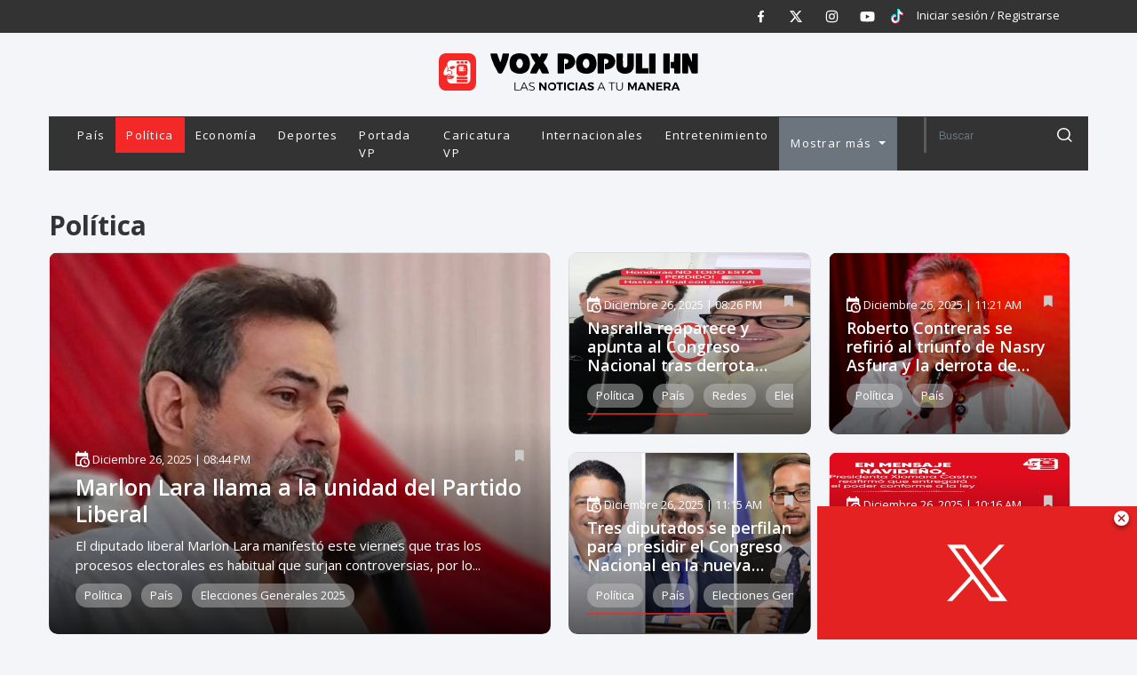

--- FILE ---
content_type: text/html; charset=UTF-8
request_url: https://www.voxpopulihn.com/news/main-category/4
body_size: 10297
content:
<!DOCTYPE html>
<html lang="es">

<head>
    <meta charset="UTF-8">
    <link rel="icon" href="/img/favicon.ico" type="image/gif" sizes="16x16">
    <meta name="description" content="Vox Populi es un medio de comunicación alternativo que informa sobre lo ultimo en noticias de Honduras y el Mundo. Brinda una experiencia única a sus usuarios al permitirle escoger los temas de su interés para que sean las únicas noticias que vean en su perfil. Puede agregar y borrar diferentes categorías de noticias para que sea la información y artículos que salgan en su perfil y pagina de inicio.">
    <meta name="keywords" content="Vox Populi, News, article">

    <meta property="og:image" content="https://www.voxpopulihn.com/img/logo.png?r=6565" />
    <meta property="og:title" content="Vox Populi" />
    <meta name="og:image" content="https://www.voxpopulihn.com/img/logo.png?r=6908" />
    <meta property="og:url" content="https://www.voxpopulihn.com/" />

    <meta name="twitter:card" content="summary_large_image" />
    <meta name="twitter:title" content="Vox Populi" />
    <meta name="twitter:image" content="https://www.voxpopulihn.com/img/logo.png?r=9220" />
    
    <meta property="og:description" content="Vox Populi es un medio de comunicación alternativo que informa sobre lo ultimo en noticias de Honduras y el Mundo. Brinda una experiencia única a sus usuarios al permitirle escoger los temas de su interés para que sean las únicas noticias que vean en su perfil. Puede agregar y borrar diferentes categorías de noticias para que sea la información y artículos que salgan en su perfil y pagina de inicio." />
    <meta property="og:type" content="article" /> 
    <!-- <meta name="viewport" content="width=device-width, initial-scale=1"> -->
    <meta name="viewport" content="width=device-width, initial-scale=1.0, maximum-scale=1.0, user-scalable=0" />
         <title>Vox Populi</title>
    <!-- Google Tag Manager -->
    <script>(function(w,d,s,l,i){w[l]=w[l]||[];w[l].push({'gtm.start':
    new Date().getTime(),event:'gtm.js'});var f=d.getElementsByTagName(s)[0],
    j=d.createElement(s),dl=l!='dataLayer'?'&l='+l:'';j.async=true;j.src=
    'https://www.googletagmanager.com/gtm.js?id='+i+dl;f.parentNode.insertBefore(j,f);
    })(window,document,'script','dataLayer','GTM-PBBZD9ZF');</script>
    <!-- End Google Tag Manager -->
    <meta name="csrf-param" content="_csrf-frontend">
<meta name="csrf-token" content="FkVcjmjmtM8Kn62MWcE58DVdjO65WBCg7Aatf8180JlDGg74Cr_dnmbt7_81o3iBT3Dhp_gqKdq1ZZQRhx6UyA==">

<link href="/assets/b95be302/css/bootstrap.css" rel="stylesheet">
<link href="/css/site.css" rel="stylesheet">
<link href="/css/bootstrap.min.css" rel="stylesheet">
<link href="/css/owl.carousel.min.css" rel="stylesheet">
<link href="/css/style.css" rel="stylesheet">
<link href="https://fonts.googleapis.com/css?family=Open+Sans:400,600,700&amp;display=swap rel=&quot;stylesheet&quot;" rel="stylesheet">
<link href="https://cdnjs.cloudflare.com/ajax/libs/font-awesome/5.11.2/css/all.min.css" rel="stylesheet">
<link href="/css/jquery.mCustomScrollbar.css?v=1" rel="stylesheet">
<link href="/css/jquery-ui.min.css" rel="stylesheet">
<link href="/css/mystyle.css" rel="stylesheet">
<link href="/css/responsive.css" rel="stylesheet">
<link href="/css/developer.css" rel="stylesheet"></head>


    <!-- Google Tag Manager (noscript) -->
    <noscript><iframe src="https://www.googletagmanager.com/ns.html?id=GTM-PBBZD9ZF"
    height="0" width="0" style="display:none;visibility:hidden"></iframe></noscript>
    <!-- End Google Tag Manager (noscript) -->
    <div class="custom-loader-div">
        <div class="loader"></div>
            </div>
    <div class="">
       <!--  <header>
            <nav class="navbar navbar-inverse">
                <div class="container">
                    
                    <div class="navbar-header">
                        <button type="button" class="navbar-toggle collapsed" data-toggle="collapse" data-target="#navbarCollapse" aria-expanded="false">
                            <span class="sr-only">Toggle navigation</span>
                            <span class="icon-bar"></span>
                            <span class="icon-bar"></span>
                            <span class="icon-bar"></span>
                        </button>
                        <a class="navbar-brand goUrlbyButton" data-href="/">
                            <img class="logoImage" src="/img/logo.svg" alt="Logo">                        </a>
                    </div>

                  
                    <div class="collapse navbar-collapse" id="navbarCollapse">
                        <ul class="nav navbar-nav navbar-right">
                            <li class="social-icons"><a target="_blank" href="https://www.facebook.com/voxpopulihn"><i class="fab fa-facebook-f"></i></a></li>
                            <li class="social-icons"><a target="_blank" href="https://twitter.com/voxpopulihn"><i class="fab fa-twitter"></i></a></li>
                            <li class="social-icons"><a target="_blank" href="https://www.instagram.com/voxpopulihn/"><i class="fab fa-instagram"></i></a></li>
                            <li class="social-icons"><a target="_blank" href="https://www.youtube.com/channel/UCnxGH49EIV54k6UUNyOa4wA?view_as=subscriber"><i class="fab fa-youtube"></i></a></li>
                            <li>
                                                                   
                                    <button type="button" class="btn btn-danger poplink authBtn" data-toggle="modal" data-target="#ajaxModel" href="/site/login">
                                        Iniciar sesión / Registrarse                                    </button>
                                     <button type="button" class="btn btn-danger authBtn" data-toggle="modal" data-target="#forgotPwdModal"> 
                                        Forgot Password
                                    </button>
                                                            </li>

                            
                        </ul>
                    </div>
                </div>
            </nav>
        </header> -->

        <header class="header-section">
            <div class="header-first">
                <div class="container">
                  <div class="row">
                    <div class="col-md-6">
                      <div class="header-first-left">
                        <!-- <span class="header-cloud-icon">
                          <svg xmlns="http://www.w3.org/2000/svg" width="17.85" height="14.28" viewBox="0 0 17.85 14.28">
                            <g id="Icon_ionic-ios-partly-sunny" data-name="Icon ionic-ios-partly-sunny" transform="translate(-1.125 -4.5)">
                              <g id="Group_1688" data-name="Group 1688" transform="translate(1.125 4.5)">
                                <path id="Path_3970" data-name="Path 3970" d="M11.293,4.5h-.011a.589.589,0,0,0-.587.587V6.214a.589.589,0,0,0,.587.587h.011a.589.589,0,0,0,.587-.587V5.087A.589.589,0,0,0,11.293,4.5Z" transform="translate(-5.634 -4.5)" fill="#fff"/>
                                <path id="Path_3971" data-name="Path 3971" d="M3.467,14.668v-.011a.589.589,0,0,0-.587-.587H1.712a.589.589,0,0,0-.587.587v.011a.589.589,0,0,0,.587.587H2.876A.589.589,0,0,0,3.467,14.668Z" transform="translate(-1.125 -9.009)" fill="#fff"/>
                                <path id="Path_3972" data-name="Path 3972" d="M4.78,8.9a.588.588,0,1,0,.833-.829l-.755-.762a.588.588,0,0,0-.416-.175h0a.589.589,0,0,0-.416,1Z" transform="translate(-2.411 -5.743)" fill="#fff"/>
                                <path id="Path_3973" data-name="Path 3973" d="M17.488,7.241a.588.588,0,0,0-.416-.175h0a.588.588,0,0,0-.416.175L15.9,8a.59.59,0,0,0,0,.829l.011.011h0a.578.578,0,0,0,.4.16.588.588,0,0,0,.416-.175l.755-.758A.586.586,0,0,0,17.488,7.241Z" transform="translate(-8.008 -5.709)" fill="#fff"/>
                                <path id="Path_3974" data-name="Path 3974" d="M5.337,19.216h0a.588.588,0,0,0-.416.175l-.755.762A.588.588,0,1,0,5,20.982l.755-.762a.589.589,0,0,0-.416-1Z" transform="translate(-2.478 -11.435)" fill="#fff"/>
                              </g>
                              <path id="Path_3975" data-name="Path 3975" d="M18.4,15.316h-.089a2.464,2.464,0,0,0-.335.015,4.177,4.177,0,0,0-5.618-2.985,4.112,4.112,0,0,0-.547.264A4.194,4.194,0,0,0,9.72,16.015c0,.078-.007.152-.007.231,0,.126.007.253.019.376,0,.015,0,.03,0,.041a2.849,2.849,0,0,0,.249,5.677H18.4a3.512,3.512,0,0,0,0-7.023Z" transform="translate(-2.873 -3.559)" fill="#fff"/>
                              <path id="Path_3976" data-name="Path 3976" d="M8.641,15.133v-.011c-.011-.126-.019-.253-.019-.379,0-.078,0-.156.007-.234a4.262,4.262,0,0,1,2.127-3.461,4,4,0,0,1,.554-.268h0a2.724,2.724,0,1,0-2.673,4.354Z" transform="translate(-2.508 -2.468)" fill="#fff"/>
                            </g>
                          </svg>
                        </span> -->
                        <!-- <span class="header-gap">26.9 <sup>0</sup> C</span> <span class="header-gap">New York</span> 
                        <span class="font-bold">Mon, Sep 27, 2022 | 12:45 PM</span> -->
                      </div>
                    </div>
                    <div class="col-md-6">
                        <div class="header-first-right">
                            <div class="header-social-icon">
                                <a href="https://www.facebook.com/voxpopulihn"><img class="" src="/img/facebook-white.svg" alt="facebook">                                </a>
                                <a href="https://twitter.com/voxpopulihn"><img class="" src="/img/twitter-white.svg" alt="facebook">                                </a>
                                <a href="https://www.instagram.com/voxpopulihn/"><img class="" src="/img/instagram-white.svg" alt="facebook">                                </a>
                                <a href="https://www.youtube.com/channel/UCnxGH49EIV54k6UUNyOa4wA?view_as=subscriber"><img class="" src="/img/youtube-white.svg" alt="facebook">                                </a>
                                <a href="https://www.tiktok.com/@voxpopulihn" class="tiktokImgA"><img class="tiktokImg" src="/img/tik-tok-new.svg" alt="Tik-top">                                </a>
                                                                <!-- Button trigger modal -->
                                <!-- <button type="button" class="btn btn-danger poplink authBtn" data-toggle="modal" data-target="#ajaxModel" href="/site/login">
                                Iniciar sesión / Registrarse                                </button> -->
                                <a class="authBtn newAuthBtn" data-toggle="modal" data-target="#ajaxModel" href="/site/login">
                                Iniciar sesión / Registrarse</a>  
                                <!-- <a href="">Register</a> -->
                                <!-- <button type="button" class="btn btn-danger authBtn" data-toggle="modal" data-target="#forgotPwdModal"> 
                                                                        Forgot Password
                                </button>-->
                                
                                                            </div>
                        </div>
                    </div>
                  </div>
                </div>
            </div>
            <div class="header-second">
                <div class="container">
                    <div class="row">
                        <div class="col-md-12 home-logo text-center">
                            <a class="goUrlbyButton" data-href="/">
                                <img class="" src="/img/logo-latest-black.svg" alt="Logo">                            </a>
                        </div>
                        <!-- <div class="col-md-6">
                             <div class="header-second-right">
                                <p>1 USD = <span class="font-bold">24.6338 HNL</span></p>
                                <p>Need Help = <span class="font-bold">512-8732156</span></p>
                            </div>
                        </div> -->
                    </div>
                </div>
            </div>
            <nav class="navbar navbar-expand-lg header-menu-cover">
                <div class="container">
                    <div class="header-menu">
                        <div class="row">
                            <div class="col-md-4 col-2">
                                <button class="navbar-toggler" type="button" data-bs-toggle="collapse" data-bs-target="#navbarSupportedContent" aria-controls="navbarSupportedContent" aria-expanded="false" aria-label="Toggle navigation">
                                <span class="navbar-toggler-icon"></span>
                                </button>
                            </div>
                            <div class="col-md-8 col-lg-2 col-10 desktop-order3">
                                <form class="d-flex header-search-cover" role="search">
                                  <input class="form-control me-2" type="search" placeholder="Buscar" aria-label="Search" id='newsSearch'>
                                  <!-- <select class='form-control me-2' id="newsSearch2"></select> -->
                                  <button class="btn" type="submit">
                                      <svg xmlns="http://www.w3.org/2000/svg" width="16.311" height="16.311" viewBox="0 0 16.311 16.311">
                                          <g id="Icon_feather-search" data-name="Icon feather-search" transform="translate(-3.75 -3.75)">
                                            <path id="Path_3977" data-name="Path 3977" d="M17.389,10.944A6.444,6.444,0,1,1,10.944,4.5,6.444,6.444,0,0,1,17.389,10.944Z" fill="none" stroke="#fff" stroke-linecap="round" stroke-linejoin="round" stroke-width="1.5"/>
                                            <path id="Path_3978" data-name="Path 3978" d="M28.479,28.479l-3.5-3.5" transform="translate(-9.479 -9.479)" fill="none" stroke="#fff" stroke-linecap="round" stroke-linejoin="round" stroke-width="1.5"/>
                                          </g>
                                        </svg>
                                  </button>
                                </form>
                            </div>
                            <div class="col-md-12 col-lg-10">
                                <div class="collapse navbar-collapse" id="navbarSupportedContent">
                                    <ul class="navbar-nav ">
                                    
                                        <li class="nav-item ">
                                            <a class="nav-link " aria-current="page" href="/news/main-category/3" data-toggle="tooltip" data-placement="top" data-original-title="País " title="País ">
                                                <span class="hide-992">País </span>
                                                <span class="show-992">País </span>
                                            </a>
                                        </li>

                                        
                                        <li class="nav-item ">
                                            <a class="nav-link active" aria-current="page" href="/news/main-category/4" data-toggle="tooltip" data-placement="top" data-original-title="Política" title="Política">
                                                <span class="hide-992">Política</span>
                                                <span class="show-992">Política</span>
                                            </a>
                                        </li>

                                        
                                        <li class="nav-item ">
                                            <a class="nav-link " aria-current="page" href="/news/main-category/5" data-toggle="tooltip" data-placement="top" data-original-title="Economía" title="Economía">
                                                <span class="hide-992">Economía</span>
                                                <span class="show-992">Economía</span>
                                            </a>
                                        </li>

                                        
                                        <li class="nav-item ">
                                            <a class="nav-link " aria-current="page" href="/news/main-category/6" data-toggle="tooltip" data-placement="top" data-original-title="Deportes" title="Deportes">
                                                <span class="hide-992">Deportes</span>
                                                <span class="show-992">Deportes</span>
                                            </a>
                                        </li>

                                        
                                        <li class="nav-item ">
                                            <a class="nav-link " aria-current="page" href="/news/main-category/7" data-toggle="tooltip" data-placement="top" data-original-title="Portada VP" title="Portada VP">
                                                <span class="hide-992">Portada VP</span>
                                                <span class="show-992">Portada VP</span>
                                            </a>
                                        </li>

                                        
                                        <li class="nav-item ">
                                            <a class="nav-link " aria-current="page" href="/news/main-category/8" data-toggle="tooltip" data-placement="top" data-original-title="Caricatura VP " title="Caricatura VP ">
                                                <span class="hide-992">Caricatura VP </span>
                                                <span class="show-992">Caricatura VP </span>
                                            </a>
                                        </li>

                                        
                                        <li class="nav-item ">
                                            <a class="nav-link " aria-current="page" href="/news/main-category/10" data-toggle="tooltip" data-placement="top" data-original-title="Internacionales" title="Internacionales">
                                                <span class="hide-992">Internacionales</span>
                                                <span class="show-992">Internacionales</span>
                                            </a>
                                        </li>

                                        
                                        <li class="nav-item ">
                                            <a class="nav-link " aria-current="page" href="/news/main-category/11" data-toggle="tooltip" data-placement="top" data-original-title="Entretenimiento" title="Entretenimiento">
                                                <span class="hide-992">Entretenimiento</span>
                                                <span class="show-992">Entretenimiento</span>
                                            </a>
                                        </li>

                                        
                                        <li class="nav-item show-992">
                                            <a class="nav-link " aria-current="page" href="/news/main-category/12" data-toggle="tooltip" data-placement="top" data-original-title="Columnistas" title="Columnistas">
                                                <span class="hide-992">Columnistas</span>
                                                <span class="show-992">Columnistas</span>
                                            </a>
                                        </li>

                                                                                                                    <div class="dropdown nav-item nav-item-more hide-992">
                                            <button class="btn btn-secondary dropdown-toggle" type="button" id="dropdownMenuButton" data-toggle="dropdown" aria-haspopup="true" aria-expanded="false">
                                                Mostrar más                                            </button>
                                            <div class="dropdown-menu" aria-labelledby="dropdownMenuButton">
                                                <!-- <a class="dropdown-item" href="#">Action</a> -->
                                                                                                    <a class="dropdown-item " aria-current="page" href="/news/main-category/12">
                                                        Columnistas                                                    </a>

                                                    
                                            </div>
                                        </div>
                                                                        </ul>
                                    
                                </div>
                            </div>
                            
                        </div>
                    </div>
                </div>
            </nav>
        </header>
        <div class="container">
                                                                    
<style type="text/css">
    #pjax-dashboard-grid-view {
        width: 100% !important;
    }
</style>

<div class="page-wrapper frontPage">
    <div class="row pageHeadingRow">
        <div class="col-sm-7 col-md-8">
            <h2 class="pageTitle">Política</h2>
        </div>
    </div>

    
    <div class="row">
    <!-- latest 5 news block start-->
    <div class="row flexRow">
    
            <div class="col-xs-12 col-md-6">
            <div class="home-tiles">
                <div class="home-tiles-img">
                    
                    
    <!-- this icon only for media type video -->
    <img type="image/webp" class="cardImage  goUrlbyButton" src="https://d7cy0w8hbo1uu.cloudfront.net/uploads/news/news-6207-1766803459.jpeg" alt="Marlon Lara llama a la unidad del Partido Liberal" data-href="/marlon-lara-llama-a-la-unidad-del-partido-liberal">                </div>
                <div class="home-tiles-content home-tiles-content-latest-news">
                    <div class="p-4">
<div class="home-tiles-content-date">
        <div class="dateCalender pull-left">
        <span> 
                <img class="iconCalendar" src="/img/calendar-clock-white.svg" alt="VoxPopuli">
        </span> 
        <span class="date-text">diciembre 26, 2025 | 08:44 PM</span>
    </div>
    <div class="bookmark-cover">
        <a href="javascript:void(0);" class="" title="Marlon Lara llama a la unidad del Partido Liberal">
            <i class="fas fa-bookmark" onclick="loginFirst()" class="" data-status="3" data-url="/api/like-dislike-bookmark" data-newsid="49447"></i>
        </a>
    </div>
</div>
<h3 class="font-bold goUrlbyButton mt-0" data-href="/marlon-lara-llama-a-la-unidad-del-partido-liberal">Marlon Lara llama a la unidad del Partido Liberal</h3>
</div>                    <!-- <p>Modern technology has become a total phenomenon for civilization, the defining force of a new social order in which an efficiency is no longer an option but a...</p> -->
                    <p>El diputado liberal Marlon Lara manifest&oacute; este viernes que tras los procesos electorales es habitual que surjan controversias, por lo...</p>
                    <div class="p-4 pt-0 pb-0">
    <div class="badgeSection ">
        <div class="mCustomScrollbar" data-mcs-theme="dark">
            <ul class="list-inline">
                <li class="goUrlbyButton" data-href="/news/category/1"><span>Política</span></li><li class="goUrlbyButton" data-href="/news/category/45"><span>País </span></li><li class="goUrlbyButton" data-href="/news/category/134"><span>Elecciones Generales 2025</span></li>            </ul>
        </div>
    </div>
</div>                </div>
            </div> 
        </div>
    
            <div class="col-xs-12 col-md-6">
        <div class="row">
            <div class="col-md-6 col-xs-12">
                <div class="home-tiles home-tiles-small">
                    <div class="home-tiles-img">
                    
    <!-- this icon only for media type video -->
    <a class="vplay-icon vplay-icon-new goUrlbyButton" href="javascript:void(0)" data-href="/nasralla-reaparece-y-apunta-al-congreso-nacional-tras-derrota-presidencial"><img class="" src="/uploads/play-icon.png" alt="Nasralla reaparece y apunta al Congreso Nacional tras derrota presidencial"></a><img type="image/webp" class="cardImage  goUrlbyButton" src="https://d7cy0w8hbo1uu.cloudfront.net/uploads/news/news-1766802385.jpg" alt="Nasralla reaparece y apunta al Congreso Nacional tras derrota presidencial" data-href="/nasralla-reaparece-y-apunta-al-congreso-nacional-tras-derrota-presidencial">                    </div>
                    <div class="home-tiles-content home-tiles-content-latest-news">
                        
                    <div class="p-4">
<div class="home-tiles-content-date">
        <div class="dateCalender pull-left">
        <span> 
                <img class="iconCalendar" src="/img/calendar-clock-white.svg" alt="VoxPopuli">
        </span> 
        <span class="date-text">diciembre 26, 2025 | 08:26 PM</span>
    </div>
    <div class="bookmark-cover">
        <a href="javascript:void(0);" class="" title="Nasralla reaparece y apunta al Congreso Nacional tras derrota presidencial">
            <i class="fas fa-bookmark" onclick="loginFirst()" class="" data-status="3" data-url="/api/like-dislike-bookmark" data-newsid="49444"></i>
        </a>
    </div>
</div>
<h3 class="font-bold goUrlbyButton mt-0" data-href="/nasralla-reaparece-y-apunta-al-congreso-nacional-tras-derrota-presidencial">Nasralla reaparece y apunta al Congreso Nacional tras derrota presidencial</h3>
</div>                    <div class="p-4 pt-0 pb-0">
    <div class="badgeSection ">
        <div class="mCustomScrollbar" data-mcs-theme="dark">
            <ul class="list-inline">
                <li class="goUrlbyButton" data-href="/news/category/1"><span>Política</span></li><li class="goUrlbyButton" data-href="/news/category/45"><span>País </span></li><li class="goUrlbyButton" data-href="/news/category/67"><span>Redes</span></li><li class="goUrlbyButton" data-href="/news/category/134"><span>Elecciones Generales 2025</span></li>            </ul>
        </div>
    </div>
</div>                    </div>
                </div> 
            </div>
            <div class="col-md-6 col-xs-12">
                <div class="home-tiles home-tiles-small">
                    <div class="home-tiles-img">
                    
    <!-- this icon only for media type video -->
    <img type="image/webp" class="cardImage  goUrlbyButton" src="https://d7cy0w8hbo1uu.cloudfront.net/uploads/news/news-4395-1766769665.jpg" alt="Roberto Contreras se refirió al triunfo de Nasry Asfura y la derrota de Salvador Nasralla." data-href="/roberto-contreras-se-refiri-al-triunfo-de-nasry-asfura-y-la-derrota-de-salvador-nasralla">                    </div>
                    <div class="home-tiles-content home-tiles-content-latest-news">
                        
                    <div class="p-4">
<div class="home-tiles-content-date">
        <div class="dateCalender pull-left">
        <span> 
                <img class="iconCalendar" src="/img/calendar-clock-white.svg" alt="VoxPopuli">
        </span> 
        <span class="date-text">diciembre 26, 2025 | 11:21 AM</span>
    </div>
    <div class="bookmark-cover">
        <a href="javascript:void(0);" class="" title="Roberto Contreras se refirió al triunfo de Nasry Asfura y la derrota de Salvador Nasralla.">
            <i class="fas fa-bookmark" onclick="loginFirst()" class="" data-status="3" data-url="/api/like-dislike-bookmark" data-newsid="49425"></i>
        </a>
    </div>
</div>
<h3 class="font-bold goUrlbyButton mt-0" data-href="/roberto-contreras-se-refiri-al-triunfo-de-nasry-asfura-y-la-derrota-de-salvador-nasralla">Roberto Contreras se refirió al triunfo de Nasry Asfura y la derrota de Salvador Nasralla.</h3>
</div>                    <div class="p-4 pt-0 pb-0">
    <div class="badgeSection ">
        <div class="mCustomScrollbar" data-mcs-theme="dark">
            <ul class="list-inline">
                <li class="goUrlbyButton" data-href="/news/category/1"><span>Política</span></li><li class="goUrlbyButton" data-href="/news/category/45"><span>País </span></li>            </ul>
        </div>
    </div>
</div>                    </div>
                </div> 
            </div>
            <div class="col-md-6 col-xs-12">
                <div class="home-tiles home-tiles-small">
                    <div class="home-tiles-img">
                    
    <!-- this icon only for media type video -->
    <img type="image/webp" class="cardImage  goUrlbyButton" src="https://d7cy0w8hbo1uu.cloudfront.net/uploads/news/news-6547-1766769347.png" alt="Tres diputados se perfilan para presidir el Congreso Nacional en la nueva legislatura" data-href="/tres-diputados-se-perfilan-para-presidir-el-congreso-nacional-en-la-nueva-legislatura">                    </div>
                    <div class="home-tiles-content home-tiles-content-latest-news">
                        
                    <div class="p-4">
<div class="home-tiles-content-date">
        <div class="dateCalender pull-left">
        <span> 
                <img class="iconCalendar" src="/img/calendar-clock-white.svg" alt="VoxPopuli">
        </span> 
        <span class="date-text">diciembre 26, 2025 | 11:15 AM</span>
    </div>
    <div class="bookmark-cover">
        <a href="javascript:void(0);" class="" title="Tres diputados se perfilan para presidir el Congreso Nacional en la nueva legislatura">
            <i class="fas fa-bookmark" onclick="loginFirst()" class="" data-status="3" data-url="/api/like-dislike-bookmark" data-newsid="49424"></i>
        </a>
    </div>
</div>
<h3 class="font-bold goUrlbyButton mt-0" data-href="/tres-diputados-se-perfilan-para-presidir-el-congreso-nacional-en-la-nueva-legislatura">Tres diputados se perfilan para presidir el Congreso Nacional en la nueva legislatura</h3>
</div>                    <div class="p-4 pt-0 pb-0">
    <div class="badgeSection ">
        <div class="mCustomScrollbar" data-mcs-theme="dark">
            <ul class="list-inline">
                <li class="goUrlbyButton" data-href="/news/category/1"><span>Política</span></li><li class="goUrlbyButton" data-href="/news/category/45"><span>País </span></li><li class="goUrlbyButton" data-href="/news/category/134"><span>Elecciones Generales 2025</span></li>            </ul>
        </div>
    </div>
</div>                    </div>
                </div> 
            </div>
            <div class="col-md-6 col-xs-12">
                <div class="home-tiles home-tiles-small">
                    <div class="home-tiles-img">
                    
    <!-- this icon only for media type video -->
    <a class="vplay-icon vplay-icon-new goUrlbyButton" href="javascript:void(0)" data-href="/en-mensaje-navideo-presidenta-xiomara-castro-reafirm-que-entregar-el-poder-conforme-a-la-ley"><img class="" src="/uploads/play-icon.png" alt="En mensaje navideño, Presidenta Xiomara Castro reafirmó que entregará el poder conforme a la ley"></a><img type="image/webp" class="cardImage  goUrlbyButton" src="https://d7cy0w8hbo1uu.cloudfront.net/uploads/news/news-1766765809.jpg" alt="En mensaje navideño, Presidenta Xiomara Castro reafirmó que entregará el poder conforme a la ley" data-href="/en-mensaje-navideo-presidenta-xiomara-castro-reafirm-que-entregar-el-poder-conforme-a-la-ley">                    </div>
                    <div class="home-tiles-content home-tiles-content-latest-news">
                        
                    <div class="p-4">
<div class="home-tiles-content-date">
        <div class="dateCalender pull-left">
        <span> 
                <img class="iconCalendar" src="/img/calendar-clock-white.svg" alt="VoxPopuli">
        </span> 
        <span class="date-text">diciembre 26, 2025 | 10:16 AM</span>
    </div>
    <div class="bookmark-cover">
        <a href="javascript:void(0);" class="" title="En mensaje navideño, Presidenta Xiomara Castro reafirmó que entregará el poder conforme a la ley">
            <i class="fas fa-bookmark" onclick="loginFirst()" class="" data-status="3" data-url="/api/like-dislike-bookmark" data-newsid="49421"></i>
        </a>
    </div>
</div>
<h3 class="font-bold goUrlbyButton mt-0" data-href="/en-mensaje-navideo-presidenta-xiomara-castro-reafirm-que-entregar-el-poder-conforme-a-la-ley">En mensaje navideño, Presidenta Xiomara Castro reafirmó que entregará el poder conforme a la ley</h3>
</div>                    <div class="p-4 pt-0 pb-0">
    <div class="badgeSection ">
        <div class="mCustomScrollbar" data-mcs-theme="dark">
            <ul class="list-inline">
                <li class="goUrlbyButton" data-href="/news/category/1"><span>Política</span></li><li class="goUrlbyButton" data-href="/news/category/45"><span>País </span></li>            </ul>
        </div>
    </div>
</div>                    </div>
                </div> 
            </div>
            </div> 
    </div>
    </div>   
    <!-- latest 5 news block end-->

    <div class="row">
        <div class="col-xs-12 col-md-12">        
            <div class="row home-slider newsWrapper">
    
        
<div class="item col-md-3 newsRows">
    <div class="home-slider-box">
        <div class="home-slider-box-img">
            
    <!-- this icon only for media type video -->
    <a class="vplay-icon vplay-icon-new goUrlbyButton" href="javascript:void(0)" data-href="/asfura-enva-su-primer-mensaje-tras-la-declaratoria-y-asegura-que-no-fallar-al-pueblo-hondureo"><img class="" src="/uploads/play-icon.png" alt="Asfura envía su primer mensaje tras la declaratoria y asegura que no fallará al pueblo hondureño"></a><img type="image/webp" class="cardImage  goUrlbyButton" src="https://d7cy0w8hbo1uu.cloudfront.net/uploads/news/news-1766765288.jpg" alt="Asfura envía su primer mensaje tras la declaratoria y asegura que no fallará al pueblo hondureño" data-href="/asfura-enva-su-primer-mensaje-tras-la-declaratoria-y-asegura-que-no-fallar-al-pueblo-hondureo">        </div>
        <div class="p-4">
<div class="home-tiles-content-date">
        <div class="dateCalender pull-left">
        <span> 
                <img class="iconCalendar" src="/img/calendar-clock.svg" alt="VoxPopuli">
        </span> 
        <span class="date-text">diciembre 26, 2025 | 10:08 AM</span>
    </div>
    <div class="bookmark-cover">
        <a href="javascript:void(0);" class="" title="Asfura envía su primer mensaje tras la declaratoria y asegura que no fallará al pueblo hondureño">
            <i class="fas fa-bookmark" onclick="loginFirst()" class="" data-status="3" data-url="/api/like-dislike-bookmark" data-newsid="49419"></i>
        </a>
    </div>
</div>
<h3 class="font-bold goUrlbyButton mt-0" data-href="/asfura-enva-su-primer-mensaje-tras-la-declaratoria-y-asegura-que-no-fallar-al-pueblo-hondureo">Asfura envía su primer mensaje tras la declaratoria y asegura que no fallará al pueblo hondureño</h3>
</div>        
        <div class="p-4 pt-0 pb-0">
    <div class="badgeSection gay-badgeSection">
        <div class="mCustomScrollbar" data-mcs-theme="dark">
            <ul class="list-inline">
                <li class="goUrlbyButton" data-href="/news/category/1"><span>Política</span></li><li class="goUrlbyButton" data-href="/news/category/45"><span>País </span></li><li class="goUrlbyButton" data-href="/news/category/134"><span>Elecciones Generales 2025</span></li>            </ul>
        </div>
    </div>
</div>    </div>
</div>
    

<div class="item col-md-3 newsRows">
    <div class="home-slider-box">
        <div class="home-slider-box-img">
            
    <!-- this icon only for media type video -->
    <img type="image/webp" class="cardImage  goUrlbyButton" src="https://d7cy0w8hbo1uu.cloudfront.net/uploads/news/news-8031-1766752550.jpg" alt="OEA respalda resultados del CNE y descarta fraude en Honduras" data-href="/oea-respalda-resultados-del-cne-y-descarta-fraude-en-honduras">        </div>
        <div class="p-4">
<div class="home-tiles-content-date">
        <div class="dateCalender pull-left">
        <span> 
                <img class="iconCalendar" src="/img/calendar-clock.svg" alt="VoxPopuli">
        </span> 
        <span class="date-text">diciembre 26, 2025 | 06:35 AM</span>
    </div>
    <div class="bookmark-cover">
        <a href="javascript:void(0);" class="" title="OEA respalda resultados del CNE y descarta fraude en Honduras">
            <i class="fas fa-bookmark" onclick="loginFirst()" class="" data-status="3" data-url="/api/like-dislike-bookmark" data-newsid="49414"></i>
        </a>
    </div>
</div>
<h3 class="font-bold goUrlbyButton mt-0" data-href="/oea-respalda-resultados-del-cne-y-descarta-fraude-en-honduras">OEA respalda resultados del CNE y descarta fraude en Honduras</h3>
</div>        
        <div class="p-4 pt-0 pb-0">
    <div class="badgeSection gay-badgeSection">
        <div class="mCustomScrollbar" data-mcs-theme="dark">
            <ul class="list-inline">
                <li class="goUrlbyButton" data-href="/news/category/1"><span>Política</span></li><li class="goUrlbyButton" data-href="/news/category/45"><span>País </span></li><li class="goUrlbyButton" data-href="/news/category/134"><span>Elecciones Generales 2025</span></li>            </ul>
        </div>
    </div>
</div>    </div>
</div>
    

<div class="item col-md-3 newsRows">
    <div class="home-slider-box">
        <div class="home-slider-box-img">
            
    <!-- this icon only for media type video -->
    <img type="image/webp" class="cardImage  goUrlbyButton" src="https://d7cy0w8hbo1uu.cloudfront.net/uploads/news/news-5776-1766686287.webp" alt="OEA afirma que resultados presidenciales en Honduras reflejan la voluntad ciudadana" data-href="/oea-afirma-que-resultados-presidenciales-en-honduras-reflejan-la-voluntad-ciudadana">        </div>
        <div class="p-4">
<div class="home-tiles-content-date">
        <div class="dateCalender pull-left">
        <span> 
                <img class="iconCalendar" src="/img/calendar-clock.svg" alt="VoxPopuli">
        </span> 
        <span class="date-text">diciembre 25, 2025 | 12:11 PM</span>
    </div>
    <div class="bookmark-cover">
        <a href="javascript:void(0);" class="" title="OEA afirma que resultados presidenciales en Honduras reflejan la voluntad ciudadana">
            <i class="fas fa-bookmark" onclick="loginFirst()" class="" data-status="3" data-url="/api/like-dislike-bookmark" data-newsid="49402"></i>
        </a>
    </div>
</div>
<h3 class="font-bold goUrlbyButton mt-0" data-href="/oea-afirma-que-resultados-presidenciales-en-honduras-reflejan-la-voluntad-ciudadana">OEA afirma que resultados presidenciales en Honduras reflejan la voluntad ciudadana</h3>
</div>        
        <div class="p-4 pt-0 pb-0">
    <div class="badgeSection gay-badgeSection">
        <div class="mCustomScrollbar" data-mcs-theme="dark">
            <ul class="list-inline">
                <li class="goUrlbyButton" data-href="/news/category/1"><span>Política</span></li><li class="goUrlbyButton" data-href="/news/category/45"><span>País </span></li><li class="goUrlbyButton" data-href="/news/category/134"><span>Elecciones Generales 2025</span></li>            </ul>
        </div>
    </div>
</div>    </div>
</div>
    

<div class="item col-md-3 newsRows">
    <div class="home-slider-box">
        <div class="home-slider-box-img">
            
    <!-- this icon only for media type video -->
    <img type="image/webp" class="cardImage  goUrlbyButton" src="https://d7cy0w8hbo1uu.cloudfront.net/uploads/news/news-6041-1766684867.jpg" alt="Rixi Moncada denuncia “fraude” y rechaza proclamación de Asfura como presidente electo" data-href="/rixi-moncada-denuncia-fraude-y-rechaza-proclamacin-de-asfura-como-presidente-electo">        </div>
        <div class="p-4">
<div class="home-tiles-content-date">
        <div class="dateCalender pull-left">
        <span> 
                <img class="iconCalendar" src="/img/calendar-clock.svg" alt="VoxPopuli">
        </span> 
        <span class="date-text">diciembre 25, 2025 | 11:47 AM</span>
    </div>
    <div class="bookmark-cover">
        <a href="javascript:void(0);" class="" title="Rixi Moncada denuncia “fraude” y rechaza proclamación de Asfura como presidente electo">
            <i class="fas fa-bookmark" onclick="loginFirst()" class="" data-status="3" data-url="/api/like-dislike-bookmark" data-newsid="49399"></i>
        </a>
    </div>
</div>
<h3 class="font-bold goUrlbyButton mt-0" data-href="/rixi-moncada-denuncia-fraude-y-rechaza-proclamacin-de-asfura-como-presidente-electo">Rixi Moncada denuncia “fraude” y rechaza proclamación de Asfura como presidente electo</h3>
</div>        
        <div class="p-4 pt-0 pb-0">
    <div class="badgeSection gay-badgeSection">
        <div class="mCustomScrollbar" data-mcs-theme="dark">
            <ul class="list-inline">
                <li class="goUrlbyButton" data-href="/news/category/1"><span>Política</span></li><li class="goUrlbyButton" data-href="/news/category/45"><span>País </span></li><li class="goUrlbyButton" data-href="/news/category/134"><span>Elecciones Generales 2025</span></li>            </ul>
        </div>
    </div>
</div>    </div>
</div>
    

<div class="item col-md-3 newsRows">
    <div class="home-slider-box">
        <div class="home-slider-box-img">
            
    <!-- this icon only for media type video -->
    <img type="image/webp" class="cardImage  goUrlbyButton" src="https://d7cy0w8hbo1uu.cloudfront.net/uploads/news/news-2945-1766680162.webp" alt="Salinas Pliego felicita a Nasry Asfura tras resultados electorales en Honduras" data-href="/salinas-pliego-felicita-a-nasry-asfura-tras-resultados-electorales-en-honduras">        </div>
        <div class="p-4">
<div class="home-tiles-content-date">
        <div class="dateCalender pull-left">
        <span> 
                <img class="iconCalendar" src="/img/calendar-clock.svg" alt="VoxPopuli">
        </span> 
        <span class="date-text">diciembre 25, 2025 | 10:29 AM</span>
    </div>
    <div class="bookmark-cover">
        <a href="javascript:void(0);" class="" title="Salinas Pliego felicita a Nasry Asfura tras resultados electorales en Honduras">
            <i class="fas fa-bookmark" onclick="loginFirst()" class="" data-status="3" data-url="/api/like-dislike-bookmark" data-newsid="49396"></i>
        </a>
    </div>
</div>
<h3 class="font-bold goUrlbyButton mt-0" data-href="/salinas-pliego-felicita-a-nasry-asfura-tras-resultados-electorales-en-honduras">Salinas Pliego felicita a Nasry Asfura tras resultados electorales en Honduras</h3>
</div>        
        <div class="p-4 pt-0 pb-0">
    <div class="badgeSection gay-badgeSection">
        <div class="mCustomScrollbar" data-mcs-theme="dark">
            <ul class="list-inline">
                <li class="goUrlbyButton" data-href="/news/category/1"><span>Política</span></li><li class="goUrlbyButton" data-href="/news/category/45"><span>País </span></li><li class="goUrlbyButton" data-href="/news/category/134"><span>Elecciones Generales 2025</span></li>            </ul>
        </div>
    </div>
</div>    </div>
</div>
    

<div class="item col-md-3 newsRows">
    <div class="home-slider-box">
        <div class="home-slider-box-img">
            
    <!-- this icon only for media type video -->
    <img type="image/webp" class="cardImage  goUrlbyButton" src="https://d7cy0w8hbo1uu.cloudfront.net/uploads/news/news-5714-1766628167.webp" alt="Ana García felicita a Nasry Asfura" data-href="/ana-garca-felicita-a-nasry-asfura">        </div>
        <div class="p-4">
<div class="home-tiles-content-date">
        <div class="dateCalender pull-left">
        <span> 
                <img class="iconCalendar" src="/img/calendar-clock.svg" alt="VoxPopuli">
        </span> 
        <span class="date-text">diciembre 24, 2025 | 08:02 PM</span>
    </div>
    <div class="bookmark-cover">
        <a href="javascript:void(0);" class="" title="Ana García felicita a Nasry Asfura">
            <i class="fas fa-bookmark" onclick="loginFirst()" class="" data-status="3" data-url="/api/like-dislike-bookmark" data-newsid="49390"></i>
        </a>
    </div>
</div>
<h3 class="font-bold goUrlbyButton mt-0" data-href="/ana-garca-felicita-a-nasry-asfura">Ana García felicita a Nasry Asfura</h3>
</div>        
        <div class="p-4 pt-0 pb-0">
    <div class="badgeSection gay-badgeSection">
        <div class="mCustomScrollbar" data-mcs-theme="dark">
            <ul class="list-inline">
                <li class="goUrlbyButton" data-href="/news/category/1"><span>Política</span></li><li class="goUrlbyButton" data-href="/news/category/45"><span>País </span></li><li class="goUrlbyButton" data-href="/news/category/104"><span>Tweets</span></li><li class="goUrlbyButton" data-href="/news/category/134"><span>Elecciones Generales 2025</span></li>            </ul>
        </div>
    </div>
</div>    </div>
</div>
    

<div class="item col-md-3 newsRows">
    <div class="home-slider-box">
        <div class="home-slider-box-img">
            
    <!-- this icon only for media type video -->
    <img type="image/webp" class="cardImage  goUrlbyButton" src="https://d7cy0w8hbo1uu.cloudfront.net/uploads/news/news-293-1766620082.jpg" alt="Nasralla califica de “ilegal” declaratoria del CNE que da como presidente electo a Nasry Asfura" data-href="/nasralla-califica-de-ilegal-declaratoria-del-cne-que-da-como-presidente-electo-a-nasry-asfura">        </div>
        <div class="p-4">
<div class="home-tiles-content-date">
        <div class="dateCalender pull-left">
        <span> 
                <img class="iconCalendar" src="/img/calendar-clock.svg" alt="VoxPopuli">
        </span> 
        <span class="date-text">diciembre 24, 2025 | 05:48 PM</span>
    </div>
    <div class="bookmark-cover">
        <a href="javascript:void(0);" class="" title="Nasralla califica de “ilegal” declaratoria del CNE que da como presidente electo a Nasry Asfura">
            <i class="fas fa-bookmark" onclick="loginFirst()" class="" data-status="3" data-url="/api/like-dislike-bookmark" data-newsid="49388"></i>
        </a>
    </div>
</div>
<h3 class="font-bold goUrlbyButton mt-0" data-href="/nasralla-califica-de-ilegal-declaratoria-del-cne-que-da-como-presidente-electo-a-nasry-asfura">Nasralla califica de “ilegal” declaratoria del CNE que da como presidente electo a Nasry Asfura</h3>
</div>        
        <div class="p-4 pt-0 pb-0">
    <div class="badgeSection gay-badgeSection">
        <div class="mCustomScrollbar" data-mcs-theme="dark">
            <ul class="list-inline">
                <li class="goUrlbyButton" data-href="/news/category/1"><span>Política</span></li><li class="goUrlbyButton" data-href="/news/category/45"><span>País </span></li><li class="goUrlbyButton" data-href="/news/category/134"><span>Elecciones Generales 2025</span></li>            </ul>
        </div>
    </div>
</div>    </div>
</div>
    

<div class="item col-md-3 newsRows">
    <div class="home-slider-box">
        <div class="home-slider-box-img">
            
    <!-- this icon only for media type video -->
    <img type="image/webp" class="cardImage  goUrlbyButton" src="https://d7cy0w8hbo1uu.cloudfront.net/uploads/news/news-1710-1766605056.png" alt="Mel Zelaya reposteó mensajes de respaldo tras señalamientos y amenazas del exasesor estadounidense Roger Stone" data-href="/mel-zelaya-reposte-mensajes-de-respaldo-tras-sealamientos-y-amenazas-del-exasesor-estadounidense-roger-stone">        </div>
        <div class="p-4">
<div class="home-tiles-content-date">
        <div class="dateCalender pull-left">
        <span> 
                <img class="iconCalendar" src="/img/calendar-clock.svg" alt="VoxPopuli">
        </span> 
        <span class="date-text">diciembre 24, 2025 | 01:37 PM</span>
    </div>
    <div class="bookmark-cover">
        <a href="javascript:void(0);" class="" title="Mel Zelaya reposteó mensajes de respaldo tras señalamientos y amenazas del exasesor estadounidense Roger Stone">
            <i class="fas fa-bookmark" onclick="loginFirst()" class="" data-status="3" data-url="/api/like-dislike-bookmark" data-newsid="49374"></i>
        </a>
    </div>
</div>
<h3 class="font-bold goUrlbyButton mt-0" data-href="/mel-zelaya-reposte-mensajes-de-respaldo-tras-sealamientos-y-amenazas-del-exasesor-estadounidense-roger-stone">Mel Zelaya reposteó mensajes de respaldo tras señalamientos y amenazas del exasesor estadounidense Roger Stone</h3>
</div>        
        <div class="p-4 pt-0 pb-0">
    <div class="badgeSection gay-badgeSection">
        <div class="mCustomScrollbar" data-mcs-theme="dark">
            <ul class="list-inline">
                <li class="goUrlbyButton" data-href="/news/category/1"><span>Política</span></li><li class="goUrlbyButton" data-href="/news/category/45"><span>País </span></li><li class="goUrlbyButton" data-href="/news/category/134"><span>Elecciones Generales 2025</span></li>            </ul>
        </div>
    </div>
</div>    </div>
</div>
    

<div class="item col-md-3 newsRows">
    <div class="home-slider-box">
        <div class="home-slider-box-img">
            
    <!-- this icon only for media type video -->
    <img type="image/webp" class="cardImage  goUrlbyButton" src="https://d7cy0w8hbo1uu.cloudfront.net/uploads/news/news-5185-1766604616.png" alt="Roger Stone lanza amenaza de extradición contra Manuel Zelaya y habla de supuesto juicio en EE. UU." data-href="/roger-stone-lanza-amenaza-de-extradicin-contra-manuel-zelaya-y-habla-de-supuesto-juicio-en-ee-uu">        </div>
        <div class="p-4">
<div class="home-tiles-content-date">
        <div class="dateCalender pull-left">
        <span> 
                <img class="iconCalendar" src="/img/calendar-clock.svg" alt="VoxPopuli">
        </span> 
        <span class="date-text">diciembre 24, 2025 | 01:30 PM</span>
    </div>
    <div class="bookmark-cover">
        <a href="javascript:void(0);" class="" title="Roger Stone lanza amenaza de extradición contra Manuel Zelaya y habla de supuesto juicio en EE. UU.">
            <i class="fas fa-bookmark" onclick="loginFirst()" class="" data-status="3" data-url="/api/like-dislike-bookmark" data-newsid="49373"></i>
        </a>
    </div>
</div>
<h3 class="font-bold goUrlbyButton mt-0" data-href="/roger-stone-lanza-amenaza-de-extradicin-contra-manuel-zelaya-y-habla-de-supuesto-juicio-en-ee-uu">Roger Stone lanza amenaza de extradición contra Manuel Zelaya y habla de supuesto juicio en EE. UU.</h3>
</div>        
        <div class="p-4 pt-0 pb-0">
    <div class="badgeSection gay-badgeSection">
        <div class="mCustomScrollbar" data-mcs-theme="dark">
            <ul class="list-inline">
                <li class="goUrlbyButton" data-href="/news/category/1"><span>Política</span></li><li class="goUrlbyButton" data-href="/news/category/45"><span>País </span></li><li class="goUrlbyButton" data-href="/news/category/134"><span>Elecciones Generales 2025</span></li>            </ul>
        </div>
    </div>
</div>    </div>
</div>
    

<div class="item col-md-3 newsRows">
    <div class="home-slider-box">
        <div class="home-slider-box-img">
            
    <!-- this icon only for media type video -->
    <img type="image/webp" class="cardImage  goUrlbyButton" src="https://d7cy0w8hbo1uu.cloudfront.net/uploads/news/news-3899-1766583104.jpeg" alt="Jorge Aldana afirma que defenderá su triunfo electoral y mantiene vigilia en el “Campamento de la Victoria”" data-href="/jorge-aldana-afirma-que-defender-su-triunfo-electoral-y-mantiene-vigilia-en-el-campamento-de-la-victoria">        </div>
        <div class="p-4">
<div class="home-tiles-content-date">
        <div class="dateCalender pull-left">
        <span> 
                <img class="iconCalendar" src="/img/calendar-clock.svg" alt="VoxPopuli">
        </span> 
        <span class="date-text">diciembre 24, 2025 | 07:31 AM</span>
    </div>
    <div class="bookmark-cover">
        <a href="javascript:void(0);" class="" title="Jorge Aldana afirma que defenderá su triunfo electoral y mantiene vigilia en el “Campamento de la Victoria”">
            <i class="fas fa-bookmark" onclick="loginFirst()" class="" data-status="3" data-url="/api/like-dislike-bookmark" data-newsid="49357"></i>
        </a>
    </div>
</div>
<h3 class="font-bold goUrlbyButton mt-0" data-href="/jorge-aldana-afirma-que-defender-su-triunfo-electoral-y-mantiene-vigilia-en-el-campamento-de-la-victoria">Jorge Aldana afirma que defenderá su triunfo electoral y mantiene vigilia en el “Campamento de la Victoria”</h3>
</div>        
        <div class="p-4 pt-0 pb-0">
    <div class="badgeSection gay-badgeSection">
        <div class="mCustomScrollbar" data-mcs-theme="dark">
            <ul class="list-inline">
                <li class="goUrlbyButton" data-href="/news/category/45"><span>País </span></li><li class="goUrlbyButton" data-href="/news/category/109"><span>Policiales</span></li><li class="goUrlbyButton" data-href="/news/category/134"><span>Elecciones Generales 2025</span></li>            </ul>
        </div>
    </div>
</div>    </div>
</div>
    

<div class="item col-md-3 newsRows">
    <div class="home-slider-box">
        <div class="home-slider-box-img">
            
    <!-- this icon only for media type video -->
    <img type="image/webp" class="cardImage  goUrlbyButton" src="https://d7cy0w8hbo1uu.cloudfront.net/uploads/news/news-9300-1766582929.jpg" alt="Tommy Zambrano responde a Mel Zelaya y lo acusa de desconocer la voluntad popular" data-href="/tommy-zambrano-responde-a-mel-zelaya-y-lo-acusa-de-desconocer-la-voluntad-popular">        </div>
        <div class="p-4">
<div class="home-tiles-content-date">
        <div class="dateCalender pull-left">
        <span> 
                <img class="iconCalendar" src="/img/calendar-clock.svg" alt="VoxPopuli">
        </span> 
        <span class="date-text">diciembre 24, 2025 | 07:28 AM</span>
    </div>
    <div class="bookmark-cover">
        <a href="javascript:void(0);" class="" title="Tommy Zambrano responde a Mel Zelaya y lo acusa de desconocer la voluntad popular">
            <i class="fas fa-bookmark" onclick="loginFirst()" class="" data-status="3" data-url="/api/like-dislike-bookmark" data-newsid="49356"></i>
        </a>
    </div>
</div>
<h3 class="font-bold goUrlbyButton mt-0" data-href="/tommy-zambrano-responde-a-mel-zelaya-y-lo-acusa-de-desconocer-la-voluntad-popular">Tommy Zambrano responde a Mel Zelaya y lo acusa de desconocer la voluntad popular</h3>
</div>        
        <div class="p-4 pt-0 pb-0">
    <div class="badgeSection gay-badgeSection">
        <div class="mCustomScrollbar" data-mcs-theme="dark">
            <ul class="list-inline">
                <li class="goUrlbyButton" data-href="/news/category/1"><span>Política</span></li><li class="goUrlbyButton" data-href="/news/category/45"><span>País </span></li><li class="goUrlbyButton" data-href="/news/category/134"><span>Elecciones Generales 2025</span></li>            </ul>
        </div>
    </div>
</div>    </div>
</div>
    

<div class="item col-md-3 newsRows">
    <div class="home-slider-box">
        <div class="home-slider-box-img">
            
    <!-- this icon only for media type video -->
    <img type="image/webp" class="cardImage  goUrlbyButton" src="https://d7cy0w8hbo1uu.cloudfront.net/uploads/news/news-8827-1766582620.jpg" alt="Manuel Zelaya acusa al CNE de consumar un “golpe de Estado electoral” y llama a movilización" data-href="/manuel-zelaya-acusa-al-cne-de-consumar-un-golpe-de-estado-electoral-y-llama-a-movilizacin">        </div>
        <div class="p-4">
<div class="home-tiles-content-date">
        <div class="dateCalender pull-left">
        <span> 
                <img class="iconCalendar" src="/img/calendar-clock.svg" alt="VoxPopuli">
        </span> 
        <span class="date-text">diciembre 24, 2025 | 07:23 AM</span>
    </div>
    <div class="bookmark-cover">
        <a href="javascript:void(0);" class="" title="Manuel Zelaya acusa al CNE de consumar un “golpe de Estado electoral” y llama a movilización">
            <i class="fas fa-bookmark" onclick="loginFirst()" class="" data-status="3" data-url="/api/like-dislike-bookmark" data-newsid="49355"></i>
        </a>
    </div>
</div>
<h3 class="font-bold goUrlbyButton mt-0" data-href="/manuel-zelaya-acusa-al-cne-de-consumar-un-golpe-de-estado-electoral-y-llama-a-movilizacin">Manuel Zelaya acusa al CNE de consumar un “golpe de Estado electoral” y llama a movilización</h3>
</div>        
        <div class="p-4 pt-0 pb-0">
    <div class="badgeSection gay-badgeSection">
        <div class="mCustomScrollbar" data-mcs-theme="dark">
            <ul class="list-inline">
                <li class="goUrlbyButton" data-href="/news/category/1"><span>Política</span></li><li class="goUrlbyButton" data-href="/news/category/45"><span>País </span></li><li class="goUrlbyButton" data-href="/news/category/134"><span>Elecciones Generales 2025</span></li>            </ul>
        </div>
    </div>
</div>    </div>
</div>
    
            </div>
        </div>
    </div>
    
    </div>

    <div class="empty-content-div" style="display:none;">
        <img class="logoImage" src="/img/logo.svg" alt="Logo">        <p>No hay noticias agregadas por el administrador.</p>
    </div>
    <div class="ias-spinner hide" style="text-align: center; display:inline-block; width:100%;">
        <img src="/img/loader.gif">
    </div>
            <div class="row">
            <div class="col-xs-12 col-md-12">
                <div class="home-loading-more font-bold getMoreNews">Loading More...</div>
            </div>
        </div>
    
<script type="text/javascript" >
    var getmoremaincategorynews = '/news/get-more-main-category-news/4';
    var fetching_record = '';
</script>
        </div>
    </div>
    <!-- <div class="spaceAtTop"> -->
    
    
    <div class="fixed-ad-cover ">
        <button class="close-btn-cover">
            <img class="close-btn" src="/img/close-circle.svg" alt="Logo">        </button>
        <a href="/" target="_blank">
            <img class="fixed-ad" src="/img/default2.jpg" alt="Vox Populi">           
        </a>
    </div>
    <footer class="footer">
    
        <div class="container">
            <div class="row">
                <div class="col-xs-12 col-sm-3 col-md-3 col-lg-3 footerOne">
                    <a data-href="/" class="goUrlbyButton">
                        <img class="logoImage" src="/img/logo-latest-white.svg" alt="Logo">                    </a>
                </div>
                <div class="col-xs-12 col-sm-9 col-md-7 col-lg-7 footerTwo">
                    <ul class="list-inline">
                        <li>
                            <a data-href="/site/contact" class="goUrlbyButton">Contáctenos</a>
                        </li>
                        <li>
                            <a data-href="/terms-of-use" class="goUrlbyButton">Términos de Uso</a>
                        </li>
                        <li>
                            <a data-href="/privacy-policy" class="goUrlbyButton">Política de privacidad</a>
                        </li>
                        <li>
                            <a data-href="/faq" class="goUrlbyButton">Preguntas más frecuentes</a>
                        </li>
                    </ul>
                </div>
                <div class="col-xs-12 col-sm-12 col-md-2 col-lg-2 footerThree">
                    <a >2025 Copyright @ Vox Populi</a>
                </div>
            </div>
        </div>

    </footer>
    <input type="hidden" id="local-ads" value="/api/local-ads">
    <!-- </div> -->
   
    <!-- Login Modal -->
    <div class="modal fade1" id="ajaxModel" tabindex="-1" role="dialog" aria-labelledby="loginModalLabel">
        <div class="modal-dialog" role="document">
            <div class="modal-content">

            </div>
        </div>
    </div>
    <!-- Register Modal -->
    <div class="modal fade1" id="registerModal" tabindex="-1" role="dialog" aria-labelledby="registerModalLabel">
        <div class="modal-dialog register-modal" role="document">
            <div class="modal-content">
            </div>
        </div>
    </div>

    <!-- Forgot Password Modal -->
    <div class="modal fade1" id="forgotPwdModal" tabindex="-1" role="dialog" aria-labelledby="forgotPwdModalLabel">
        <div class="modal-dialog" role="document">
            <div class="modal-content">
            </div>
        </div>
    </div>

    <!-- Change Password Modal -->
    <div class="modal fade1" id="changePwdModal" tabindex="-1" role="dialog" aria-labelledby="changePwdModalLabel">
        <div class="modal-dialog" role="document">
            <div class="modal-content">
            </div>
        </div>
    </div>

    <!-- Profile Modal -->
    <div class="modal fade1" id="profileModal" tabindex="-1" role="dialog" aria-labelledby="profileLabel">
        <div class="modal-dialog" role="document">
            <div class="modal-content">

            </div>
        </div>
    </div>

 <script src="/assets/3347da48/jquery.js"></script>
<script src="/assets/501485b2/yii.js"></script>
<script src="/js/jquery.mCustomScrollbar.concat.min.js"></script>
<script src="/js/bootstrap.min.js"></script>
<script src="/js/owl.carousel.js"></script>
<script src="/js/jquery-ui.min.js"></script>
<script src="/js/bootbox.js"></script>
<script src="/js/common_front.js?v=2"></script>
<script>jQuery(function ($) {
$(document).on('click','.getMoreNews',function(){
    getMoreNews();
});
function getMoreNews() {

        $('.ias-spinner').removeClass('hide');
        $('.getMoreNews').hide();
        var totalNews = $('.newsRows').length + 5;
        fetching_record = true;
        $.ajax({
            url: getmoremaincategorynews,
            type: 'post',
            data: {
                totalNews: totalNews,
            },
            success: function(data) {
                $('.ias-spinner').addClass('hide');
                if (data != '') {
                    //all_record_fetched = 1;
                    $('.newsWrapper').append(data);
                    //$('.showmorediv').show();
                    $('.getMoreNews').show();
                    fetching_record = false;
                } else {
                    //$('.petfileMainWrapper').html('');
                    //alert('no records');
                }

                $('.content').mCustomScrollbar({
                    axis: 'x' // horizontal scrollbar
                });
            },
            //If there was no resonse from the server
            error: function(jqXHR, textStatus, errorThrown){
                console.log(textStatus);
                console.log(errorThrown);
            }
        });
    }

    $(window).scroll(function() {
        var targetDiv = $('.getMoreNews'); // replace with the ID of your target div
        var targetOffset = targetDiv.offset().top - 1; // subtract 100 from the offset
        var windowHeight = $(window).height();
        var scrollTop = $(window).scrollTop();

        if (scrollTop + windowHeight > targetOffset) {
            // the window has scrolled to the target div
            if(fetching_record == false){
                console.log('The window has scrolled to 100px above the target div.');
                getMoreNews();
            }
        }
        });
});</script>
</html>

<script type="text/javascript">

    var redirectionUrl = '/news';
    var searchNewsUrl = '/news/search-news';
    var noMatchesFound = 'No se encontraron coincidencias';
    $(".content").mCustomScrollbar({
        axis: "x", // horizontal scrollbar
        theme:"dark",
        
    });
    $(".scrollHorizoanl").mCustomScrollbar({
        axis: "x", // horizontal scrollbar
        theme:"dark",

        
    });
    
    $(".mCustomScrollbar").mCustomScrollbar({
        axis: "x", // horizontal scrollbar
        theme:"dark",

        
    });

   getLocalAdsSingle();

   $(document).on('click','.navbar-toggler',function(){
        
        if ($(".navbar-collapse").hasClass("show")) {
            $(".navbar-collapse").addClass('collapsing');
            setTimeout(function () {
                $(".navbar-collapse").removeClass('show');
                $(".navbar-collapse").removeClass('collapsing');
            }, 200);
        }else{
            $(".navbar-collapse").addClass('collapsing');
            setTimeout(function () {
                $(".navbar-collapse").addClass('show');
                $(".navbar-collapse").removeClass('collapsing');
            }, 200);
        }
   });
   $('[data-toggle="tooltip"]').tooltip({
        placement: "top",
    });
   $( function() {

    var availableTags = [ "ActionScript", "AppleScript", "Asp", "BASIC", "C", "C++", "Clojure", "COBOL", "ColdFusion", "Erlang", "Fortran", "Groovy", "Haskell", "Java", "JavaScript", "Lisp", "Perl", "PHP", "Python", "Ruby", "Scala", "Scheme" ];
  $( "#newsSearch" ).autocomplete({
    source: function(request, response) {
      $.ajax({
        url: searchNewsUrl,
        type: "GET",
        data: {
          term: request.term
        },
        dataType: "json",
        success: function(data) {
            if(!data.length){
                var result = [
                    {
                        label: noMatchesFound, 
                        value: response.term
                    }
                ];
                response(result);
            }else{
                response($.map(data, function(item) {
                    return {
                    label: item.name,
                    value: item.id,
                    icon: item.icon,
                    url: item.url,
                    type: item.type,
                    };
                }));
            }
        }
      });
    },
    select: function(event, ui) {
           
            event.preventDefault();
            
            if (typeof ui.item.url !== "undefined") {
                // Set the input field's value to the selected item's label
                $(this).val(ui.item.label);
                //console.log(ui.item.value);
    
                window.location.href = ui.item.url;
            }else{
                $(this).val('');
            }

        },
        open: function(event, ui) {
        //console.log('cdddfsdf');
        // Add icons to the autocomplete menu
        $('.ui-autocomplete').css('max-width', '350px');
        //$('.ui-autocomplete').css('width', '350px');
        $(".ui-menu-item").each(function() {
            var item = $(this).data("uiAutocompleteItem");
            //console.log(item);
            if (item && item.icon) {
            //$(this).prepend("<img src='" + item.icon + "' class='autocomplete-icon'>");
            //$(this).find('.ui-menu-item-wrapper').prepend(item.icon);
            //$(this).addClass(item.type);
            $(this).find('.ui-menu-item-wrapper').html(item.icon+"<div class='ui-menu-item-label'>"+item.label+"</div>");
            }else{
            $(this).addClass('no-record-autocomplete');    
            }
        });
        }
  });

    $("#newsSearch1").autocomplete({
    source: function(request, response) {
      $.ajax({
        url: searchNewsUrl,
        type: "GET",
        data: {
          term: request.term
        },
        dataType: "json",
        success: function(data) {
            response($.map(data, function(item) {
                return {
                label: item.name,
                value: item.id
                };
            }));
        }
      });
    }
  });
    
  } );


</script>

--- FILE ---
content_type: text/css
request_url: https://www.voxpopulihn.com/css/site.css
body_size: 1559
content:
html,
body {
    height: 100%;
}

.wrap {
    min-height: 100%;
    height: auto;
    margin: 0 auto -60px;
    padding: 0 0 60px;
}

.wrap > .container {
    padding: 70px 15px 20px;
}

.footer {
    height: 60px;
    background-color: #f5f5f5;
    border-top: 1px solid #ddd;
    padding-top: 20px;
}

.jumbotron {
    text-align: center;
    background-color: transparent;
}

.jumbotron .btn {
    font-size: 21px;
    padding: 14px 24px;
}

.not-set {
    color: #c55;
    font-style: italic;
}

/* add sorting icons to gridview sort links */
a.asc:after, a.desc:after {
    position: relative;
    top: 1px;
    display: inline-block;
    font-family: 'Glyphicons Halflings';
    font-style: normal;
    font-weight: normal;
    line-height: 1;
    padding-left: 5px;
}

a.asc:after {
    content: "\e151";
}

a.desc:after {
    content: "\e152";
}

.sort-numerical a.asc:after {
    content: "\e153";
}

.sort-numerical a.desc:after {
    content: "\e154";
}

.sort-ordinal a.asc:after {
    content: "\e155";
}

.sort-ordinal a.desc:after {
    content: "\e156";
}

.grid-view td {
    white-space: nowrap;
}

.grid-view .filters input,
.grid-view .filters select {
    min-width: 50px;
}

.hint-block {
    display: block;
    margin-top: 5px;
    color: #999;
}

.error-summary {
    color: #a94442;
    background: #fdf7f7;
    border-left: 3px solid #eed3d7;
    padding: 10px 20px;
    margin: 0 0 15px 0;
}

/* align the logout "link" (button in form) of the navbar */
.nav li > form > button.logout {
    padding: 15px;
    border: none;
}

@media(max-width:767px) {
    .nav li > form > button.logout {
        display:block;
        text-align: left;
        width: 100%;
        padding: 10px 15px;
    }
}

.nav > li > form > button.logout:focus,
.nav > li > form > button.logout:hover {
    text-decoration: none;
}

.nav > li > form > button.logout:focus {
    outline: none;
}


/*custome css by dev*/
.custom-loader-div {
    position: fixed;
    z-index: 99999;
    background: #ffffffad;
    width: 100%;
    height: 100%;
    text-align: center;
    display: none;
}
.cardTitle a{
    display: -webkit-inline-box !important;
    -webkit-line-clamp: 2;
    -webkit-box-orient: vertical;
}


.loader {
  position: relative;
  width: 2.5em;
  height: 2.5em;
  transform: rotate(165deg);
}
.loader:before, .loader:after {
  content: '';
  position: absolute;
  top: 50%;
  left: 50%;
  display: block;
  width: 0.5em;
  height: 0.5em;
  border-radius: 0.25em;
  transform: translate(-50%, -50%);
}
.loader:before {
  animation: before 2s infinite;
}
.loader:after {
  animation: after 2s infinite;
}

@keyframes before {
  0% {
    width: 0.5em;
    box-shadow: 1em -0.5em rgba(225, 20, 98, 0.75), -1em 0.5em rgba(111, 202, 220, 0.75);
  }
  35% {
    width: 2.5em;
    box-shadow: 0 -0.5em rgba(225, 20, 98, 0.75), 0 0.5em rgba(111, 202, 220, 0.75);
  }
  70% {
    width: 0.5em;
    box-shadow: -1em -0.5em rgba(225, 20, 98, 0.75), 1em 0.5em rgba(111, 202, 220, 0.75);
  }
  100% {
    box-shadow: 1em -0.5em rgba(225, 20, 98, 0.75), -1em 0.5em rgba(111, 202, 220, 0.75);
  }
}
@keyframes after {
  0% {
    height: 0.5em;
    box-shadow: 0.5em 1em rgba(61, 184, 143, 0.75), -0.5em -1em rgba(233, 169, 32, 0.75);
  }
  35% {
    height: 2.5em;
    box-shadow: 0.5em 0 rgba(61, 184, 143, 0.75), -0.5em 0 rgba(233, 169, 32, 0.75);
  }
  70% {
    height: 0.5em;
    box-shadow: 0.5em -1em rgba(61, 184, 143, 0.75), -0.5em 1em rgba(233, 169, 32, 0.75);
  }
  100% {
    box-shadow: 0.5em 1em rgba(61, 184, 143, 0.75), -0.5em -1em rgba(233, 169, 32, 0.75);
  }
}
/**
 * Attempt to center the whole thing!
 */
.loader {
  position: absolute;
  top: calc(50% - 1.25em);
  left: calc(50% - 1.25em);
}

.loader-open{
    overflow: hidden;
}
.goUrlbyButton{
  cursor: pointer;
}
.cmsContent p{
    font-size: 13px;
    color: #000000;
    line-height: 25px;
    margin-bottom: 15px;
}

.cmsContent .fas:before{
  content: "\f068";
}

.cmsContent .collapsed .fas:before{
  content: "\f067";
}
.leftSection p{
  font-size: 13px;
line-height: 25px;
color: #333333;
font-weight: 400;
margin: 0;
margin-bottom: 15px;
}
.container .alert{
  position: absolute;
  right: 12px;
  top: 90px;
  z-index: 99999999999;
}
.interestContinueButton{
  display: none;
}
.cardWrapper .cardRight p{
  font-size: 13px;
  color: #000000;
  line-height: 25px;
  margin-bottom: 15px;
}
.empty-content-div{
  background:#e3e2e2;
  width: 100%;
  padding-top: 100px;
  padding-bottom: 100px;
  text-align: center;
  border-radius: 10px;
  margin-bottom: 20px;
}
.empty-content-div img{
  -webkit-filter: grayscale(100%);
  filter: grayscale(100%);
  margin-bottom: 10px; 
}
.empty-content-div p{
  font-size: 20px;
  color: #525252;
}
.close-btn-cover{
  z-index: 99;
}
.news-detail-cover .textArea.cardRight {
  max-width: 685px;
}
.field-loginform-rememberme{
  margin-left: 20px;
}

--- FILE ---
content_type: text/css
request_url: https://www.voxpopulihn.com/css/style.css
body_size: 4261
content:
@font-face {
    font-family: 'SF UI Display Black';
    src: url('../fonts/SFUIDisplay-Black.eot');
    src: url('../fonts/SFUIDisplay-Black.eot?#iefix') format('embedded-opentype'),
        url('../fonts/SFUIDisplay-Black.woff2') format('woff2'),
        url('../fonts/SFUIDisplay-Black.woff') format('woff'),
        url('../fonts/SFUIDisplay-Black.ttf') format('truetype'),
        url('../fonts/SFUIDisplay-Black.svg#SFUIDisplay-Black') format('svg');
    font-weight: 900;
    font-style: normal;
    font-display: swap;
}

@font-face {
    font-family: 'SF UI Display Havy';
    src: url('../fonts/SFUIDisplay-Heavy.eot');
    src: url('../fonts/SFUIDisplay-Heavy.eot?#iefix') format('embedded-opentype'),
        url('../fonts/SFUIDisplay-Heavy.woff2') format('woff2'),
        url('../fonts/SFUIDisplay-Heavy.woff') format('woff'),
        url('../fonts/SFUIDisplay-Heavy.ttf') format('truetype'),
        url('../fonts/SFUIDisplay-Heavy.svg#SFUIDisplay-Heavy') format('svg');
    font-weight: 900;
    font-style: normal;
    font-display: swap;
}

@font-face {
    font-family: 'SF UI Display Bold';
    src: url('../fonts/SFUIDisplay-Bold.eot');
    src: url('../fonts/SFUIDisplay-Bold.eot?#iefix') format('embedded-opentype'),
        url('../fonts/SFUIDisplay-Bold.woff2') format('woff2'),
        url('../fonts/SFUIDisplay-Bold.woff') format('woff'),
        url('../fonts/SFUIDisplay-Bold.ttf') format('truetype'),
        url('../fonts/SFUIDisplay-Bold.svg#SFUIDisplay-Bold') format('svg');
    font-weight: bold;
    font-style: normal;
    font-display: swap;
}

@font-face {
    font-family: 'SF UI Display Light';
    src: url('../fonts/SFUIDisplay-Light.eot');
    src: url('../fonts/SFUIDisplay-Light.eot?#iefix') format('embedded-opentype'),
        url('../fonts/SFUIDisplay-Light.woff2') format('woff2'),
        url('../fonts/SFUIDisplay-Light.woff') format('woff'),
        url('../fonts/SFUIDisplay-Light.ttf') format('truetype'),
        url('../fonts/SFUIDisplay-Light.svg#SFUIDisplay-Light') format('svg');
    font-weight: 200;
    font-style: normal;
    font-display: swap;
}

@font-face {
    font-family: 'SF UI Display Medium';
    src: url('../fonts/SFUIDisplay-Medium.eot');
    src: url('../fonts/SFUIDisplay-Medium.eot?#iefix') format('embedded-opentype'),
        url('../fonts/SFUIDisplay-Medium.woff2') format('woff2'),
        url('../fonts/SFUIDisplay-Medium.woff') format('woff'),
        url('../fonts/SFUIDisplay-Medium.ttf') format('truetype'),
        url('../fonts/SFUIDisplay-Medium.svg#SFUIDisplay-Medium') format('svg');
    font-weight: 500;
    font-style: normal;
    font-display: swap;
}

@font-face {
    font-family: 'SF UI Display Regular';
    src: url('../fonts/SFUIDisplay-Regular.eot');
    src: url('../fonts/SFUIDisplay-Regular.eot?#iefix') format('embedded-opentype'),
        url('../fonts/SFUIDisplay-Regular.woff2') format('woff2'),
        url('../fonts/SFUIDisplay-Regular.woff') format('woff'),
        url('../fonts/SFUIDisplay-Regular.ttf') format('truetype'),
        url('../fonts/SFUIDisplay-Regular.svg#SFUIDisplay-Regular') format('svg');
    font-weight: normal;
    font-style: normal;
    font-display: swap;
}

@font-face {
    font-family: 'SF UI Display Semibold';
    src: url('../fonts/SFUIDisplay-Semibold.eot');
    src: url('../fonts/SFUIDisplay-Semibold.eot?#iefix') format('embedded-opentype'),
        url('../fonts/SFUIDisplay-Semibold.woff2') format('woff2'),
        url('../fonts/SFUIDisplay-Semibold.woff') format('woff'),
        url('../fonts/SFUIDisplay-Semibold.ttf') format('truetype'),
        url('../fonts/SFUIDisplay-Semibold.svg#SFUIDisplay-Semibold') format('svg');
    font-weight: 600;
    font-style: normal;
    font-display: swap;
}

@font-face {
    font-family: 'SF UI Display Thin';
    src: url('../fonts/SFUIDisplay-Thin.eot');
    src: url('../fonts/SFUIDisplay-Thin.eot?#iefix') format('embedded-opentype'),
        url('../fonts/SFUIDisplay-Thin.woff2') format('woff2'),
        url('../fonts/SFUIDisplay-Thin.woff') format('woff'),
        url('../fonts/SFUIDisplay-Thin.ttf') format('truetype'),
        url('../fonts/SFUIDisplay-Thin.svg#SFUIDisplay-Thin') format('svg');
    font-weight: 100;
    font-style: normal;
    font-display: swap;
}

@font-face {
    font-family: 'SF UI Display Ultralight';
    src: url('../fonts/SFUIDisplay-Ultralight.eot');
    src: url('../fonts/SFUIDisplay-Ultralight.eot?#iefix') format('embedded-opentype'),
        url('../fonts/SFUIDisplay-Ultralight.woff2') format('woff2'),
        url('../fonts/SFUIDisplay-Ultralight.woff') format('woff'),
        url('../fonts/SFUIDisplay-Ultralight.ttf') format('truetype'),
        url('../fonts/SFUIDisplay-Ultralight.svg#SFUIDisplay-Ultralight') format('svg');
    font-weight: 200;
    font-style: normal;
    font-display: swap;
}


body{
    /* font-family: 'SF UI Display Regular'; */
    background: #f4f5f9 !important; 
    font-size: 13px;
}
*{
    word-wrap: break-word;
}
.header-section {
    background: #f4f5f9;
}
.header-first{
    display: flex;
    background: #333333;
    padding: 0px 0px;
}
.header-first-left{
    color: #fff;
    font-size: 13px;
        padding-top: 7px;
}
.header-first-left span{
    vertical-align: middle;
}
.header-gap{
    margin-right: 10px;
}

.header-cloud-icon{
    vertical-align: top !important;
    margin-top: -1px;
    margin-right: 4px;
    display: inline;
}
.header-first-right{
    text-align: right;
    font-size: 13px;
    color: #fff;
}
.header-first-right a,.header-first-right a:hover{
    color: #fff;
}
.header-social-icon {
    display: inline-block;
    margin-right: 20px;
}
.header-second{
    padding: 23px 0px;
    display: flex;
}
.header-second-right p{
    font-size: 16px;
    color: #000000;
    text-align: right;
    margin-bottom: 0px;
}
.font-bold{
    font-family: 'SF UI Display Bold';
}
.navbar-nav{
    padding: 0px !important;
}
.header-menu{
    background: #333333;
        padding: 0px 10px;
}
.header-menu-cover .container{
    display: inline-block !important;
}
.header-menu .nav-item{
    padding-left: 0px;
}
.header-menu .nav-item a{
    font-size: 13px;
    padding-right: 12px !important;
    padding-left: 12px !important;
    color: #FFFFFF !important;
    letter-spacing: 1.3px;
    padding-top: 10px ;
    padding-bottom: 10px;
}
.header-search-cover .form-control{
    background: none;
    border: none;
    border-radius: 0px;
    font-size: 13px;
    padding: 14px;
    height: 40px;
    border-left: 3px solid rgba(254,254,254,.2);
        max-width: 160px;
    
}
.header-search-cover .form-control::-webkit-input-placeholder { /* Edge */
  color: rgba(255,255,255,255,.5);
  opacity: 1;
   font-family: 'SF UI Display Regular';
}

.header-search-cover .form-control:-ms-input-placeholder { /* Internet Explorer 10-11 */
  color: rgba(255,255,255,255,.5);
  opacity: 1;
   font-family: 'SF UI Display Regular';
}

.header-search-cover .form-control::placeholder {
  color: rgba(255,255,255,255,.5);
  opacity: 1;
  font-family: 'SF UI Display Regular';
}
.header-search-cover {
    justify-content: flex-end;
}
.header-menu .navbar-collapse.collapse{
    padding-left: 10px;
    padding-right: 10px;
}
.page-main{
    /*padding-top: 180px;*/
}
.adBox1 {
    width: 100%;
    float: left;
    height: 146px;
}
.adBox1 a {
    float: left;
    width: 100%;
    height: 100%;
    position: relative;
}
.home-tiles{
    position: relative;
    border-radius: 10px;
    overflow: hidden;
}
.home-tiles-img{
    height: 430px;
    border: 1px solid #ddd;
    width: 100%;
}
.home-tiles-img img{
    max-width: 100%;
    max-height: 100%;
        object-fit: cover;
    height: 100%;
}
.home-tiles-content{
    position: absolute;
    bottom: 0px;
    left: 0px;
    padding: 30px 30px 10px;
    color: #fff;
    width: 100%;
    background: url(../img/shadow-img.png) no-repeat;
}
.home-tiles-content-date{
    font-size: 13px;
    color: #D6D6D6;
}
.home-tiles-content h3{
    font-size: 25px;
    color: #fff;
    overflow: hidden;
    display: -webkit-box;
    -webkit-line-clamp: 2;
    -webkit-box-orient: vertical;
    margin: 10px 0px;
}
.home-tiles-content p{
    font-size: 15px;
    overflow: hidden;
    display: -webkit-box;
    -webkit-line-clamp: 2;
    -webkit-box-orient: vertical;
}
.badgeSection ul{
    height: 27px !important
}
.badgeSection ul li span{
    background: rgba(254,254,254,.17) !important;
    color: #fff !important;
    font-weight: normal !important;
    border: none !important;
    padding: 5px 10px !important;
    font-size: 13px !important;
}
.home-tiles-trending{
    position: absolute;
    background: #F42827;
    border-radius: 0px 0px 21px 0px;
    padding: 10px 15px;
    color: #fff;
    font-size: 18px;
}
.home-tiles-trending span{
    margin-right: 5px;
}
.home-tiles-small{
    margin-bottom: 20px;
}
.home-tiles-small .home-tiles-img{ 
    height: 205px;
    position: relative;
}
.blog-detail-box{
    margin-bottom: 20px
}
.home-tiles-small .home-tiles-img img{
    width: 100%;
}
.home-tiles-small .home-tiles-content{
    padding: 20px 20px 10px 20.5px;
    background-image: none;
    /* Permalink - use to edit and share this gradient: https://colorzilla.com/gradient-editor/#000000+0,000000+100&0+0,0.65+100 */
background: -moz-linear-gradient(top,  rgba(0,0,0,0) 0%, rgba(0,0,0,0.65) 100%); /* FF3.6-15 */
background: -webkit-linear-gradient(top,  rgba(0,0,0,0) 0%,rgba(0,0,0,0.65) 100%); /* Chrome10-25,Safari5.1-6 */
background: linear-gradient(to bottom,  rgba(0,0,0,0) 0%,rgba(0,0,0,0.65) 100%); /* W3C, IE10+, FF16+, Chrome26+, Opera12+, Safari7+ */
filter: progid:DXImageTransform.Microsoft.gradient( startColorstr='#00000000', endColorstr='#a6000000',GradientType=0 ); /* IE6-9 */

        background-size: cover;
}
.home-tiles-small .home-tiles-content h3{
    font-size: 18px;
    overflow: hidden;
    display: -webkit-box;
    -webkit-line-clamp: 3;
    -webkit-box-orient: vertical;
}
.row{
    margin-left: -10px;
    margin-right: -10px;
}
.row>*{
    padding-left: 10px;
    padding-right: 10px;
}
.page-sub-title{
    font-size: 30px;
    color: #F42827 !important;
    margin-top: 20px;
    margin-bottom: 30px;
}
.home-slider-box{

}
.home-slider-box-img{
    height: 205px;
    border: 1px solid #ddd;
    display: flex;
    align-content: center;
    justify-content: center;
    margin-bottom: 0px;
}
.home-slider-box-img img{
    max-width: 100%;
    max-height: 100%;
    object-fit: cover;
}
.home-slider-box .home-tiles-content-date{
    font-size: 13px;
    color: #8E8E8E;
}
.home-slider-box h3{
    font-size: 18px;
    overflow: hidden;
    display: -webkit-box;
    -webkit-line-clamp: 2;
    -webkit-box-orient: vertical;
}
.gay-badgeSection ul li span{
    background: rgba(191,191,191,.47) !important;
    color: #000000 !important;
}
.home-slider .owl-nav{
    position: absolute;
    top: -60px;
    right: 0px;
}
.home-slider .owl-nav .owl-prev,.home-slider .owl-nav .owl-next{
    width: 45px;
    height: 45px;
    border: 1px solid #E8E8E8 !important;
    margin-left: 15px;
}
.home-slider .owl-nav .owl-prev:hover,.home-slider .owl-nav .owl-next:hover{
    background: #F42827 
}
.home-slider .owl-nav .owl-prev span,.home-slider .owl-nav .owl-next span{
    font-size: 0px;
}
.home-slider .owl-nav .owl-prev{
    background-image: url(../img/left-arrow.svg) !important;
    background-repeat: no-repeat !important;
    background-position: center !important;
}
.home-slider .owl-nav .owl-prev:hover{
    background-image: url(../img/left-arrow-white.svg) !important;
}
.home-slider .owl-nav .owl-next{
    background-image: url(../img/right-arrow.svg) !important;
    background-repeat: no-repeat !important;
    background-position: center !important;
}
.home-slider .owl-nav .owl-next:hover{
    background-image: url(../img/right-arrow-white.svg) !important;
}
.home-add-img{
    width: 100%;
    display: inline-block;
    vertical-align: middle;
    text-align: center;
        margin-top: 20px;
}
.home-add-img img{
    max-width: 100%;

}
.home-box-left-img {
    width: 147px;
    height: 137px;
    border: 1px solid #ddd;
    display: flex;
    float: left;
    align-content: center;
    justify-content: center;
    margin-bottom: 0px;
}
.home-box-left-img img{
    max-width: 100%;
    max-height: 100%;
    width: 100%;
    object-fit: cover;
}
.home-box-trending-content{
    float: left;width: calc(100% - 147px);
    padding-left: 0px;
}
.home-box-trending-content  h3{
    font-size: 16px;
}
.home-box-trending{
    margin-bottom: 30px;
    display: inline-block;
    width: 100%;
    vertical-align: middle;
}
.home-loading-more{
    text-align: center;
    font-size: 20px;
    color: #8E8E8E;
    margin-top: 35px;
}
.desktop-order3{
    order: 3;
}
.news-detail-recent-title{
    width: 100%;
    display: inline-block;
    overflow: hidden;
    display: -webkit-box;
    -webkit-line-clamp: 2;
    -webkit-box-orient: vertical;
}
.news-detail-title a{
    font-size: 35px !important; 
    color: #000 !important;
    /* text-transform: capitalize; */
    margin-bottom: 0px !important;
    line-height: 41px !important; 
}
.news-detail-cover .textArea.cardRight{
    /* padding:0px  0px 0px !important */
}
.moreNewsAtRight {
    display: inline-block;
    width: 100%;
    margin-top: 30px;
}
.cardWrapper .cardRight p{
    font-size: 16px !important
}
.news-share-box{
    border-top: 1px solid #ddd;
    border-bottom: 1px solid #ddd;
    padding: 30px 0px;
    display: flex;
    justify-content: space-between;
    align-items: center;
}
.news-share span{
    font-size: 16px;
    margin-right: 30px;
    color: #000000;
}
.news-share .list-unstyled{
    display: inline-block;
    vertical-align: middle;
    margin-bottom: 0px;
}
.news-share .list-unstyled li{
    display: inline-block;
    vertical-align: middle;
    margin-right: 10px
}
.news-next-btn,.news-previous-btn{
    padding: 8px 17px;
    border: 1px solid #D2D2D2;
    font-size: 16px;
    font-family: 'SF UI Display Bold';
    background: none;
    border-radius: 4px;
    margin-left: 10px;
    color: #1492E6;
}
.news-next-btn:hover,.news-previous-btn:hover{
    background: #1492E6;
    color: #fff;
    border: 1px solid #1492E6;
}
.news-next-btn:hover svg path,.news-previous-btn:hover svg path{
    stroke:#fff !important;
}
.news-next-btn  svg{
    margin-left: 5px;
}
.news-previous-btn  svg{
    margin-right: 5px;
}
.news-next-btn  svg,.news-previous-btn svg{
    width: 6px;
}


.see-all-right{
    display: flex;
    align-items: center;
}
.see-all-right a{
    margin-top: 6px;
}






@media (min-width: 1200px){
    .container {
        max-width: 1185px;
    }   
}
@media (max-width: 1200px){
    .header-menu .nav-item a{
        padding-right: 6px !important;
        padding-left: 6px !important;
    }
    .header-search-cover .form-control{
        max-width: 125px;
    }
}
@media (max-width: 1023px){
    .navbar-toggler{
        border: none !important;
        outline: none !important;
        box-shadow: none !important;
            margin-top: 8px;
    }
    .navbar-toggler-icon{
        background: url(../img/humburger-icon.svg) no-repeat;
    }
    .collapse:not(.show){
        display: none !important;
    }
    .news-share-box{
        display: inline-block;
        width: 100%;
    }
    .news-next-btn, .news-previous-btn{
        margin-left: 0px;
        margin-right: 10px;
        padding: 8px 10px;
    }
    .news-share{
        margin-bottom: 10px;
    }
    .desktop-order3 {
        order: inherit;
    }
    .news-btn-cover{
        display: flex;
        justify-content: space-between;
    }
    .badgeSection.gay-badgeSection {
        padding-right: 0 !important;
    }
    
}
@media (max-width: 767px){
    .page-main{
        padding-left: 5px;
        padding-right: 5px
    }
    .desktop-order3{
        order: inherit;
    }
    .header-first-left{
        text-align: center;
    }
    .header-first-right{
        text-align: center;
    }
    .header-second-right p{
        margin: 0 auto;
        width: 200px;
    }
    .home-logo{
        text-align: center;
        /* margin-bottom: 20px; */
    }
    
    .page-sub-title,h4.redH4{
        font-size: 22px !important; 
    }
    .header-menu .nav-item{
        text-align: left;
    }
    .header-menu .navbar-collapse.collapse{
        padding-left: 15px;
        box-shadow: none !important
    }
    .container{
        padding-left: 10px;
        padding-right: 10px;
        max-width: 100%;
    }
    .news-share-box{
        display: inline-block;
        width: 100%;
    }
    .news-next-btn, .news-previous-btn{
        margin-left: 0px;
        margin-right: 10px;
        padding: 8px 10px;
    }
    
    .home-slider .owl-nav{
        top: -67px;
    }
    .news-detail-cover .textArea.cardRight {
        padding: 20px 0px 0px !important;
    }
    .news-detail-title a {
        font-size: 30px !important;
    }
    .page-sub-title{
        margin-top: 15px;
    }
    .home-slider-box h3{
        font-size: 16px;
    }
    .home-tiles{
        margin-bottom: 20px;
    }
    .home-tiles-content{
        padding: 10px 15px 10px
    }
    .home-add-img{
        margin-bottom: 20px;
    }
    .badgeSection.gay-badgeSection {
        padding-right: 0 !important;
    }
    .home-logo img{
        /* width: 100%;
        height: 100%; */
      }
      .home-tiles-small .home-tiles-content h3{
        font-size: 14px;
      }  
      .home-tiles-content h3{
        font-size: 18px;
      }
      .adImage{
        width: 100%;
        height: 100%;
      }
}
@media (max-width: 575px){
    .news-share .list-unstyled li{
        margin-bottom: 10px;
    }
    .home-slider .owl-nav .owl-prev, .home-slider .owl-nav .owl-next{
        width: 35px;
        height: 35px;
    }
    .page-sub-title, h4.redH4 {
        font-size: 20px !important;
    }
    .home-slider .owl-nav {
        top: -62px;
    }
}
/*old css */

.logo {
    width: 150px;
}

.section1 {
    display: initial;
}

.section1 .navbar-fixed-top {
    position: absolute;
}

.section1 .navbar-inverse {
    background-color: transparent;
    border: none;
    height: 120px;
}

.section1 .navbar .navbar-header {
    height: 120px;
}

.navbar-inverse .navbar-nav>.active>a,
.navbar-inverse .navbar-nav>.active>a:hover,
.navbar-inverse .navbar-nav>.active>a:focus {
    background-color: transparent;
}

.section1 .navbar-inverse .navbar-nav>li>a {
    color: #ffffff;
    background-color: transparent;
}

.navbar-inverse .navbar-nav>.open>a,
.navbar-inverse .navbar-nav>.open>a:focus,
.navbar-inverse .navbar-nav>.open>a:hover {
    background-color: rgba(255, 255, 255, 0.5);
    border-radius: 5px;
}

.navbar-nav>li>a {
    padding-top: 8px;
    padding-bottom: 8px;
}

.section1 .carousel-inner .carousel,
.section1 .carousel-inner .item,
.section1 .carousel-inner .active {
    height: 500px;
}

.section1 .carousel-inner {
    height: 500px;
}


/* Background images are set within the HTML using inline CSS, not here */

.section1 .fill {
    width: 100%;
    height: 100%;
    background-position: center;
    -webkit-background-size: cover;
    -moz-background-size: cover;
    background-size: cover;
    -o-background-size: cover;
}

.sliderblack {
    background-color: rgba(0, 0, 0, 0.6);
    position: absolute;
    z-index: 1;
    height: 100%;
    width: 100%;
    padding-top: 100px;
    color: #ffffff;
    text-align: center;
}

.sliderblack h1 {
    font-size: 5vw;
}


/*search block strt*/

.btn-circle {
    width: 30px;
    height: 30px;
    text-align: center;
    padding: 6px 0;
    font-size: 12px;
    line-height: 1.428571429;
    border-radius: 15px;
}

.btn-circle.btn-lg {
    width: 50px;
    height: 50px;
    padding: 10px 16px;
    font-size: 18px;
    line-height: 1.33;
    border-radius: 25px;
}

.btn-circle.btn-xl {
    width: 70px;
    height: 70px;
    padding: 10px 16px;
    font-size: 24px;
    line-height: 1.33;
    border-radius: 35px;
}

.searchblock {
    padding-left: 30px;
    padding-right: 30px;
}

.searchblock .nav-tabs>li {
    width: 33.33%;
}

.searchblock .btn-default {
    background-color: transparent;
    border-color: #ffffff;
}

.searchblock .nav p {
    color: #ffffff;
    margin-top: 10px;
}

.searchblock .nav-tabs>li.active>a,
.searchblock .nav-tabs>li.active>a:hover {
    background-color: transparent;
    border: none;
}

.searchblock .nav-tabs>li.active>a span,
.searchblock .nav-tabs>li.active>a span:hover {
    border: none;
    background-color: #F59200;
}

.searchblock .nav-tabs>li.active>a p {
    color: #F59200;
    font-weight: bold;
}

.searchblock .nav>li>a:focus,
.searchblock .nav>li>a:hover {
    background-color: transparent;
    border: none;
}

.searchblock .active {
    height: 2px;
}

.searchblock .nav-tabs {
    border: none;
}


/*search block end*/


/* buttons*/

.btn {
    border-radius: 0px;
}

.btn-primary {
    color: #fff;
    background-color: #F59200;
    border-color: #E28700;
}

.btn-primary:hover {
    color: #fff;
    background-color: #E28700;
    border-color: #F59200;
}

.postads {
    margin-right: 20px;
    padding-left: 20px;
    padding-right: 20px;
}

.footertop {
    padding-top: 20px;
    padding-bottom: 10px;
}

.footer {
    border-top: 2px solid #ddd;
    padding-top: 20px;
    background-color: #ffffff;
    
}

.footer .list-group li {
    list-style: none;
}

.footer a {
    color: #989898;
}

ul.ad-ul {
    margin: 8px -22px 0;
}

ul.ad-ul li {
    padding: 0 22px 28px;
    float: left;
    width: 33.3333%;
}
ul.adbox-cover{
  list-style: none;
}
.adBox {
    width: 100%;
    float: left;
    height: 146px;
}
.adbox-cover .adBox{
    margin-bottom: 20px;
}
.adBox a{
    float: left;
    width: 100%;
    height: 100%;
    position: relative;
}
.adImage {
    width: 100%;
/*    object-fit: cover;*/
    max-height: 100%;
    position: absolute;
    top: 0;
    bottom: 0;
    margin: auto;
    height: 100%;
}

.dateCalender {
    float: left;
}


.vplay-icon { 
    position: absolute;
    width: 50px;
    left: calc(50% - 25px);
    top: 92px;
    height: 50px;

}
.leftImage .vplay-icon{
    position: absolute;
    width: 25px !important;
    top: 0px;
    min-height: 25px !important;
    left: 25px;
    top: 16px;
}
@media screen and (max-width: 1199px){
    .vplay-icon{
        top: 75px;
    } 
}



















--- FILE ---
content_type: text/css
request_url: https://www.voxpopulihn.com/css/mystyle.css
body_size: 5676
content:
* {
  margin: 0;
  padding: 0;
  box-sizing: border-box;
}
body {
  background-color: #f4f5f9;
  color: #333;
  font-family: "Open Sans", sans-serif;
}
a,
a:active,
a:hover {
  text-decoration: none !important;
}
.wrap {
  margin: 0;
  padding: 0;
  min-height: calc(100% - 135px);
}
.wrap > .container {
  padding: 0 15px;
}

/* Header Styling */
.navbar-nav {
  margin-top: 0;
  padding: 20px 0;
}
.navbar.navbar-inverse {
  background-color: #333;
  border-color: #080808;
  margin-bottom: 0;
  border-radius: 0;
}
.navbar-brand {
  height: 75px;
  padding: 18px 15px;
  line-height: 1;
}
.navbar-inverse .navbar-nav > li > a {
  color: #fff;
  font-size: 19px;
  padding: 7px;
}
.navbar-nav > li {
  padding-left: 30px;
}
.authBtn {
  font-size: 13px;
  text-transform: uppercase;
  min-width: 148px;
  height: 35px;
  color: #fff;
  border-radius: 5px;
  border: 0;
  font-weight: 700;
  background-color: #f42827;
  padding: 6px 12px;
}
.authBtn:hover,
.authBtn:focus,
.authBtn:active,
.authBtn:active:hover,
.authBtn:active:focus {
  outline: 0;
  border: 0;
  color: #fff;
  box-shadow: none;
  opacity: 0.95;
  border-color: #f42827;
  background-color: #f42827;
}

/* Modal Styling */
.modal-backdrop.in {
  filter: alpha(opacity=80);
  opacity: 0.8;
}
.modal {
  text-align: center;
  padding: 0!important;

}

.modal:before {
  content: '';
  display: inline-block;
  height: 100%;
  vertical-align: middle;
  margin-right: -4px;
}

.modal-dialog {
  display: inline-block;
  text-align: left;
  vertical-align: middle;
  border-radius: 10px;
}
.modal {
  /*top: 50%;
  right: unset;
  bottom: unset;
  left: 50%;
  transform: translate(-50%, -50%);
  padding-right: 0 !important;
  border-radius: 10px;
  border: 0;*/

   /*position: relative;
    top: auto;
    right: auto;
    bottom: auto;
    left: auto;
    z-index: 1;
    display: block;*/
}
.modal-header{border-radius: 10px 10px 0 0}
.modal-body{border-radius: 0 0 10px 10px}
.modal-dialog {
  max-width: 465px;
 /* width: 465px;*/
  width: 100%;
  border-radius: 10px;
  margin: 10px auto;
}
.modal-content {
  border: 0;
  box-shadow: none;
  border-radius: 10px;
}
.modal-header {
  padding: 15px;
  border-bottom: 0;
  background-color: #eee;
  min-height: 75px;
  display: block;
  position: relative;
}
.modal-title {
  text-align: center;
  font-size: 22px;
  font-weight: 700;
  text-transform: uppercase;
  color: #333333;
  line-height: 2;
  position: absolute;
  left: 0;
  right: 0;
}
.modal-header .close {
  text-align: right;
  float: none;
  margin: 0;
  position: absolute;
  right: 23px;
}
.modal-header .close:focus,
.modal-header .close:active:hover,
.modal-header .close:active:focus {
  outline: 0;
}
.modal-header .close i {
  font-size: 22px;
  line-height: 2;
}
.modal-body {
  background-color: #ffffff;
  padding: 25px 55px 18px;
  /* overflow-y: auto; */
}
.inputWithIcon {
  position: relative;
}
.inputWithIcon label {
  line-height: 18px;
  font-size: 13px;
  color: #f42827;
  font-weight: 700;
  margin-bottom: 8px;
}
.inputWithIcon input,
.inputWithIcon textarea {
  color: #333333;
  font-size: 13px;
  /*font-size: 16px;*/
  line-height: 18px;
  background-color: #eee;
  border-radius: 5px;
  min-height: 40px;
  border: 0;
  box-shadow: none;
  padding-right: 45px;
}
.inputWithIcon input::placeholder,
.inputWithIcon textarea::placeholder {
  color: #333333;
  opacity: 0.5;
  font-weight: 400;
  /*font-size: 16px;*/
  font-size: 13px;
}
.inputWithIcon input:focus,
.inputWithIcon textarea:focus {
  background-color: #fff;
  border-color: #9d9d9d;
  -webkit-box-shadow: 0px 0px 6px #00000029;
  box-shadow: 0px 0px 6px #00000029;
}
.inputWithIcon input:focus + i,
.inputWithIcon textarea:focus + i {
  color: #333333;
}
.inputWithIcon i {
  position: absolute;
  right: 15px;
  top: 37px;
  color: #cbcbcb;
  font-size: 16px;
}
.captchaRow {
  display: table;
  width: 100%;
  margin-bottom: 15px;
}
.captchaRow .form-group {
  margin-bottom: 0;
}
.captchaRow .form-control {
  display: table-cell;
  vertical-align: middle;
  padding-right: 12px;
}
.captchaRow .captchaBlock {
  display: table-cell;
  vertical-align: middle;
  /*max-width: 80px;*/
  text-align: center;
}
.captchaRow .refresh {
  display: table-cell;
  vertical-align: middle;
  max-width: 20px;
  text-align: right;
  width: 16px;
  line-height: 0;
}
.captchaRow .refresh img {
  width: 100%;
}
.buttonRow {
  display: table;
  width: 100%;
  margin: 12px auto 0;
}
.buttonRow .authBtn {
  min-width: 128px;
  height: 40px;
  display: table-cell;
  vertical-align: middle;
}
a.forgotPasswordLink {
  display: table-cell;
  vertical-align: middle;
  color: #333333;
  text-align: right;
  font-size: 13px;
  line-height: 18px;
  font-weight: 600;
}
hr.separator {
  border-color: #eee;
  margin: 30px -27px 20px;
}
.notRegistered {
  margin: 0 auto;
}
a.authText {
  display: block;
  color: #333333;
  font-size: 13px;
  line-height: 18px;
  font-weight: 400;
}
a.authTextRed {
  display: block;
  color: #f42827;
  font-size: 18px;
  line-height: 24px;
  font-weight: 700;
}
.modal-dialog.register-modal {
  max-width: 720px;
  /*width: 720px;*/
}
hr.separatorReg {
  border-color: #eee;
  margin: 10px -27px 35px;
}
.enviarRow {
  margin-bottom: 20px;
}
.enviarRow .authBtn {
  min-width: 128px;
  height: 40px;
  display: table-cell;
  vertical-align: middle;
}

/* Footer Styling */
.footer {
  /*background-color: #3e454d;*/
  background-color: #333333;
  min-height: 135px;
  width: 100%;
  color: #fff;
  padding: 50px 0;
}
.footer img {
  width: 240px;
}
.footer ul {
  margin: 0;
  margin-top: 8px;
  text-align: center;
}
.footer .list-inline > li {
  display: inline-block;
  padding-right: 0;
  padding-left: 12px;
}
.footer .list-inline > li:first-child {
}
.footer ul li a {
  font-size: 13px;
  font-weight: 600;
  color: #ffffff;
  line-height: 24px;
  text-transform: uppercase;
  margin: 0;
  text-align: center;
}
.footer .footerThree a {
  color: #fff;
  font-size: 14px;
  font-weight: 400;
  line-height: 30px;
  margin-top: 5px;
  display: block;
  text-align: right;
}
.footerTwo {
  width: 55%;
}
.footerThree {
  width: 20%;
}

/* Reset Screen */
.page-wrapper {
  /* height: calc(100vh - 212px);
  display: table; */
  width: 100%;
  min-height: calc(100vh - 212px);
}
.reset-box {
  /* display: table-cell;
  vertical-align: middle; */
}
.reset-box .modal-body {
  padding: 30px 55px 42px;
}

/* Add Category Styling */
h2.pageTitle {
  font-size: 30px;
  font-weight: 700;
  color: #333;
  line-height: 41px;
  margin: 15px 0 10px;
}
h2.pageTitle:after {
  clear: left;
  display: table;
  content: "";
}
.pageHeadingRow .inputWithIcon i {
  top: 32px;
}
ul.addCategoryList {
  margin: 0 -8px;
}
ul.addCategoryList li {
  display: inline-block;
  padding-right: 8px;
  padding-left: 8px;
  float: left;
  margin-bottom: 16px;
  width: 25%;
}
.categoryBox {
  border-radius: 5px;
  position: relative;
  float: left;
  width: 100%;
  overflow: hidden;
  height: 195px;
}
.categoryImage {
  width: 100%;
  object-fit: contain;
}
.shadowImage {
  position: absolute;
  bottom: 0;
  left: 0;
  width: 100%;
}
.textOverImage {
  font-size: 22px;
  font-weight: 700;
  line-height: 30px;
  color: #ffffff;
  text-align: center;
  margin: 0;
  position: absolute;
  bottom: 20px;
  left: 0;
  right: 0;
}
.customCheckBox {
  width: 45px;
  height: 45px;
  position: absolute;
  top: 50%;
  left: 50%;
  transform: translate(-50%, -90%);
}
.checkContainer {
  display: block;
  position: relative;
  padding-left: 35px;
  margin-bottom: 12px;
  cursor: pointer;
  font-size: 22px;
  -webkit-user-select: none;
  -moz-user-select: none;
  -ms-user-select: none;
  user-select: none;
}

/* Hide the browser's default checkbox */
.checkContainer input {
  position: absolute;
  opacity: 0;
  cursor: pointer;
  height: 0;
  width: 0;
}

/* Create a custom checkbox */
.checkmark {
  position: absolute;
  top: 0;
  left: 0;
  height: 45px;
  width: 45px;
  border-radius: 100%;
  background-color: transparent;
  border: 3px solid #fff;
}

/* When the checkbox is checked, add a red background */
.checkContainer input:checked ~ .checkmark {
  background-color: #f42827;
  border-color: #f42827;
}

/* Create the checkmark/indicator (hidden when not checked) */
.checkmark:after {
  content: "";
  position: absolute;
  display: none;
}

/* Show the checkmark when checked */
.checkContainer .checkmark:after {
  display: block;
}

/* Style the checkmark/indicator */
.checkContainer .checkmark:after {
  left: 13px;
  top: 5px;
  width: 13px;
  height: 25px;
  border: solid white;
  border-width: 0 3px 3px 0;
  -webkit-transform: rotate(45deg);
  -ms-transform: rotate(45deg);
  transform: rotate(45deg);
}

/* Homepage Styling */
.frontPage {
  padding-top: 0px;
}
.page-wrapper .row {
  display: flex;
  -ms-flex-wrap: wrap;
  flex-wrap: wrap;
  margin-right: -10px;
  margin-left: -10px;
} 
.page-wrapper .row .col-md-6{
  /* flex-basis: 0;
  -webkit-box-flex: 1;
  -ms-flex-positive: 1;
  flex-grow: 1;
  max-width: 100%; */
}
.row.flexRow {
  display: flex;
  -ms-flex-wrap: wrap;
  flex-wrap: wrap;
  margin-right: -10px;
  margin-left: -10px;
}
.row.flexRowBookmark {
  display: flex;
  -ms-flex-wrap: wrap;
  flex-wrap: wrap;
  margin-right: -10px;
  margin-left: -10px;
}
.row.flexRow .item{
  /* float: left;
  width: 33.33%; */
}
.row.flexRow .item .flexible-grid{
  width: 100%;
  padding: 0 15px;
}
.row.flexRow .item:first-child,.row.flexRow .item:nth-child(10n+1),.row.flexRow .item:nth-child(10n+7){
  /* width: 66.6667%; */
}
.card {
  width: 100%;
  display: inline-block;
  background: #fff;
  border-radius: 10px;
  overflow: hidden;
  height: 100%;
  position: relative;
}
.card.small-grid{
  height: 407px;
}
.card.continue-cover{
  overflow: auto;
  height: auto;
}
.card.continue-cover .cardImage{
  max-height: 100%;
}
.card.continue-cover .cardTitle{
  float: left;
  width: 100%;
}
.cardImage {
  height: 235px;
  width: 100%;
  object-fit: cover;
}
.textArea {
  /*border-bottom: 1px solid #e8e8e8;*/
  padding: 16px 20px 2px;
}
.badgeSection ul {
  margin-bottom: 3px;
}
.badgeSection ul li span {
  display: inline-block;
  font-size: 12px;
  /* background: #fff; */
  background: rgba(191,191,191,.47) !important;
  padding: 2px 10px;
  line-height: 17px;
  border-radius: 50px;
  font-weight: 600;
  border: 1px solid #e6e6e6;
  width: auto;
  margin-bottom: 8px;
  color: #000000 !important;
}
.badgeSection ul li.active span {
  background-color: #fff;
  border: 1px solid #f42827;
  color: #f42827;
}
.cardTitle {
  background-color: #fff;
  overflow: hidden;
  margin: 6px 0 10px;
  max-height: 50px;
  display: inline-block;
  height: 48px;
  vertical-align: middle;
}
.cardTitle a {
  display: inline-block;
  font-size: 18px;
  font-weight: 700;
  line-height: 24px;
  color: #333333;
  margin-bottom: 10px;
  /* overflow: hidden;
  white-space: nowrap;
  text-overflow: ellipsis; */
}
.cardTitle a:hover,
.cardTitle a:active {
  color: #333333;
}
/* p.cardTitle::after {
  content: "...";
  font-size: 16px;
} */
.dateCalender span {
  display: inline-block;
  color: #8E8E8E;
  font-size: 13px;
  vertical-align: top;
  line-height: 1;
}
.dateCalender img {
  max-width: 16px;
}
.dateCalender .date-text {
  line-height: 18px;
  font-weight: 400;
  padding-left: 0px;
  text-transform: capitalize;
}
/* a.readMore {
  color: #037ef3;
  font-weight: 700;
  font-size: 13px;
  line-height: 20px;
}
a.readMore:hover,
a.readMore:focus,
a.readMore:active {
  color: #037ef3;
} 
hr.lineSeparator {
  border-top: 1px solid #e8e8e8;
  margin: 18px 0 15px;
} */
.cardIcons ul {
  margin: 0;
  text-align: center;
}
.cardIcons ul li {
  width: 33.3333%;
  float: left;
  padding: 13px 0 12px;
  border-left: 1px solid #e8e8e8;
}
.cardIcons ul li a {
  color: #cbcbcb;
  font-size: 15px;
}
.cardIcons ul li a span {
  display: inline-block;
  vertical-align: middle;
  line-height: 1.2;
  padding-left: 3px;
}
.cardIcons ul li a span.news-unlike {
  line-height: 1;
  vertical-align: inherit;
}
.cardIcons ul li a i {
  display: inline-block;
  vertical-align: middle;
  line-height: 1;
  font-size: 16px;
}
.cardIcons ul li a.thumbsUpActive {
  color: #70b733;
}
.cardIcons ul li a.thumbsDownActive {
  color: #3e454d;
}
.cardIcons ul li a.bookmarkActive {
  color: #037ef3;
}
.cardIcons ul li a.thumbsUpActive {
  color: #70b733;
}
.cardIcons ul li:first-child {
  border-left: 0;
}
.mbGap {
  margin-bottom: 28px;
}
.transparentBg {
  text-align: center;
  background-color: transparent;
  border: 2px solid #f42827;
  color: #f42827;
  border-radius: 5px;
  font-size: 13px;
  font-weight: 700;
  line-height: 18px;
  text-transform: uppercase;
  display: table;
  min-width: 125px;
  height: 35px;
  position: relative;
}
.transparentBg:hover,
.transparentBg:focus,
.transparentBg:active,
.btn-danger:active:hover,
.btn-danger:active:focus {
  text-align: center;
  background-color: transparent;
  border: 2px solid #f42827;
  color: #f42827;
  outline: 0;
  opacity: 0.8;
}
.transparentBg span {
  display: table-cell;
  vertical-align: middle;
  line-height: 1.5;
}
.transparentBg span i {
  font-size: 15px;
}
.navbar-inverse .navbar-nav > li > .profileCircle {
  width: 35px;
  height: 35px;
  background-color: #f42827;
  display: inline-block;
  font-size: 23px;
  font-weight: 600;
  color: #ffffff;
  border-radius: 100%;
  border: 0;
  line-height: 1;
  text-align: center;
  padding: 0;
}
.navbar-inverse .navbar-nav > li > .profileCircle:hover,
.navbar-inverse .navbar-nav > li > .profileCircle:focus,
.navbar-inverse .navbar-nav > li > .profileCircle:active {
  background-color: #f42827;
  color: #ffffff;
  outline: 0;
}
.navbar-inverse .navbar-nav > li > .profileCircle span {
  padding: 6px 0;
}
.profileDP {
  width: 35px;
  height: 35px;
  border-radius: 100%;
  object-fit: cover;
}

.trashOnHover {
  display: none;
  cursor: pointer;
}
.categoryBox:hover .trashOnHover {
  display: inline-block;
  position: absolute;
  top: 12px;
  right: 15px;
  color: #fff;
  font-size: 25px;
}
.trashOnHover i:after {
  content: "\f00d";
  font-size: 12px;
  color: #000;
  position: absolute;
  left: 7px;
  top: 15px;
}
.categoryBox.addNewCategory {
  width: 100%;
  display: table;
  background: #fff;
  padding: 20px;
  cursor: pointer;
}
.addWrapper {
  display: table-cell;
  vertical-align: middle;
}
.plusCircle {
  margin: 0 auto;
  border: 9px solid #e2e2e2;
  border-radius: 100%;
  padding: 10px;
  width: 75px;
  height: 75px;
  display: table;
  text-align: center;
}
.plusCircle i {
  display: table-cell;
  vertical-align: middle;
  font-size: 40px;
  line-height: 1;
  color: #e2e2e2;
}
.addNewCategory p {
  width: 100%;
  text-align: center;
  font-size: 16px;
  font-weight: 700;
  color: #e2e2e2;
  margin: 0;
  margin-top: 12px;
  line-height: 1.5;
}
.addNewCategory:hover .plusCircle {
  border-color: #f42827;
  border-width: 7px;
}
.addNewCategory:hover i,
.addNewCategory:hover p {
  color: #f42827;
}
.wrap .dropdown,
.wrap .dropup {
  position: relative;
  text-align: right;
}
.wrap .dropdown-menu {
  position: absolute;
  left: unset;
  right: 0;
  top: 42px;
  background-color: #fff;
  border-color: #cbcbcb;
  min-width: 145px;
  border-radius: 5px !important;
  /* box-shadow: none; */
}
.wrap ul.dropdown-menu:before {
  content: "";
  position: absolute;
  right: 14px;
  top: -7px;
  border-left: 7px solid transparent;
  border-right: 7px solid transparent;
  border-bottom: 7px solid #fff;
}
.dropdown-menu > li > a:hover,
.dropdown-menu > li > a:focus {
  color: #262626;
  text-decoration: none;
  background-color: transparent;
}
.dropdown-menu .divider {
  height: 1px;
  margin: 4px 0;
  overflow: hidden;
  background-color: #cbcbcb !important;
}
.dropdown-menu > li > a {
  display: block;
  padding: 3px 12px !important;
  font-size: 14px;
  font-weight: 600;
  color: #000 !important;
}

/* Profile Modal */
.form-group.imageUpload {
  text-align: center;
}
.imageUpload label {
  display: inline-block;
  margin: 0 auto;
  text-align: center;
}
input.uploadPhoto {
  width: 132px;
  position: absolute;
  top: 0;
  height: 132px;
  opacity: 0;
  cursor: pointer;
}
input[type="file"] {
  display: block;
}
.imageUpload button,
.imageUpload input {
  overflow: visible;
}
.imageUpload .btn {
  width: 135px;
  height: 135px;
  text-align: center;
  box-sizing: border-box;
  border-radius: 100%;
  position: relative;
  border: none;
  vertical-align: middle;
  padding: 0;
}
.imageUpload .btn:hover,
.imageUpload .btn:focus,
.imageUpload .btn:active,
.imageUpload .btn:active:hover,
.imageUpload .btn:active:focus {
  outline: 0;
  box-shadow: none;
  border: 0;
  background: transparent;
}
.user-image {
  max-width: 132px;
  object-fit: cover;
  top: 0;
  left: 0;
  width: 135px;
  height: 135px;
  text-align: center;
  box-sizing: border-box;
  border-radius: 100%;
  position: absolute;
  vertical-align: middle;
  padding: 0;
  border: 4px double #fff;
  box-shadow: 0px 6px 12px #00000029;
}
span.camera {
  position: absolute;
  right: 8px;
  bottom: 5px;
  background-color: #f42827;
  width: 38px;
  height: 38px;
  display: inline-block;
  vertical-align: middle;
  text-align: center;
  padding: 7px 0;
  color: #fff;
  border-radius: 100%;
  font-size: 17px;
}
#profileModal .modal-body {
  padding-bottom: 32px;
}

.badgeSection {
  white-space: nowrap;
  display: inline-block;
  width: 100%;

}
.badgeSection.gay-badgeSection {
    padding-right: 0.5px;
}
.home-box-trending .badgeSection.gay-badgeSection {
    padding-right: 0px;
}
.badgeSection ul {
  margin-left: 0;
  margin-right: 0;
  width: 100%;
  height: 20px;
  white-space: nowrap;
}
.badgeSection ul li {
  padding-right: 11px;
  padding-left: 0;
}
.mCSB_horizontal.mCSB_inside > .mCSB_container {
  margin-right: 5px;
  margin-bottom: 12px !important;
}
.spaceAtTop {
  padding-top: 20px;
  position: fixed;
  bottom: 0;
  height: auto;
  width: 100%;
  display: block;
  background: #f4f5f9;
}
.mCS-dark.mCSB_scrollTools .mCSB_dragger .mCSB_dragger_bar,
.mCS-dark.mCSB_scrollTools .mCSB_dragger:active .mCSB_dragger_bar,
.mCS-dark.mCSB_scrollTools .mCSB_dragger.mCSB_dragger_onDrag .mCSB_dragger_bar,
.mCS-dark.mCSB_scrollTools .mCSB_dragger:hover .mCSB_dragger_bar {
  background-color: #f42827;
}
.mCSB_scrollTools.mCSB_scrollTools_horizontal .mCSB_dragger .mCSB_dragger_bar {
  height: 2px;
  top: 1px;
}

/* Contact Us Styling */
.contactUsContent {
  min-height: 95%;
  background-color: #ffffff;
  width: 100%;
  display: inline-block;
  margin-bottom: 15px;
  /* padding-bottom: 20px; */
}
.leftSection {
  width: 55%;
  float: left;
  padding: 28px 30px 30px 40px;
}
.rightSection {
  width: 45%;
  float: left;
  padding: 28px 30px 30px 40px;
  border-left: 1px solid #eeeeee;
}
.headingRed {
  font-size: 22px;
  line-height: 30px;
  color: #f42827;
  font-weight: 700;
  margin: 0;
  margin-bottom: 8px;
}
p.contactPara {
  font-size: 13px;
  line-height: 25px;
  color: #333333;
  font-weight: 400;
  margin: 0;
  margin-bottom: 15px;
}
.emailSection {
  display: table;
  width: 100%;
  border-top: 1px solid #eee;
  border-bottom: 1px solid #eee;
  padding: 15px 0;
}
.emailSection i {
  width: 25px;
  display: table-cell;
  vertical-align: middle;
  font-size: 22px;
  color: #333333;
  line-height: 1;
}
.rightEmail {
  display: table-cell;
  vertical-align: middle;
  padding-left: 10px;
}
.rightEmail h6 {
  color: #f42827;
  font-size: 13px;
  font-weight: 700;
  line-height: 1.8;
  margin: 0;
}
.rightEmail p {
  color: #333;
  font-size: 18px;
  line-height: 24px;
  font-weight: 400;
}
.rightSection h6 {
  margin: 0;
  font-size: 13px;
  line-height: 20px;
  color: #333333;
  margin-bottom: 12px;
}
.full-width {
  width: 100%;
}

/* News Detail Styling */
.newsCard .cardImage {
  max-height: 320px;
  height: auto;
}
.cardWrapper {
  display: table;
  width: 100%;
}
.cardLeft {
  width: 65px;
  display: table-cell;
  vertical-align: top;
  padding: 20px 15px;
  padding-right: 0;
  text-align: center;
}
.cardRight {
  display: table-cell;
  padding: 15px;
  padding-left: 10px;
}
.cardLeft li {
  padding-bottom: 18px;
}
.cardRight .cardTitle {
  margin: 6px 0 5px;
  max-height: 65px;
  height: auto;
}
.cardRight .cardTitle.news-detail-text{
  max-height: initial;
  overflow: visible;
}
.cardRight .cardTitle.news-detail-text a{
  -webkit-line-clamp: initial;
}
.cardRight .cardTitle a {
  line-height: 30px;
}
.cardRight .cardIcons {
  width: auto;
  text-align: right;
}
.cardRight .cardIcons ul {
  width: 100%;
}
.cardRight .cardIcons ul li {
  width: 38%;
  float: left;
  padding: 0;
  padding-left: 0;
  padding-right: 20px;
  border-left: 0;
  text-align: right;
}
.cardRight .cardIcons ul li:last-child {
  padding-right: 5px;
  width: auto;
}
.dateCalender.pull-left {
  margin-top: 4px;
}
hr.lineSeparator.right-margin {
  margin-right: -15px;
  margin-top: 5px;
}
p.cardText {
  font-size: 13px;
  color: #000000;
  line-height: 25px;
  margin-bottom: 15px;
}
.topRowNews{
  float: left;
  width: 100%;
}
.textArea.cardRight {
  border-bottom: 0;
  padding-bottom: 20px;
}
.textArea.cardRight.new-page{
  float: left;
  width: 100%;
  padding-bottom: 0;
}
.textArea.keywords{
  float: left;
  width: 100%;
  padding: 6px 10px 10px;
}
.textArea.cardRight.new-page .cardTitle{
  margin: 0px 0 0;
  float: left;
  width: 90%;
  height: 65px;
  margin-bottom: 5px;
}
.bookmark-cover{
  width: auto;
  float: right;
  padding: 0px 0px 10px;
}
.bookmark-cover a i{
  color: #cbcbcb;
}
.bookmark-cover a.bookmarkActive i{
  color: #037ef3;
}
.image-cover{
  float: left;
  width: 100%;
  padding:  0 13px;
  border-bottom: 1px solid #eee;
}
.small-grid .cardImage{
  height: 320px;
  max-height: 100%;
}
.card-title{
  float: left;
  width: 100%;
  font-size: 18px;
  font-weight: 700;
  padding:  0 13px;
  margin-top: 8px;
  margin-bottom: 5px;
}
.card-title a{
    color: #333333;
}
.news-detail-cover{
  padding-top: 10px;
}
.news-detail-cover .col-md-8{
  flex-basis: 0;
  -webkit-box-flex: 1;
  -ms-flex-positive: 1;
  flex-grow: 2;
  max-width: 100%;
}
.news-detail-cover .col-md-4{
  flex-basis: 0;
  -webkit-box-flex: 1;
  -ms-flex-positive: 1;
  flex-grow: 1;
  max-width: 100%;
}
.paddingBottom {
  padding-bottom: 15px;
}
.moreNewsAtRight {
}
h4.redH4 {
  font-size: 30px;
  font-family: 'SF UI Display Bold';
  line-height: 24px;
  color: #f42827;
  margin-bottom: 30px;
  margin-top: 0;
  text-transform: uppercase;
}
.moreNewsBox {
  display: table;
  width: 100%;
  
}
.leftImage {
  display: table-cell;
  vertical-align: middle;
  width: 97px;
  max-width: 97px;
  padding-right: 10px;
  position: relative;
}
.leftImage img {
  width: 100%;
  object-fit: cover;
  min-height: 64px;
  height: auto;
}
.rightText {
  display: table-cell;
  vertical-align: top;
  color: #333333;
  font-size: 14px;
  line-height: 18px;
  font-weight: 700;
  /* text-transform: capitalize; */

}
.newsSeparator {
  border-color: #cbcbcb;
  opacity: 1;
  margin: 25px 0px;
}

/* Privacy policy */
.cmsContent {
  padding: 15px 30px 10px;
  min-height: 95%;
  background-color: #ffffff;
  width: 100%;
  display: inline-block;
  margin-bottom: 15px;
  margin-top: 5px;
}
.cmsContent .panel-default > .panel-heading {
  background-color: #fff;
  border: 0;
  border-bottom: 0;
  padding: 12px 0 15px;
}

.cmsContent .panel-group .panel {
  border: 0;
  border-radius: 0;
  border-bottom: 1px solid #cbcbcb;
}
.cmsContent .panel-group .panel-heading + .panel-collapse > .panel-body,
.cmsContent .panel-group .panel-heading + .panel-collapse > .list-group {
  border-top: 0;
  margin-top: -5px;
  padding-top: 0;
  padding: 0 38px 15px;
  padding-right: 5px;
  font-size: 13px;
  font-weight: 400;
  color: #000;
  line-height: 22px;
  box-shadow: none;
}
.cmsContent .fas {
  padding-right: 20px;
  font-size: 15px;
  color: #f42827;
  display: table-cell;
  vertical-align: top;
  width: 25px;
  line-height: 25px;
}
.panel-title span {
  font-size: 14px;
  font-weight: 600;
  color: #000;
  line-height: 25px;
  margin-bottom: 3px;
  /* display: inline-block; */
  display: table-cell;
  vertical-align: top;
}
.panel-title > a {
  display: table;
}
.inputWithIcon.searchInput input {
  background-color: #fff;
  border: 1px solid #9d9d9d;
}
.inputWithIcon.searchInput i {
  color: #f42827;
}
.pageHeadingRow  .cus-col-7,.pageHeadingRow  .cus-col-5{
   flex-basis: 0;
  -webkit-box-flex: 1;
  -ms-flex-positive: 1;
  flex-grow: 1;
  max-width: 100%;
}
.pageHeadingRow .authBtn {
  text-transform: unset;
  font-weight: 400;
  margin-top: 10px;
  height: 46px;
  min-width: 200px;
  font-size: 16px;
  color: #ffffff;
}
.pageHeadingRow .authBtn.continueBtn {
  text-transform: unset;
  font-weight: 600;
  margin-top: 20px;
  height: 40px;
  min-width: 100px;
  font-size: 16px;
  color: #ffffff;
  margin-right: 10px;
}
.pageHeadingRow .authBtn:focus,
.pageHeadingRow .authBtn:active {
  outline: 0;
  background-color: #f42827;
  border: 0;
}

/*fixed popup css*/
.fixed-ad-cover{
  /*position: fixed;*/
  position: relative;
  text-align: right;
  /*bottom: 133px;*/ 
  /*bottom: 0px;*/
  right: 0;
  max-width: 360px;
  max-height: 150px;
  float: right;
}
.fixed-ad-cover a{
  /*right: 0;
  position: absolute;
  height: 100%;
  width: auto;
  display: contents;*/
  display: block;
}
.close-btn-cover{
  float: right;
  position: absolute;
  right: 0px;
  top: 0px;
  border: none;
  background-color: transparent;
  width: 35px;
  height: 32px;
}
.close-btn-cover img{
  height: 100%;
  width: 100%;
}
.fixed-ad{
  max-width: 100%;
  max-height: 150px;
  /*height: 100%;
  width: 100%;
  object-fit: cover;*/
}
.iframe-cover{
  position: relative;
  display: block;
  width: 100%;
  padding: 0;
  overflow: hidden;
}
.iframe-cover:before{
  display: block;
  content: "";
  padding-top: 414px;
}
.iframe-cover iframe{
  position: absolute;
  top: 0;
  bottom: 0;
  left: 0;
  right: 0;
  margin: auto;
  width: 100%;
  /*height: 100%;*/
}

.page-sub-title.viwe-more {
  display: flex;
  align-items: center;
  justify-content: space-between;
  text-transform: uppercase;
}
.viwe-more a{
  font-size: 24px;
  color:#1492E6 !important;
}
.cardLeft-new-social{
  padding: 20px 15px;
  display: inline-block;
    vertical-align: middle;
    margin-bottom: 0px;
}

.home-slider-box{
  background: #fff;
  background: #fff;
  border-radius: 10px;
  overflow: hidden;
  position: relative;
  margin-bottom: 15px;
}


.color-white{
  color: #fff;
}
.newsCard {
  background: #fff;
  overflow: hidden;
  border-radius: 10px;
}
.moreNewsBox  .home-tiles-content-date{
  color: #000;
}


--- FILE ---
content_type: text/css
request_url: https://www.voxpopulihn.com/css/responsive.css
body_size: 3015
content:
@media screen and (max-width: 1365px) {
  .footer {
    padding: 45px 0;
    display: inline-block;
    height: auto;
  }
  .footer img {
    margin-top: 4px;
  }
  .footerTwo {
    width: 50%;
  }
  .footer .list-inline > li {
    display: inline-block;
    width: 50%;
    padding-right: 0;
    padding-left: 0;
    text-align: center;
    float: left;
  }
  .footerThree {
    width: 25%;
  }
  .footer ul {
    margin-top: 0;
  }
  .page-wrapper {
    /* height: calc(100vh - 250px); */
  }
  .wrap {
    min-height: calc(100% - 145px);
  }
  .fixed-ad-cover {
    /*bottom: 144px;*/
    margin-top:-150px;
  }
}

@media screen and (max-width: 1199px) {
  .navbar-brand > img {
    width: 225px;
    margin-top: 2px;
  }
  .navbar-inverse .navbar-nav > li > a {
    font-size: 17px;
    line-height: 1.3;
  }
  .navbar-nav {
    padding: 21px 0 18px;
  }
  .footer {
    padding: 25px 0;
  }
  .footerThree {
    width: 100%;
  }
  .footerOne {
    width: 100%;
  }
  .footer img {
    width: 260px;
    margin: 0;
  }
  .footerTwo {
    width: 100%;
  }
  .footer ul {
    margin-top: 20px;
  }
  .footer .footerThree a {
    margin-top: 18px;
    line-height: 1.2;
    text-align: center;
  }
  .footer .footerOne a {
    text-align: center;
    display: block;
  }
  .footer .list-inline > li {
    display: inline-block;
    width: auto;
    padding-left: 25px;
    float: none;
  }
  .wrap {
    min-height: calc(100% - 175px);
  }
  ul.addCategoryList li {
    width: 33.3333%;
  }
  .cardImage {
    max-height: 200px;
  }
  .card.small-grid {
    height: 372px;
  }
  .fixed-ad-cover {
    bottom: 172px;
  }
}

@media screen and (max-width: 992px) {
  ul.addCategoryList li {
    width: 50%;
  }
  .leftSection {
    width: 100%;
    float: none;
    padding: 20px 45px;
  }
  .rightSection {
    width: 100%;
    float: none;
    padding: 20px 45px;
  }
  .captchaRow .captchaBlock {
    max-width: 100%;
  }
  .captchaRow .refresh {
    width: 18px;
  }
  h4.redH4 {
    text-align: center;
  }
  .moreNewsAtRight {
    background: #fff;
    border-radius: 10px;
    padding: 25px 30px 10px;
    margin-top: 20px;
  }
  .leftImage {
    width: 120px;
    padding-right: 15px;
  }
  .reset-box {
    margin: 20px auto;
  }
  .reset-box .modal-dialog {
    margin: 0px auto;
  }
  ul.ad-ul {
    margin: 8px -15px 0;
  }
  ul.ad-ul li {
    padding: 0 15px 28px;
  }
  .row.flexRow .item:first-child,
  .row.flexRow .item:nth-child(10n + 1),
  .row.flexRow .item:nth-child(10n + 7) {
    width: 50%;
  }
  .row.flexRow .item {
    width: 50%;
  }
  .card.small-grid {
    height: 372px;
  }
  .news-detail-cover .col-md-8{
  flex-basis: 100%;
  -webkit-box-flex: 1;
  -ms-flex-positive: 1;
  flex-grow: 1;
  max-width: 100%;
}
  .news-detail-cover .col-md-4{
    flex-basis: 100%;
    -webkit-box-flex: 1;
    -ms-flex-positive: 1;
    flex-grow: 1;
    max-width: 100%;
  }
  .page-wrapper .row .col-sm-4{
    flex-basis: 0;
    -webkit-box-flex: 1;
    -ms-flex-positive: 1;
    flex-grow: 1;
    max-width: 100%;
  }
  .page-wrapper .row .col-sm-8{
    flex-basis: 0;
    -webkit-box-flex: 1;
    -ms-flex-positive: 1;
    flex-grow: 2;
    max-width: 100%;
  }
  ul.adbox-cover .adBox{
    width: 33.33%;
  } 
}
@media screen and (max-width: 991px){
  .navbar-nav > li{
    padding: 0 10px 15px;
  }
}



@media screen and (max-width: 768px) {
  .navbar-inverse .navbar-brand {
    display: block;
    height: 65px;
  }
  .navbar-brand > img {
    width: 185px;
    margin-top: 1px;
  }
  .navbar-toggle {
    margin-top: 15px;
    margin-bottom: 14px;
    padding: 9px;
  }
  .navbar-nav > li {
    padding: 0 15px 15px;
    display: inline-block;
  }
  .navbar-nav {
    margin-top: 0;
    padding: 20px 0 0;
    text-align: center;
  }
  .navbar-toggle .icon-bar {
    width: 20px;
  }
  /*.modal-dialog.register-modal {
    max-width: 500px;
    width: 500px;
  }*/
  .enviarRow {
    margin-bottom: 12px;
  }
  .modal-body {
    background-color: #ffffff;
    padding: 20px 40px 18px;
  }
  .footerTwo {
    width: 100%;
  }
  .footer .list-inline > li {
    display: inline-block;
    width: 50%;
    padding-right: 0;
    padding-left: 0;
    text-align: center;
    float: left;
  }
  .footer ul li a {
    line-height: 30px;
  }
  .wrap {
    min-height: calc(100% - 210px);
  }
  .page-wrapper {
    /* height: calc(100vh - 310px); */
  }
  ul.addCategoryList li {
    width: 50%;
  }
  h2.pageTitle {
    /* margin: 18px 0 0; */
    margin: 10px 0 8px;
    text-align: center;
  }
  .textOverImage {
    font-size: 20px;
    bottom: 15px;
  }
  .customCheckBox {
    transform: translate(-50%, -70%);
  }
  .textArea {
    padding: 15px 12px 12px;
  }
  /* .frontPage {
    padding-top: 15px;
  } */
  .mbGap {
    margin-bottom: 15px;
  }
  .navbar-inverse .navbar-toggle {
    border-color: #f42827;
    border-width: 2px;
  }
  .navbar-inverse .navbar-toggle:hover,
  .navbar-inverse .navbar-toggle:focus {
    background-color: transparent;
    color: #f42827;
  }
  .navbar-inverse .navbar-toggle .icon-bar {
    background-color: #f42827;
  }
  .row.pageHeadingRow {
    display: block;
  }
  .navbar-inverse .navbar-nav > li > .profileCircle {
    margin-top: -2px;
  }
  .wrap .navbar-nav .open .dropdown-menu {
    position: absolute;
    background-color: #ffffff;
    color: #000000;
    border: 1px solid #cbcbcb;
  }
  .wrap .navbar-collapse.in {
    overflow-y: inherit;
  }
  .wrap .dropdown-menu {
    position: absolute;
    left: unset;
    right: 18px;
    top: 35px;
  }
  .wrap ul.dropdown-menu:before {
    top: -6px;
  }
  .contactUsContent {
    background-color: transparent;
  }
  .leftSection {
    padding: 20px 20px 30px;
    background-color: #ffffff;
  }
  .rightSection {
    margin-top: 15px;
    padding: 20px 20px;
    background-color: #ffffff;
  }
  .headingRed {
    text-align: center;
  }
  .rightSection h6 {
    font-size: 12px;
    line-height: 20px;
    margin-bottom: 10px;
    text-align: center;
  }
  .cardTitle a {
    font-size: 17px;
  }
  .cardLeft {
    width: 60px;
    padding: 15px 10px;
    position: absolute;
    top: 0;
    left: 0;
  }
  .dateCalender.pull-left {
    /* float: none !important; */
    /*text-align: center;*/
  }
  .cardRight .cardIcons {
    width: auto;
    text-align: right;
    /* float: none !important; */
    margin: 0 auto;
    /* margin-top: 6px; */
    margin-bottom: 15px;
  }
  .cardRight .cardIcons ul li {
    width: 33.33%;
    padding-left: 10px;
    padding-right: 10px;
    text-align: center;
  }
  .cardRight .cardIcons ul li:last-child {
    padding-right: 10px;
    width: 33.33%;
  }
  .modal-dialog {
    margin: 0;
  }
  .cardWrapper {
    display: inherit;
    width: 100%;
    position: relative;
    top: 0;
    left: 0;
    /*min-height: 225px;*/
  }
  .textArea.cardRight {
    border-bottom: 0;
    /*padding-bottom: 20px;*/
    padding-bottom: 0px;
    padding-left: 15px;
    display: inherit;
    width: 100%;
  }
  .textArea.cardRight.pdr {
    padding-left: 70px;
  }
  .cardRight .cardTitle a {
    display: inline-block !important;
  }
  .pageHeadingRow .text-right {
    text-align: center !important;
  }
  .pageHeadingRow .authBtn {
    margin-top: 0;
    height: 42px;
    min-width: 160px;
    font-size: 15px;
    margin-bottom: 25px;
  }
  .row.pageHeadingRow .inputWithIcon{
    width: 45%;
    margin: 0 auto;
  }
  .pageHeadingRow .authBtn.continueBtn {
    float: left !important;
    width: 45%;
  }
  .navbar-inverse .navbar-collapse {
    background: rgba(0, 0, 0, 0.8);
  }
  .col5 {
    text-align: center;
    width: 20%;
  }
  .navbar-nav {
    /* margin-top: 45px; */
  }
  ul.ad-ul {
    margin: 8px -8px 0;
  }
  ul.ad-ul li {
    padding: 0 10px 20px;
  }
  .row.flexRow .item:first-child,
  .row.flexRow .item:nth-child(10n + 1),
  .row.flexRow .item:nth-child(10n + 7) {
    width: 50%;
  }
  .row.flexRow .item {
    width: 50%;
  }
  .card.small-grid {
    height: 372px;
  }
  /*.fixed-ad-cover {
    bottom: 209px;
  }*/
  .adBox {
    height: 115px;
  }
  .transparentBg{
    top: 5px;
  }
}

@media screen and (max-width: 767px) {
.modal-dialog{width: 90%; margin: 10px auto;}
hr.separator, hr.separatorReg {margin: 30px auto 20px}
}

@media screen and (max-width: 576px) {
  /*.modal {
    width: 90%;
  }
  .modal-dialog {
    width: 100%;
  }*/
  /*.modal-dialog.register-modal {
    width: 100%;
  }*/
  .modal-header .close {
    width: auto;
    right: 30px;
  }
  .modal-body {
    padding: 18px 22px 20px;
  }
  .buttonRow .authBtn {
    min-width: 110px;
  }
  .enviarRow .authBtn {
    min-width: 110px;
  }
  a.authTextRed {
    font-size: 16px;
    line-height: 20px;
  }
  .modal-title {
    font-size: 20px;
    line-height: 2.2;
  }
  .modal-header .close i {
    font-size: 22px;
    line-height: 2.1;
  }
  .footer ul {
    margin-top: 15px;
  }
  .footer ul li a {
    line-height: 26px;
  }
  .footer .list-inline > li {
    width: 100%;
  }
  .wrap {
    min-height: calc(100% - 248px);
  }
  .page-wrapper {
    min-height: calc(100vh - 276px);
  }
  .reset-box .modal-header {
    padding: 15px 10px;
  }
  .reset-box .modal-body {
    padding: 20px 22px 35px;
  }
  .reset-box .modal-title {
    font-size: 20px;
    line-height: 1.8;
    position: static;
  }
  ul.addCategoryList li {
    width: 100%;
  }
  .categoryBox {
    height: 250px;
  }
  .captchaRow .captchaBlock {
    width: 100px;
  }
  .captchaRow .captchaBlock {
    display: table-cell;
    vertical-align: middle;
    width: 100px;
    max-width: 100px;
    padding-top: 6px;
  }
  .captchaRow .captchaBlock img{
    width: 90px;
  }
  .captchaRow .refresh {
    width: 15px;
  }
  .cardRight .cardIcons {
    /* width: 70%; */
    width: auto;
  }
  .moreNewsAtRight {
    padding: 25px 15px 10px;
  }
  .leftImage {
    width: 80px;
    padding-right: 10px;
  }
  .leftImage img {
    min-height: 45px;
  }
  .newsSeparator {
    margin: 15px 0;
  }
  h4.redH4 {
    margin-bottom: 15px;
  }
  .cmsContent {
    padding: 12px 18px 5px;
    margin-top: 0;
  }
  h2.pageTitle {
    font-size: 27px;
  }
  .row.flexRow .item:first-child,
  .row.flexRow .item:nth-child(10n + 1),
  .row.flexRow .item:nth-child(10n + 7) {
    width: 100%;
  }
  .row.flexRow .item {
    width: 100%;
  }
  .fixed-ad-cover {
    /*bottom: 248px;*/
  }
  /*#registerModal{
    height: 450px;
    overflow-y: hidden;
  }
  #registerModal .modal-body {
      max-height: 360px;
      overflow-y: auto;
      overflow-x: hidden;
  }*/
} 

@media screen and (max-width: 535px) {
  .wrap .dropdown-menu {
    position: absolute;
    left: 50%;
    right: unset;
    top: 50%;
    transform: translate(-50%, 8%);
  }
  .wrap ul.dropdown-menu:before {
    right: 46%;
  }
  hr.lineSeparator.right-margin {
    margin-bottom: 10px;
  }
  /* .frontPage {
    padding-top: 28px;
  } */
  .page-wrapper {
    min-height: calc(100vh - 315px);
  }
  .cmsContent .fas {
    padding-right: 10px;
    font-size: 12px;
  }
  .cmsContent .panel-default > .panel-heading {
    padding: 8px 0;
  }
  .cmsContent .panel-group .panel-heading + .panel-collapse > .panel-body,
  .cmsContent .panel-group .panel-heading + .panel-collapse > .list-group {
    padding: 0 25px 15px;
  }

  ul.ad-ul li {
    width: 50%;
  }
  ul.ad-ul li:last-child {
    display: none;
  }
  .home-page-add-wrapper li:nth-child(2) {
    display: none;
  }
  .inputWithIcon{
    float: initial !important;
    width: 100% !important;
  }
  .modal-title {
    font-size: 17px;
    line-height: 2.6;
    padding-right: 20px;
  }
  ul.adbox-cover li:last-child{
    display: none;
  }
  ul.adbox-cover .adBox, ul.ad-ul li {
      width: 100%;
  }
  .adImage{
    /* object-fit: initial; */
    height:initial;
  }
  .related-new-title {
    display: flex;
    align-items: center;
    justify-content: space-between;
    font-family: 'SF UI Display Bold' !important;
    text-align: center !important;
    display: block !important;
}
.tiktokImgA{    margin-left: 10px;
  margin-right: 10px;}
.newAuthBtn{
  display: block;
}
.home-page-add{
  display: none;
}
nav.navbar.navbar-expand-lg.header-menu-cover{
  /*display: none;*/
  margin-bottom: 0;
}

}

@media screen and (max-width: 415px) {
  .categoryBox {
    height: 200px;
  }
  .buttonRow {
    text-align: center;
  }
  .dateCalender span {
    font-size: 13px;
  }
  .textArea.cardRight.pdr {
    padding-left: 64px;
  }
  .cardRight .cardIcons ul li {
    padding-left: 0;
    padding-right: 0;
  }
  .cardRight .cardIcons ul li:last-child {
    padding-right: 0;
  }
  .cardRight .cardIcons {
    /* width: 90%; */
    width: auto;
  }
  .page-wrapper {
    min-height: calc(100vh - 315px);
  }
  .width-xs {
    width: 60%;
  }
  .fixed-ad-cover {
    /*bottom: 248px;*/
    width: 250px;
    /* height: 150px; */
  }
  .fixed-ad-cover {
    width: 210px;
  }
  .modal-title{
    padding-right: 34px;
  }
  .pageHeadingRow .authBtn.continueBtn{
    width: 60%;
  }
}
@media screen and (max-width: 374px){
  .modal-title {
      font-size: 16px;
      line-height: 2.7;
      padding-right: 25px;
  }
  .modal-header .close{
    right: 14px;
  }
}
.desktop-show{
    display: block;
    white-space: normal;
    /*word-break: break-all;*/
}
.news-detail-content{
    display: none;
}
@media screen and (max-width: 767px){
    .news-detail-content {
        white-space: normal;
        padding-left: 15px !important;
        /*margin-top: 30px;*/
        display: block;
        padding-right: 15px;
        /*word-break: break-all;*/
    }
    .desktop-show{
        display: none;
    }
}
/*
@media screen and (max-width: 290px){
    .news-detail-content {
        white-space: normal;
        padding-left: 15px !important;
        margin-top: -5%;
        display: block;
        padding-right: 15px;
        word-break: break-all;
    }
    .desktop-show{
        display: none;
    }
}

@media screen and (max-width: 278px){
    .news-detail-content {
        white-space: normal;
        padding-left: 15px !important;
        margin-top: -12%;
        display: block;
        padding-right: 15px;
        word-break: break-all;
    }
    .desktop-show{
        display: none;
    }
}

@media screen and (max-width: 259px){
    .news-detail-content {
        white-space: normal;
        padding-left: 15px !important;
        margin-top: -20%;
        display: block;
        padding-right: 15px;
        word-break: break-all;
    }
    .desktop-show{
        display: none;
    }
}*/


--- FILE ---
content_type: text/css
request_url: https://www.voxpopulihn.com/css/developer.css
body_size: 1765
content:
.relative{position: relative;}
.home-tiles-trending{left: 0;}
.vplay-icon-new{top: calc(50% - 25px);}
.badgeSection ul li.active span{border: 1px solid #f42827 !important;color: #f42827 !important;background-color: #fff !important;}
a.nav-link.active{background: #f42827;}
/* .select2-result-repository__avatar {
    float: left;
    width: 5px;
    vertical-align: middle;
}
.select2-result-repository__meta{margin-left:20px;}
span.select2-selection.select2-selection--single{height: 39px;  border-radius: 0;
    border: none;
    border-left: 3px solid #656363; }
span#select2-newsSearch-container{height: 39px;}
.select2-container--default .select2-selection--single .select2-selection__rendered{color: #fff;line-height: 39px;background: #333;}
.select2-container--default .select2-selection--single .select2-selection__arrow{height: 39px;} */

.ui-menu-item i {
    /* float: left;
    width: 5px;
    vertical-align: middle; */
    margin-right: 10px;
}
.ui-menu-item .ui-menu-item-wrapper{/* margin-left: 20px; */
    font-size: 13px;
    padding: 10px 0px;
    padding-left: 5px;}
.ui-menu .ui-menu-item{border-bottom: 1px dotted rgba(0,0,0,.3);
    list-style: none;
    margin: 0 5px;
    position: relative;font-weight: 600;
    font-family: "Open Sans", sans-serif;
}

.ui-menu .ui-menu-item .ui-state-active{border-bottom: 1px dotted rgba(0,0,0,.3);
    list-style: none;
    margin: 0px;
    position: relative;font-weight: bold;}
.ui-autocomplete{max-height: 300px; /* Set a maximum height for the dropdown */
    overflow-y: auto; /* Enable vertical scrolling */
    overflow-x: hidden; /* Hide horizontal scrollbar */}
.header-search-cover .form-control{color: #fff;}
.ui-menu-item.news{
    /* list-style: none !important;
 font-size: 13px !important;
 padding: 12px 10px !important; */
 padding-left: 30px !important;
 color: #333333 !important;
 background: url(../img/news.svg) no-repeat 10px center !important;
 background-size: 15px !important;}
.ui-menu-item.main-category{
    /* list-style: none !important;
 font-size: 13px !important;
 padding: 12px 10px !important; */
 padding-left: 30px !important;
 color: #333333 !important;
 background: url(../img/main-category.svg) no-repeat 10px center !important;
 background-size: 15px !important;}
 .ui-menu-item.category{
    /* list-style: none !important;
 font-size: 13px !important;
 padding: 12px 10px !important; */
 padding-left: 30px !important;
 color: #333333 !important;
 background: url(../img/category.svg) no-repeat 10px center !important;
 background-size: 15px !important;}
 .ui-menu-item-label{  margin-left: 25px;max-width: 280px;}
 .ui-menu-item-wrapper i{float: left;
    margin-top: 5px;}
.dBlock{
    display: block !important;
}
.tiktokImg{width: 14px;margin: 0 0px 0 5px;}
.transparentBgNew{margin: 15px 25px;display: inline-block;}
.profileLi{list-style: none;
    display: inline-block;
    position: relative;}
.profileLi .profileCircle{width: 35px;
    height: 35px;
    background-color: #f42827;
    display: inline-block;
    font-size: 23px;
    font-weight: 600;
    color: #ffffff;
    border-radius: 100%;
    border: 0;
    line-height: 1;
    text-align: center;
    padding: 0;}
.profileLi .dropdown-toggle::after{display: none;}
.home-tiles-content-date{display: block;overflow: hidden;}
.newAuthBtn {
    font-size: 13px;
    text-transform: none;
    min-width: 148px;
    height: 35px;
    color: #fff;
    border-radius: 5px;
    border: 0;
    font-weight: normal;
    background-color: transparent;
    padding: 6px 12px;
  }
  .newAuthBtn:hover,
.newAuthBtn:focus,
.newAuthBtn:active,
.newAuthBtn:active:hover,
.newAuthBtn:active:focus {
  outline: 0;
  border: 0;
  color: #fff;
  box-shadow: none;
  opacity: 1;
  border-color: transparent;
  background-color: transparent;
}
.home-box-trending-content  h3, .home-slider-box h3{
    font-size: 16px;
    display: inline-block;
    width: 250px;
    white-space: nowrap;
    overflow: hidden !important;
    text-overflow: ellipsis;
}
.bootbox.modal.fade.bootbox-confirm.in {
    opacity: 1;
}
.home-tiles-content-latest-news .p-4{padding: 0 !important;}
.home-tiles-content-latest-news .dateCalender span{color: #fff;}
.font-bold{font-family: "Open Sans", sans-serif;font-weight:600;}
.viwe-more a{font-size: 17px;}
.home-slider-box-img{
    position: relative;
}
.nav-item-more .btn{font-size: 13px;
    padding-right: 12px !important;
    padding-left: 12px !important;
    color: #FFFFFF !important;
    letter-spacing: 1.3px;
    padding-top: 10px;
    padding-bottom: 10px;
    height: 100%;}

.nav-item-more .dropdown-menu a{color: #333333 !important;font-weight: 600;}
.nav-item-more .dropdown-menu a.dropdown-item.active{background: #F42827 !important;color: #fff !important;font-weight: 600;}
.home-tiles-content-latest-news .badgeSection ul li span{color: #fff !important;}
.no-record-autocomplete .ui-state-active{border: none;
    background: transparent;
    color: #333333;
    cursor: not-allowed;}

.show-992{display: none;}

.home-tiles-content-latest-news .badgeSection ul li.active span{color:#f42827 !important}
.collapse.in{display: block !important;}
/* .newsCard{height: 100%;width: 100%; display: inline-block;} */
.newsCardInner{
    height: 100%;width: 100%; display: inline-block;overflow: hidden;
}
.newsCardWrapper{
    height: 100%;
    padding-bottom: 20px;
}
.news-detail-cover .textArea.cardRight{
width: 100%;
}
@media (max-width: 992px){
    .show-992{display: block;}    
    .hide-992{display: none;}
    .header-menu .nav-item{padding-bottom: 0;}
}
@media screen and (max-width: 768px) {
    .cardWrapper{padding: 15px;}
    .news-detail-cover .textArea.cardRight{padding: 0px 0px 0px !important;}
    .cardRight .cardTitle.news-detail-text a{font-size: 20px !important;
        line-height: initial!important;
        overflow: hidden;
    }
    .cardLeft{    position: relative;
        width: 100%;
        display: block;
        text-align: left;padding-bottom: 0;}
    .cardLeft ul{display: inline-block;
        vertical-align: middle;
        margin-bottom: 0px;}
    .cardLeft li{    display: inline-block;
        vertical-align: middle;margin-right: 15px;padding-bottom: 0;}
}

--- FILE ---
content_type: image/svg+xml
request_url: https://www.voxpopulihn.com/img/calendar-clock-white.svg
body_size: 368
content:
<svg xmlns="http://www.w3.org/2000/svg" width="16.174" height="17.787" viewBox="0 0 16.174 17.787">
  <path id="calendar-clock" d="M12.681,10.681h1.21v2.277l1.967,1.136-.6,1.048-2.572-1.485Zm3.227-4.035H4.613V15.52h3.77A5.65,5.65,0,0,1,15.907,8ZM4.613,17.133A1.613,1.613,0,0,1,3,15.52l.007-11.3A1.606,1.606,0,0,1,4.613,2.612H5.42V1H7.033V2.612h6.454V1H15.1V2.612h.807A1.614,1.614,0,0,1,17.52,4.225V9.148a5.647,5.647,0,1,1-7.987,7.985Zm8.875-7.942A3.91,3.91,0,1,0,17.4,13.1a3.91,3.91,0,0,0-3.912-3.909Z" transform="translate(-3 -1)" fill="#fff"/>
</svg>


--- FILE ---
content_type: image/svg+xml
request_url: https://www.voxpopulihn.com/img/facebook-white.svg
body_size: 363
content:
<svg xmlns="http://www.w3.org/2000/svg" width="37" height="37" viewBox="0 0 37 37">
  <g id="Group_1689" data-name="Group 1689" transform="translate(-368 -111)">
    <rect id="Rectangle_133" data-name="Rectangle 133" width="37" height="37" transform="translate(368 111)" fill="none"/>
    <path id="Icon_awesome-facebook-f" data-name="Icon awesome-facebook-f" d="M8.29,7.508l.371-2.416H6.343V3.525A1.208,1.208,0,0,1,7.7,2.22H8.759V.163A12.851,12.851,0,0,0,6.888,0,2.949,2.949,0,0,0,3.731,3.252V5.093H1.609V7.508H3.731v5.84H6.343V7.508Z" transform="translate(381.315 122.826)" fill="#fff"/>
  </g>
</svg>


--- FILE ---
content_type: application/javascript
request_url: https://www.voxpopulihn.com/js/common_front.js?v=2
body_size: 2126
content:
$(document).ready(function() {
    $('.owl-carousel').owlCarousel({
      loop: true,
      margin: 10,
      responsiveClass: true,
      responsive: {
        0: {
          items: 1,
          nav: true
        },
        600: {
          items: 3,
          nav: false
        },
        1000: {
          items: 4,
          nav: true,
          loop: false,
          margin: 20
        }
      }
    });
  });
  $(document).ready(function(){
      $('.poplink').on('show.bs.modal', function(e) { alert('yes');
          var link = $(e.relatedTarget);
          $(this).find('.modal-dialog').addClass(link.data('class'));
          $(this).find('.modal-body').load(link.attr('href'));       
      });
      footerpopupAds();
  });
  $('body').on('hidden.bs.modal', '.modal', function () {
      $(this).removeData('bs.modal');
    });
  function changestatus(xthis,extVal=0){
      //alert($(xthis).data('catid'));
      $.ajax({
          type: 'POST',
          url: $(xthis).data('url'),
          data: {
              cat_id:$(xthis).data('catid')
          },
          // cache: false,
          // contentType: false,
          // processData: false,
          success: function (data) {
              if(data.data.total_interest>0){
                  $('.interestContinueButton').show();
              }else{
                  $('.interestContinueButton').hide();
              }
              if(extVal==1){
                  $(xthis).parent('div').parent('li').remove();
  
              }
              if(extVal==2){
                  window.location.reload();
              }
              loaderHide();
          },
          beforeSend: function () {
              loaderShow();
          }
      });
  }
  
  function deletemyInterest(xthis,extVal=0){
      bootbox.confirm({ 
          size: "small",
          message: $(xthis).data('msg'),
          closeButton: false,
          buttons: {
              confirm: {
                  label: $(xthis).data('yes'),
                  className: 'btn-success'
              },
              cancel: {
                  label: $(xthis).data('no'),
                  className: 'btn-danger'
              }
          },
          callback: function(result){ 
              if(result){
                  $.ajax({
                      type: 'POST',
                      url: $(xthis).data('url'),
                      data: {
                          cat_id:$(xthis).data('catid')
                      },                    
                      success: function (data) {
                          if(data.data.total_interest>0){
                              $('.interestContinueButton').show();
                          }else{
                              $('.interestContinueButton').hide();
                          }
                          if(extVal==1){
                              $(xthis).parent('div').parent('li').remove();
  
                          }
                          if(extVal==2){
                              window.location.reload();
                          }
                          loaderHide();
                      },
                      beforeSend: function () {
                          loaderShow();
                      }
                  });
              }
          }
      });
  }
  
  $('.authBtn, .loginClose').on('click', function(e) {
      $('#loginform-email').val('');
      $('#loginform-password').val('');
     
  });
  
  function loginFirst() {
      $('.authBtn').click();
  }
  
  function likeDislikeBookMarks(xthis){
      $.ajax({
          type: 'GET',
          url: $(xthis).data('url'),
          data: {
              news_id:$(xthis).data('newsid'),
              status:$(xthis).data('status')
          },
          success: function (data) {
              if($(xthis).data('status') == 1) {
                  if($(xthis).parent('a').hasClass("thumbsUpActive")) {
                      $(xthis).parent('a').removeClass('thumbsUpActive');
                  } else {
                      $(xthis).parent('a').addClass('thumbsUpActive');
                      $(xthis).parent('a').parent('li').parent('ul').find('.thumbsDownActive').removeClass('thumbsDownActive');
                  }
  
              }
              if($(xthis).data('status') == 2) {
                  if($(xthis).parent('a').hasClass("thumbsDownActive")) {
                      $(xthis).parent('a').removeClass('thumbsDownActive');
                  } else {
                      $(xthis).parent('a').parent('li').parent('ul').find('.thumbsUpActive').removeClass('thumbsUpActive');
                      $(xthis).parent('a').addClass('thumbsDownActive');
                  }
              }
              if($(xthis).data('status') == 3) {
                  if($(xthis).parent('a').hasClass("bookmarkActive")) {
                      $(xthis).parent('a').removeClass('bookmarkActive');
                  } else {
                      $(xthis).parent('a').addClass('bookmarkActive');
                  }
              }
  
              if($(xthis).data('bookmarkpage') == 1) {
                  $('.cardForremove-'+$(xthis).data('newsid')).parent('div').remove();
                  if(data.data.bookmark==0){
                      $('.empty-content-div').css('display','block');
                      $('.row.flexRow').css('display','none');
                  }
              }
  
              $(xthis).parent('a').parent('li').parent('ul').find('.news-like').html(data.data.likeCount);
              $(xthis).parent('a').parent('li').parent('ul').find('.news-unlike').html(data.data.UnLikeCount);
              $('.custom-loader-div').hide();
          },
          beforeSend: function () {
              $('.custom-loader-div').show();
          }
      });
  }
  function loaderShow(){
      //$('body').addClass('loader-open');
      $('.custom-loader-div').show();
  }
  function loaderHide(){
      //$('body').removeClass('loader-open');
      $('.custom-loader-div').hide();
  }
  $(document).on('click', '.goUrlbyButton', function () {
      var url = $(this).data('href');
      loaderShow();
      window.location = url;
  });
  window.setTimeout(function() {
      $(".alert").fadeTo(1000, 0).slideUp(300, function(){
          $(this).remove(); 
      });
  }, 3000);
  
  $(document).on('click','.close', function(){
      $('.help-block-error').html('');
      $('.alert').remove();
  });
  function getLocalAds(){
      $.ajax({
          type: 'GET',
          url: $('#local-ads').val(),
          data: {},
          success: function (data) {
              console.log(data);
              $('.adBox').each(function(index){
                  if (data.data.hasOwnProperty(index)){
                      $(this).children('a').attr('href',data.data[index].url);
                      $(this).children('a').children('img').attr('src',data.data[index].image+'?v='+Math.floor((Math.random() * 9999) + 1));
                      $(this).children('a').children('img').attr('alt',data.data[index].title);
                  }
              });
          },
          beforeSend: function () {
          }
      });
  }
  
  function getLocalAdsSingle(){
      $.ajax({
          type: 'GET',
          url: $('#local-ads').val(),
          data: {'ad_count':1},
          success: function (data) {
              if (data.data.hasOwnProperty(0)){
                  $('.fixed-ad-cover > a > img').attr('src',data.data[0].image+'?v='+Math.floor((Math.random() * 9999) + 1));
                  $('.fixed-ad-cover > a > img').attr('alt',data.data[0].title);
                  $('.fixed-ad-cover > a').attr('href',data.data[0].url);
                  
                  ;
              }
          },
          beforeSend: function () {
          }
      });
  }
  $(document).on('click','.fixed-ad-cover .close-btn-cover', function(){
      $(this).parent('div').remove();
  });
  
  $(window).scroll(function() {
      footerpopupAds();
  });
  
  $(window).resize(function(){
      footerpopupAds();
  });
  window.setTimeout(function(){
      footerpopupAds();                
  }, 500);
  function footerpopupAds(){
      
      if (/Android|webOS|iPhone|iPad|iPod|BlackBerry|BB|PlayBook|IEMobile|Windows Phone|Kindle|Silk|Opera Mini/i.test(navigator.userAgent)) {
          var extraSpaceInMobile = 57;
      } else {
      }
          var extraSpaceInMobile = 0;
  
      var top_of_element = $(".footer").offset().top;
      var bottom_of_element = $(".footer").offset().top + $(".footer").outerHeight();
      //var bottom_of_screen = $(window).scrollTop() + $(window).innerHeight();
      var bottom_of_screen = $(window).scrollTop() + $(window).outerHeight();
      var top_of_screen = $(window).scrollTop();
  
      if ((bottom_of_screen > top_of_element) && (top_of_screen < bottom_of_element)){
          console.log(bottom_of_screen);
         //$('.fixed-ad-cover').css('bottom',(bottom_of_screen-top_of_element- 2 + extraSpaceInMobile)+'px');
         $('.fixed-ad-cover').css('margin-top','-'+($(".fixed-ad-cover").outerHeight())+'px');
         $('.fixed-ad-cover').css('position','relative');       
         // $('.fixed-ad-cover').css('float','right');       
      } else {
         $('.fixed-ad-cover').css('bottom','0px');
         $('.fixed-ad-cover').css('position','fixed');
  
      }
  }

--- FILE ---
content_type: image/svg+xml
request_url: https://www.voxpopulihn.com/img/youtube-white.svg
body_size: 399
content:
<svg xmlns="http://www.w3.org/2000/svg" width="37" height="37" viewBox="0 0 37 37">
  <g id="Group_1692" data-name="Group 1692" transform="translate(-479 -111)">
    <rect id="Rectangle_136" data-name="Rectangle 136" width="37" height="37" transform="translate(479 111)" fill="none"/>
    <path id="Icon_awesome-youtube" data-name="Icon awesome-youtube" d="M16.943,6.286a2.04,2.04,0,0,0-1.435-1.444A48.2,48.2,0,0,0,9.166,4.5a48.2,48.2,0,0,0-6.342.341A2.04,2.04,0,0,0,1.389,6.286a21.4,21.4,0,0,0-.339,3.932,21.4,21.4,0,0,0,.339,3.932,2.009,2.009,0,0,0,1.435,1.421,48.2,48.2,0,0,0,6.342.341,48.2,48.2,0,0,0,6.342-.341,2.009,2.009,0,0,0,1.435-1.421,21.4,21.4,0,0,0,.339-3.932,21.4,21.4,0,0,0-.339-3.932ZM7.506,12.632V7.8l4.243,2.414L7.506,12.632Z" transform="translate(488.326 119.467)" fill="#fff"/>
  </g>
</svg>


--- FILE ---
content_type: image/svg+xml
request_url: https://www.voxpopulihn.com/img/instagram-white.svg
body_size: 576
content:
<svg xmlns="http://www.w3.org/2000/svg" width="37" height="37" viewBox="0 0 37 37">
  <g id="Group_1691" data-name="Group 1691" transform="translate(-442 -111)">
    <rect id="Rectangle_135" data-name="Rectangle 135" width="37" height="37" transform="translate(442 111)" fill="none"/>
    <path id="Icon_awesome-instagram" data-name="Icon awesome-instagram" d="M6.672,5.489a3.422,3.422,0,1,0,3.422,3.422A3.417,3.417,0,0,0,6.672,5.489Zm0,5.647A2.225,2.225,0,1,1,8.9,8.912a2.229,2.229,0,0,1-2.225,2.225Zm4.361-5.787a.8.8,0,1,1-.8-.8A.8.8,0,0,1,11.032,5.349Zm2.267.81a3.95,3.95,0,0,0-1.078-2.8,3.976,3.976,0,0,0-2.8-1.078c-1.1-.063-4.405-.063-5.507,0A3.971,3.971,0,0,0,1.12,3.36a3.963,3.963,0,0,0-1.078,2.8c-.063,1.1-.063,4.405,0,5.507a3.95,3.95,0,0,0,1.078,2.8,3.981,3.981,0,0,0,2.8,1.078c1.1.063,4.405.063,5.507,0a3.95,3.95,0,0,0,2.8-1.078,3.976,3.976,0,0,0,1.078-2.8c.063-1.1.063-4.4,0-5.5Zm-1.424,6.687a2.253,2.253,0,0,1-1.269,1.269,14.711,14.711,0,0,1-3.935.268,14.826,14.826,0,0,1-3.935-.268,2.253,2.253,0,0,1-1.269-1.269A14.711,14.711,0,0,1,1.2,8.912a14.826,14.826,0,0,1,.268-3.935A2.253,2.253,0,0,1,2.737,3.708,14.711,14.711,0,0,1,6.672,3.44a14.826,14.826,0,0,1,3.935.268,2.253,2.253,0,0,1,1.269,1.269,14.711,14.711,0,0,1,.268,3.935A14.7,14.7,0,0,1,11.875,12.846Z" transform="translate(453.829 120.588)" fill="#fff"/>
  </g>
</svg>


--- FILE ---
content_type: image/svg+xml
request_url: https://www.voxpopulihn.com/img/calendar-clock.svg
body_size: 383
content:
<svg xmlns="http://www.w3.org/2000/svg" width="16.135" height="17.75" viewBox="0 0 16.135 17.75"><defs><style>.a{fill:#9d9d9d;}</style></defs><path class="a" d="M12.681,10.681h1.21v2.277l1.967,1.136-.605,1.048-2.572-1.485Zm3.227-4.035H4.613V15.52h3.77A5.65,5.65,0,0,1,15.907,8ZM4.613,17.133A1.613,1.613,0,0,1,3,15.52L3.007,4.225A1.606,1.606,0,0,1,4.613,2.612H5.42V1H7.033V2.612h6.454V1H15.1V2.612h.807a1.614,1.614,0,0,1,1.613,1.613V9.148a5.647,5.647,0,0,1-7.987,7.985Zm8.875-7.942A3.91,3.91,0,1,0,17.4,13.1,3.91,3.91,0,0,0,13.488,9.191Z" transform="translate(-2.999 -0.998)"/></svg>

--- FILE ---
content_type: image/svg+xml
request_url: https://www.voxpopulihn.com/img/twitter-white.svg
body_size: 317
content:
<svg width="37" height="37" viewBox="0 0 37 37" fill="none" xmlns="http://www.w3.org/2000/svg">
<g clip-path="url(#clip0_129_335)">
<path d="M21.2722 23.6804H22.4622L14.7838 13.2501H13.5072L21.2722 23.6792V23.6804ZM22.0256 12H24.1728L19.4828 17.5069L25 25H20.6804L17.2962 20.4554L13.4246 25H11.2762L16.2932 19.1092L11 12H15.4304L18.4888 16.1544L22.0256 12Z" fill="white"/>
</g>
<defs>
<clipPath id="clip0_129_335">
<rect width="37" height="37" fill="white"/>
</clipPath>
</defs>
</svg>


--- FILE ---
content_type: image/svg+xml
request_url: https://www.voxpopulihn.com/img/logo-latest-white.svg
body_size: 8890
content:
<svg xmlns="http://www.w3.org/2000/svg" width="292.292" height="41.956" viewBox="0 0 292.292 41.956">
  <g id="Group_1766" data-name="Group 1766" transform="translate(-8041 39.442)">
    <g id="Group_1764" data-name="Group 1764" transform="translate(8099.28 -39.442)">
      <path id="Path_3980" data-name="Path 3980" d="M143.236,34.7a16.512,16.512,0,0,1-7.177-1.539A7.011,7.011,0,0,1,132,28.33a20.335,20.335,0,0,1-.672-7.8c.489-3.3,1.771-6.126,4.991-7.644a14,14,0,0,1,4.621-1.12,17.263,17.263,0,0,1,7.106.777,8.2,8.2,0,0,1,5.36,5.606,15.679,15.679,0,0,1,.2,9.542c-1.039,3.624-3.626,5.642-7.171,6.57A11.784,11.784,0,0,1,143.236,34.7ZM146.3,23.3a6.806,6.806,0,0,0-1.2-4.025,3,3,0,0,0-4.881-.173,6.846,6.846,0,0,0,.119,8.253,2.99,2.99,0,0,0,4.671-.141A6.611,6.611,0,0,0,146.3,23.3Z" transform="translate(-109.719 -11.672)" fill="#fff"/>
      <path id="Path_3981" data-name="Path 3981" d="M276.7,34.691a16.281,16.281,0,0,1-7.2-1.559,6.99,6.99,0,0,1-3.989-4.738,20.576,20.576,0,0,1-.718-7.6c.347-2.762,1.26-5.27,3.577-7.059a10.717,10.717,0,0,1,5-1.838,17.022,17.022,0,0,1,8.3.68,8.046,8.046,0,0,1,5.092,5.186,15.405,15.405,0,0,1,.219,10.305c-1.172,3.631-3.964,5.511-7.575,6.311A10.992,10.992,0,0,1,276.7,34.691Zm3.1-11.338a6.969,6.969,0,0,0-1.223-4.126,3.015,3.015,0,0,0-4.764-.257,6.862,6.862,0,0,0,.06,8.412,2.976,2.976,0,0,0,4.58-.1A6.486,6.486,0,0,0,279.8,23.353Z" transform="translate(-168.174 -11.667)" fill="#fff"/>
      <path id="Path_3982" data-name="Path 3982" d="M488.836,21.731q0-4.247,0-8.494c0-.994.229-1.224,1.222-1.225,1.64,0,3.281.012,4.922-.009.411-.005.542.122.541.535q-.015,10.45-.01,20.9c0,.729-.247.962-.976.964-1.753.005-3.507-.019-5.259.013a1.029,1.029,0,0,1-1.1-.761c-1.117-2.83-2.252-5.653-3.381-8.478a.734.734,0,0,0-.273-.378v.636q0,3.977,0,7.955c0,.757-.255,1.01-1,1.012-1.483,0-2.967,0-4.45,0-1.077,0-1.225-.153-1.225-1.261q0-9.877,0-19.754c0-.09,0-.18,0-.27.011-.868.248-1.1,1.133-1.105,1.551,0,3.1.024,4.653-.012a1.194,1.194,0,0,1,1.267.855c1.2,2.846,2.435,5.678,3.657,8.516.058.134.117.267.177.4Z" transform="translate(-261.51 -11.812)" fill="#fff"/>
      <path id="Path_3983" data-name="Path 3983" d="M345.683,19.885c0-2.6.015-4.753-.01-6.91-.007-.573.194-.831.766-.83,1.908,0,3.816-.006,5.725-.007a.651.651,0,0,1,.736.69c.011.224.029.449.022.672-.085,3.324-.043,6.648,0,9.972a17.581,17.581,0,0,0,.216,2.612,2.407,2.407,0,0,0,4.7.148,11.95,11.95,0,0,0,.278-2.672q-.008-5.224,0-10.449c0-.887.063-.966.951-.972,1.819-.013,3.637,0,5.456-.008.633,0,.885.288.883.905-.015,4.269.028,8.539-.043,12.807a8.937,8.937,0,0,1-2.806,6.7,9.328,9.328,0,0,1-5.366,2.248,12.09,12.09,0,0,1-7.023-1.062,7.727,7.727,0,0,1-4.333-6.6C345.563,24.566,345.76,22,345.683,19.885Z" transform="translate(-203.639 -11.87)" fill="#fff"/>
      <path id="Path_3984" data-name="Path 3984" d="M183.4,16.548c.526-1.25,1.026-2.374,1.47-3.521a1.236,1.236,0,0,1,1.314-.905c1.82.026,3.641,0,5.461.012,1.172.01,1.217.093.88,1.249a23.147,23.147,0,0,1-4.253,8.1c-.63.784-.63.889,0,1.666a27.846,27.846,0,0,1,5.475,10.533c.173.654.047.848-.614.836-2.134-.039-4.267-.055-6.4.011a1.139,1.139,0,0,1-1.118-.8c-.572-1.191-1.169-2.369-1.757-3.552A5.076,5.076,0,0,0,183,28.918a18.088,18.088,0,0,0-2.509,4.633,1.3,1.3,0,0,1-1.455.986c-1.816-.053-3.634-.041-5.452-.059-.993-.01-1.1-.174-.819-1.114a28.823,28.823,0,0,1,3.9-7.926c.455-.667.86-1.37,1.347-2.012a1.053,1.053,0,0,0-.067-1.539,23.286,23.286,0,0,1-4.76-8.725c-.264-.9-.192-1.02.742-1.026,2-.015,4-.006,6,0a1.373,1.373,0,0,1,1.3.882A18.857,18.857,0,0,0,183.4,16.548Z" transform="translate(-127.867 -11.866)" fill="#fff"/>
      <path id="Path_3985" data-name="Path 3985" d="M227.615,23.228q0-5.056,0-10.112c0-.928.071-1.015.986-1.013,3.165.008,6.332-.164,9.5.065a10.222,10.222,0,0,1,7.543,3.459,8.53,8.53,0,0,1-.656,11.443A10.444,10.444,0,0,1,236.815,30c-.592-.039-.874-.3-.878-.864-.009-1.638,0-3.277,0-4.915,0-.531.3-.7.786-.663a2.827,2.827,0,0,0,2.027-.542,2.751,2.751,0,0,0,.978-2.887,2.546,2.546,0,0,0-2.219-1.883c-.556-.068-1.117-.108-1.677-.14-.654-.037-.915.187-.921.85-.013,1.3.013,2.605.012,3.909,0,3.595-.018,7.19-.015,10.785,0,.561-.2.79-.791.8-1.909.045-3.816.028-5.725.011-.657-.006-.784-.3-.782-.861C227.621,30.149,227.615,26.689,227.615,23.228Z" transform="translate(-151.942 -11.834)" fill="#fff"/>
      <path id="Path_3986" data-name="Path 3986" d="M308.008,23.22c0-3.415.008-6.83-.008-10.245,0-.573.156-.894.781-.89,3.635.021,7.281-.3,10.9.211,3.835.538,6.675,2.476,7.886,6.283,1.255,3.945-.654,8.088-4.546,10.185a10.4,10.4,0,0,1-5.907,1.215.79.79,0,0,1-.833-.907c0-1.572-.016-3.145-.016-4.717,0-.632.227-.829.879-.8a2.7,2.7,0,0,0,2.828-3.686,2.131,2.131,0,0,0-1.643-1.525,14.7,14.7,0,0,0-2.339-.255c-.49-.028-.7.21-.7.682,0,.607,0,1.213,0,1.82q.007,6.5.014,13.007c0,.725-.2.894-1.086.879-1.055-.019-2.11-.04-3.165-.043-.65,0-1.3.034-1.952.041-.948.011-1.1-.138-1.1-1.075Q308.007,28.309,308.008,23.22Z" transform="translate(-187.143 -11.815)" fill="#fff"/>
      <path id="Path_3987" data-name="Path 3987" d="M104.163,22.175a53.71,53.71,0,0,0,2.34-8.616c.325-1.416.3-1.422,1.734-1.422,1.618,0,3.237,0,4.856,0,.9,0,.988.133.88,1.041a48.8,48.8,0,0,1-3.366,11.653,62.207,62.207,0,0,1-4.364,9,1.208,1.208,0,0,1-1.27.683,5.768,5.768,0,0,0-1.272.043,2.166,2.166,0,0,1-2.228-1.079,75.9,75.9,0,0,1-7.33-15.671,47.078,47.078,0,0,1-1.114-4.847c-.115-.531.138-.82.685-.821,2.024,0,4.047-.008,6.071,0,.554,0,.8.367.973.863.952,2.7,1.929,5.4,2.9,8.1A4.153,4.153,0,0,0,104.163,22.175Z" transform="translate(-93.003 -11.872)" fill="#fff"/>
      <path id="Path_3988" data-name="Path 3988" d="M384.609,23.273q0-5.057,0-10.113c0-.952.062-1.017,1.041-1.021q2.529-.008,5.057,0c.933,0,1.118.17,1.116,1.093,0,1.864-.04,3.728-.038,5.592,0,2.988.026,5.976.042,8.964,0,.813.071.891.88.893q2.63.007,5.259-.012c.821-.005,1.033.153,1,.964-.048,1.324-.019,2.647,0,3.97.014.807-.106.921-.946.924-.988,0-1.975-.041-2.964-.039-3.122.008-6.245.03-9.367.042-.975,0-1.087-.112-1.087-1.076Q384.608,28.364,384.609,23.273Z" transform="translate(-220.687 -11.872)" fill="#fff"/>
      <path id="Path_3989" data-name="Path 3989" d="M465.435,23.248q0,5.02,0,10.041c0,.951-.175,1.122-1.139,1.122q-2.46,0-4.92,0c-.871,0-1.046-.18-1.047-1.073,0-1.257,0-2.516,0-3.774,0-.837-.229-1.059-1.085-1.065-.674-.005-1.348-.011-2.022,0-.552.011-.845-.223-.849-.791-.013-1.773-.04-3.547-.04-5.32,0-.712.231-.92.933-.928.674-.007,1.348,0,2.022,0,.81-.005,1.017-.218,1.02-1.047q.013-3.638.023-7.277c0-.917.193-1.115,1.092-1.116q2.46,0,4.92,0c.9,0,1.092.2,1.093,1.119Q465.437,18.194,465.435,23.248Z" transform="translate(-251.216 -11.821)" fill="#fff"/>
      <path id="Path_3990" data-name="Path 3990" d="M418.618,23.351q0,5.055,0,10.111c0,.942-.154,1.1-1.1,1.07-1.729-.062-3.457-.059-5.186,0-.847.028-1.043-.173-1.043-1.01q0-10.145,0-20.29c0-.881.2-1.105,1.057-1.083,1.751.046,3.5.039,5.253,0,.864-.019,1.019.156,1.019,1.025Q418.621,18.261,418.618,23.351Z" transform="translate(-232.368 -11.876)" fill="#fff"/>
      <path id="Path_3991" data-name="Path 3991" d="M447.058,23.18c0,3.461-.012,6.922.011,10.382,0,.639-.18.869-.845.854-1.842-.04-3.686-.028-5.529-.005-.527.007-.708-.17-.707-.7q.018-10.484,0-20.967c0-.568.209-.747.75-.741,1.865.019,3.731.026,5.6,0,.563-.009.738.17.735.731C447.048,16.214,447.058,19.7,447.058,23.18Z" transform="translate(-244.936 -11.812)" fill="#fff"/>
    </g>
    <g id="Group_1765" data-name="Group 1765" transform="translate(8126.401 -6.875)">
      <path id="Path_3992" data-name="Path 3992" d="M376.663,73.1c-.677,1.453-1.388,2.892-2.014,4.367-.218.512-.547.467-.951.488a.76.76,0,0,1-.876-.512c-.65-1.486-1.355-2.947-2.151-4.391,0,1.718-.017,3.437.011,5.156.008.492-.074.694-.637.673-1.237-.047-1.238-.012-1.238-1.218,0-2.427.01-4.853-.01-7.279,0-.423.086-.57.545-.57,1.769,0,1.766-.016,2.534,1.607.575,1.215,1.157,2.426,1.737,3.639.028.058.064.112.146.251l1.783-3.729c.029-.061.057-.121.085-.183.77-1.663.77-1.653,2.6-1.582.323.013.411.094.41.416q-.019,4.111,0,8.223c0,.318-.082.407-.409.418-1.413.048-1.412.061-1.412-1.374V73.125Z" transform="translate(-240.884 -69.684)" fill="#fff"/>
      <path id="Path_3993" data-name="Path 3993" d="M413.533,75.4c0-1.68.016-3.361-.011-5.041-.007-.445.119-.555.555-.55,1.37.013,1.37-.006,1.37,1.338,0,2.381-.015,4.761.012,7.142.006.481-.137.546-.589.591a1.979,1.979,0,0,1-2.035-1c-1.1-1.6-2.315-3.113-3.594-4.81,0,1.811-.024,3.439.013,5.067.012.558-.08.772-.709.741-1.251-.061-1.254-.017-1.254-1.27,0-2.4.014-4.806-.011-7.209-.005-.473.134-.558.591-.6a1.993,1.993,0,0,1,2.041.994c1.094,1.6,2.321,3.12,3.493,4.672Z" transform="translate(-257.735 -69.682)" fill="#fff"/>
      <path id="Path_3994" data-name="Path 3994" d="M192.779,73.061c0,1.871-.02,3.548.013,5.224.01.481-.126.59-.591.581-1.369-.025-1.37,0-1.37-1.35,0-2.381.008-4.761-.008-7.141,0-.415.083-.535.539-.582a2.01,2.01,0,0,1,2.1,1.012c.977,1.449,2.082,2.812,3.141,4.2.114.15.177.362.469.44,0-1.655.025-3.283-.013-4.91-.013-.563.088-.771.712-.74,1.214.06,1.216.017,1.216,1.229,0,2.426-.01,4.851.009,7.277,0,.419-.093.523-.536.574a2.008,2.008,0,0,1-2.1-1.018C195.272,76.27,194.061,74.763,192.779,73.061Z" transform="translate(-162.955 -69.676)" fill="#fff"/>
      <path id="Path_3995" data-name="Path 3995" d="M212.4,79.021a4.594,4.594,0,1,1,4.935-4.592A4.63,4.63,0,0,1,212.4,79.021Zm2.852-4.582a2.756,2.756,0,0,0-2.748-2.812,2.808,2.808,0,1,0,2.748,2.812Z" transform="translate(-170.317 -69.708)" fill="#fff"/>
      <path id="Path_3996" data-name="Path 3996" d="M448.671,78.875c-.753,0-1.4-.013-2.037.006-.264.008-.349-.167-.446-.336-.324-.562-.671-1.115-.946-1.7a.862.862,0,0,0-.937-.544c-1.5.028-1.5.009-1.5,1.489,0,1.086,0,1.086-1.074,1.086-.975,0-.975,0-.975-.98,0-2.491.012-4.983-.011-7.475,0-.457.086-.614.576-.6,1.121.041,2.245.005,3.367.017a6.955,6.955,0,0,1,1.069.1,2.772,2.772,0,0,1,2.578,2.193,3.169,3.169,0,0,1-1.225,3.571c-.277.19-.3.3-.12.565C447.546,77.1,448.073,77.943,448.671,78.875Zm-4.595-4.326a8.493,8.493,0,0,0,1.209-.011A1.327,1.327,0,0,0,446.5,73.37a1.366,1.366,0,0,0-.574-1.537,3.959,3.959,0,0,0-2.947-.223c-.462.114-.077,1.088-.174,1.664a.448.448,0,0,0,0,.067C442.8,74.583,442.8,74.583,444.076,74.549Z" transform="translate(-272.387 -69.698)" fill="#fff"/>
      <path id="Path_3997" data-name="Path 3997" d="M425.4,74.334c0-1.347.01-2.695-.007-4.042,0-.332.061-.463.435-.459,2.021.02,4.043.016,6.064,0,.313,0,.412.075.423.405.043,1.279.057,1.279-1.238,1.279-1.056,0-2.111.01-3.167-.006-.337-.005-.46.083-.472.449-.051,1.522-.065,1.521,1.468,1.521.809,0,1.618.021,2.426-.01.393-.015.477.118.477.491,0,1.2.02,1.2-1.2,1.2-.9,0-1.8.01-2.695-.006-.33-.006-.465.069-.479.442-.058,1.6-.073,1.6,1.537,1.6.966,0,1.932.016,2.9-.007.4-.01.591.049.582.531-.021,1.154.008,1.155-1.154,1.155-1.8,0-3.594-.014-5.39.01-.411.006-.53-.091-.521-.514C425.416,77.029,425.4,75.681,425.4,74.334Z" transform="translate(-265.662 -69.702)" fill="#fff"/>
      <path id="Path_3998" data-name="Path 3998" d="M387.868,78.876c.814-1.881,1.593-3.683,2.373-5.485.445-1.026.9-2.049,1.333-3.08a.644.644,0,0,1,.68-.486c1.646-.009,1.64-.025,2.288,1.5,1.058,2.49,2.125,4.977,3.224,7.549-.681,0-1.3-.018-1.914.007-.368.015-.369-.268-.457-.476-.541-1.283-.538-1.284-1.928-1.284-.763,0-1.527.019-2.29-.008a.6.6,0,0,0-.689.44c-.527,1.332-.544,1.326-1.961,1.322Zm4.924-6.909c-.483,1.179-.894,2.189-1.311,3.2-.1.237-.029.32.222.318.8-.007,1.6,0,2.5,0Z" transform="translate(-249.235 -69.698)" fill="#fff"/>
      <path id="Path_3999" data-name="Path 3999" d="M279.208,78.877c-.659,0-1.26-.021-1.858.008-.343.017-.391-.2-.488-.433-.557-1.329-.56-1.328-2.032-1.328-.763,0-1.527.018-2.29-.008-.325-.011-.522.1-.571.4-.2,1.222-.941,1.582-2.08,1.364a3.511,3.511,0,0,0-.567,0c.487-1.133.949-2.211,1.415-3.288.764-1.766,1.538-3.527,2.293-5.3a.647.647,0,0,1,.694-.466c1.629,0,1.625-.017,2.252,1.457q1.512,3.553,3.03,7.1C279.068,78.529,279.124,78.671,279.208,78.877Zm-4.964-6.9c-.476,1.161-.887,2.167-1.3,3.172-.083.2-.1.34.191.337.813-.007,1.627,0,2.526,0Z" transform="translate(-197.328 -69.699)" fill="#fff"/>
      <path id="Path_4000" data-name="Path 4000" d="M465.435,78.878a3.514,3.514,0,0,0-.554,0c-1.171.219-1.98-.11-2.188-1.4-.046-.286-.237-.37-.534-.365-1.145.019-2.29.028-3.434,0-.363-.01-.445.182-.552.439-.555,1.335-.558,1.333-2.03,1.327-.173,0-.345,0-.6,0,.662-1.525,1.294-2.977,1.924-4.429.6-1.375,1.2-2.745,1.779-4.129a.681.681,0,0,1,.744-.491c1.593.007,1.592-.008,2.2,1.428C463.258,73.767,464.328,76.277,465.435,78.878Zm-3.559-3.412-1.416-3.491-1.419,3.491Z" transform="translate(-278.865 -69.7)" fill="#fff"/>
      <path id="Path_4001" data-name="Path 4001" d="M288.1,75.739a5.418,5.418,0,0,0,3.236,1.286,2,2,0,0,0,.726-.12.785.785,0,0,0,.569-.68.757.757,0,0,0-.4-.731A4.359,4.359,0,0,0,290.989,75a9,9,0,0,1-1.962-.689,2.338,2.338,0,0,1-.273-3.981c1.611-1.189,4.266-.772,5.764.12.127.075.2.175.128.331-.019.04-.035.082-.055.123-.192.4-.287.941-.6,1.179-.367.275-.761-.242-1.163-.362a5.1,5.1,0,0,0-1.971-.355c-.392.038-.782.159-.871.608a.773.773,0,0,0,.575.878c.433.18.884.319,1.327.476.485.173.985.312,1.452.524a2.254,2.254,0,0,1,1.453,2.222,2.4,2.4,0,0,1-1.5,2.282,5.5,5.5,0,0,1-4.077.077,2.592,2.592,0,0,1-.374-.152C286.8,77.266,287.079,77.606,288.1,75.739Z" transform="translate(-205.206 -69.6)" fill="#fff"/>
      <path id="Path_4002" data-name="Path 4002" d="M246.753,74.371a4.4,4.4,0,0,1,2.81-4.135,5.009,5.009,0,0,1,5.3.847c.215.171.283.335.044.536a.774.774,0,0,0-.087.1c-.26.309-.464.752-.795.89-.392.164-.619-.382-.952-.57a2.813,2.813,0,0,0-3.517.442,2.854,2.854,0,0,0-.2,3.545,2.753,2.753,0,0,0,3.431.843,2.893,2.893,0,0,0,.3-.148c.3-.179.68-.577.871-.5.36.146.594.58.907.865.245.223.215.365-.015.587a5.058,5.058,0,0,1-5.335.936A4.489,4.489,0,0,1,246.753,74.371Z" transform="translate(-187.445 -69.699)" fill="#fff"/>
      <path id="Path_4003" data-name="Path 4003" d="M229.207,69.841c1.078,0,2.157.02,3.235-.01.431-.012.573.093.566.549-.019,1.19.005,1.191-1.208,1.191-1.589,0-1.589,0-1.589,1.6,0,1.729-.012,3.459.009,5.188.005.394-.067.533-.5.533-1.553,0-1.553.02-1.553-1.562,0-1.752-.015-3.5.011-5.255.007-.423-.11-.539-.522-.514-.6.037-1.213,0-1.819.014-.283.008-.428-.075-.392-.376a.384.384,0,0,0,0-.067c-.065-1.291-.065-1.291,1.206-1.291Z" transform="translate(-178.104 -69.701)" fill="#fff"/>
      <path id="Path_4004" data-name="Path 4004" d="M316.538,78.821c-.654.176-1.132.1-1.286-.634-.306-1.475-1.2-1.983-2.683-1.754a14.783,14.783,0,0,1-2.626.016c-.356-.01-.577.06-.7.435-.139.423-.4.808-.526,1.233a.906.906,0,0,1-1.32.705q1.148-2.525,2.3-5.064c.549-1.2,1.124-2.393,1.646-3.607.152-.352.389-.3.648-.3s.45-.006.584.292Q314.541,74.483,316.538,78.821Zm-2.424-3.168-2.156-4.8-2.146,4.8Z" transform="translate(-214 -69.707)" fill="#fff"/>
      <path id="Path_4005" data-name="Path 4005" d="M161.495,78.824c-.638.171-1.116.1-1.27-.636-.307-1.473-1.2-1.989-2.681-1.756a13.451,13.451,0,0,1-2.558.015c-.41-.015-.663.067-.8.5-.124.4-.381.766-.5,1.17a.906.906,0,0,1-1.32.707q1.148-2.525,2.3-5.063c.549-1.2,1.124-2.392,1.645-3.607.151-.353.388-.3.647-.306s.449-.009.585.291c1.255,2.777,2.528,5.545,3.8,8.317C161.4,78.574,161.444,78.7,161.495,78.824Zm-2.41-3.173-2.155-4.8-2.146,4.8Z" transform="translate(-146.118 -69.707)" fill="#fff"/>
      <path id="Path_4006" data-name="Path 4006" d="M173.281,78.921a5.731,5.731,0,0,1-2.941-.869c-.368-.237-.3-.468-.134-.781.241-.445.4-.038.547.056a4.6,4.6,0,0,0,3.408.7c.965-.177,1.5-.678,1.569-1.414.067-.751-.367-1.276-1.344-1.605-.871-.293-1.793-.414-2.644-.775a2.251,2.251,0,0,1-1.154-3.409,2.5,2.5,0,0,1,1.466-1.01,5.4,5.4,0,0,1,3.805.324c.364.16.432.347.274.717-.2.464-.424.151-.621.055a4.233,4.233,0,0,0-3.136-.336,1.568,1.568,0,0,0-1.229,1.432,1.4,1.4,0,0,0,1.092,1.436c.649.242,1.327.408,2,.591a5.572,5.572,0,0,1,1.315.5,2.2,2.2,0,0,1,.21,3.711A4.214,4.214,0,0,1,173.281,78.921Z" transform="translate(-153.869 -69.602)" fill="#fff"/>
      <path id="Path_4007" data-name="Path 4007" d="M345.242,72.868c0-.853.018-1.707-.008-2.559-.012-.373.085-.5.475-.491.371,0,.492.089.487.479-.022,1.661-.038,3.323,0,4.984A2.789,2.789,0,0,0,350.141,78a2.632,2.632,0,0,0,1.707-2.773c.016-1.617.01-3.233,0-4.85,0-.349-.006-.566.474-.564s.486.2.482.557c-.015,1.572.009,3.143-.01,4.715-.038,3.173-2.69,4.857-5.605,3.561a3.44,3.44,0,0,1-1.939-3.349C345.21,74.486,345.242,73.676,345.242,72.868Z" transform="translate(-230.565 -69.692)" fill="#fff"/>
      <path id="Path_4008" data-name="Path 4008" d="M265.938,74.358c0,1.347-.013,2.694.008,4.041.006.376-.092.485-.478.489-1.58.018-1.579.033-1.579-1.531,0-2.335.01-4.67-.01-7,0-.405.083-.526.51-.524,1.548,0,1.548-.015,1.548,1.5Z" transform="translate(-194.945 -69.699)" fill="#fff"/>
      <path id="Path_4009" data-name="Path 4009" d="M240.613,74.359c0-1.347.013-2.695-.008-4.041-.006-.37.082-.487.473-.491,1.584-.016,1.584-.031,1.584,1.531,0,2.335-.01,4.67.01,7,0,.4-.085.526-.511.526-1.548,0-1.548.018-1.548-1.5Z" transform="translate(-184.753 -69.698)" fill="#fff"/>
      <path id="Path_4010" data-name="Path 4010" d="M334.127,74.806c0,1.213-.022,2.426.012,3.638.012.443-.191.437-.518.448-.354.012-.449-.1-.446-.449.016-2.381-.006-4.761.02-7.141.005-.487-.088-.675-.617-.637-.715.052-1.437-.005-2.155.021-.342.012-.409-.119-.411-.428s.074-.424.41-.422q3.234.023,6.469,0c.34,0,.409.112.409.423s-.075.438-.414.427c-.74-.025-1.484.023-2.223-.019-.466-.026-.554.146-.545.569C334.144,72.425,334.127,73.616,334.127,74.806Z" transform="translate(-223.901 -69.703)" fill="#fff"/>
      <path id="Path_4011" data-name="Path 4011" d="M142.2,73.955c0,1.189.017,2.38-.01,3.568-.009.406.092.537.518.528,1.346-.03,2.693,0,4.04-.017.346,0,.517.046.517.461,0,.438-.248.381-.516.381-1.684,0-3.367-.01-5.05.007-.343,0-.455-.078-.453-.441q.024-4.074,0-8.146c0-.4.133-.464.494-.473.4-.01.474.135.468.5C142.191,71.532,142.2,72.744,142.2,73.955Z" transform="translate(-141.249 -69.697)" fill="#fff"/>
    </g>
    <g id="Group_1763" data-name="Group 1763" transform="translate(0 79)">
      <path id="Path_4047" data-name="Path 4047" d="M34.168,41.957H7.789A7.79,7.79,0,0,1,0,34.168V7.789A7.789,7.789,0,0,1,7.789,0H34.168a7.789,7.789,0,0,1,7.789,7.788V34.168a7.79,7.79,0,0,1-7.789,7.789" transform="translate(8041 -118.442)" fill="#f32928"/>
      <g id="Group_1761" data-name="Group 1761">
        <path id="Path_4048" data-name="Path 4048" d="M8.255,23.555a16.2,16.2,0,0,0,5.221-.833c-1.68.094-3.355.138-5.035.076-.251-.01-.562-.066-.556.366,0,.261.089.4.371.391" transform="translate(8042.51 -114.09)" fill="#fff"/>
        <path id="Path_4049" data-name="Path 4049" d="M9.882,21.016a.585.585,0,0,1,.888-.02c.685.542,1.817.62,2.154.211a2.088,2.088,0,0,0,.287-2.257,1.718,1.718,0,0,0-1.66-1.254A4.794,4.794,0,0,0,8.378,18.7c.652-2.476,1.028-4.717-.22-7.056v0A28.215,28.215,0,0,0,5.2,17.026a8.222,8.222,0,0,0-.766,2.842c-.054,1.915.616,2.608,2.546,2.531a3.385,3.385,0,0,0,2.134-.8c.238-.207.515-.38.764-.583" transform="translate(8041.85 -116.211)" fill="#fff"/>
        <path id="Path_4050" data-name="Path 4050" d="M29.287,6.646q-8.316-.023-16.632,0A4.782,4.782,0,0,0,8.02,10.471a2.236,2.236,0,0,0,.1,1.71,7.182,7.182,0,0,1,.9,5.1c-.119.789.044.808.723.672a2.891,2.891,0,0,1,3.737,3.271,1.955,1.955,0,0,1-2.892,1.811,1.43,1.43,0,0,0-1.88.3,1.036,1.036,0,0,1-.4.266c-.4.148-.425.425-.316.8H8a4.277,4.277,0,0,1,1.093-.386,31.867,31.867,0,0,1,5.849.048c.808.1.937.357.668,1.145a3.4,3.4,0,0,1-2.925,2.3,9.792,9.792,0,0,1-4.213-.238c-.487-.133-.52.008-.535.419a4.74,4.74,0,0,0,4.441,5.021c.119.007.238.01.357.008q8.195.08,16.392,0A4.75,4.75,0,0,0,34,28.1v-.024q.059-8.4,0-16.791a4.758,4.758,0,0,0-4.713-4.64" transform="translate(8042.513 -117.171)" fill="#fff"/>
      </g>
      <path id="Path_4051" data-name="Path 4051" d="M16.779,16.827c0-.856-.01-1.712,0-2.568A3.854,3.854,0,0,1,20.627,10.4h.03q2.366-.011,4.734,0a3.881,3.881,0,0,1,3.828,3.763q.052,2.765,0,5.535a3.872,3.872,0,0,1-3.694,3.736q-2.525.066-5.053,0a3.83,3.83,0,0,1-3.694-3.715c-.023-.964,0-1.926,0-2.89m5.3-.294c-.667,0-1.335-.011-2,0-.55.012-.953.262-.953.851s.412.848.953.854c1.311.015,2.621.02,3.925,0,.546-.01.929-.284.907-.889-.021-.559-.4-.791-.908-.81-.639-.024-1.281-.006-1.927-.006Zm0-1.953c-.693,0-1.388-.011-2.082,0a.8.8,0,0,0-.873.713.691.691,0,0,0,0,.122.76.76,0,0,0,.691.822.823.823,0,0,0,.108,0q2.079.041,4.162,0a.762.762,0,0,0,.832-.684.747.747,0,0,0,0-.186.8.8,0,0,0-.791-.805.641.641,0,0,0-.117.007c-.639,0-1.28,0-1.921,0Zm-.069-1.955c-.64,0-1.28.007-1.92,0-.568-.008-.96.238-.966.816s.387.84.953.842h3.92c.562,0,.937-.255.915-.86s-.422-.8-.978-.8c-.642,0-1.283,0-1.923,0ZM26.2,18.081a.672.672,0,0,0,.691-.643.625.625,0,0,0-.527-.709.676.676,0,0,0-.069-.006.634.634,0,0,0-.73.521.7.7,0,0,0-.007.142c-.019.406.259.615.643.695Zm.7-2.76c-.055-.422-.279-.661-.689-.648a.619.619,0,0,0-.659.576.473.473,0,0,0,0,.082.637.637,0,0,0,.726.676.647.647,0,0,0,.623-.671V15.32Z" transform="translate(8044.212 -116.452)" fill="#f32928"/>
      <path id="Path_4052" data-name="Path 4052" d="M23.021,24.866c-1.74,0-3.481-.017-5.22.007-.788.012-1.024-.39-1.031-1.1-.012-1.142.167-1.5.964-1.5q5.3-.029,10.6,0c.76,0,.995.411.962,1.43-.03.907-.238,1.144-1.057,1.149-1.738.017-3.478.008-5.223.008" transform="translate(8044.212 -114.177)" fill="#f32928"/>
      <path id="Path_4053" data-name="Path 4053" d="M23.023,27.812c-1.715,0-3.428.006-5.143,0-.9,0-1.1-.253-1.1-1.268,0-1.1.173-1.324,1.119-1.325q5.142-.009,10.284,0c.908,0,1.131.285,1.12,1.343-.01.983-.238,1.245-1.136,1.249-1.713.007-3.427,0-5.142,0" transform="translate(8044.214 -113.612)" fill="#f32928"/>
      <path id="Path_4054" data-name="Path 4054" d="M17.26,12.748a9.524,9.524,0,0,1-4.433,2.761,1.7,1.7,0,0,1-2.036-.7,1.54,1.54,0,0,1,.938-2.5,9.984,9.984,0,0,1,4.661.214c.234.046.461.122.87.223" transform="translate(8042.999 -116.118)" fill="#f32928"/>
      <path id="Path_4055" data-name="Path 4055" d="M22.3,10.115h-.477c-1.072,0-1.3-.223-1.311-1.221-.008-1.055.251-1.317,1.311-1.324H22.86c1.084.007,1.3.23,1.3,1.311,0,.99-.238,1.223-1.214,1.23Z" transform="translate(8044.929 -116.992)" fill="#f32928"/>
      <path id="Path_4056" data-name="Path 4056" d="M18.6,10.117h-.4c-1.27,0-1.781-.755-1.348-1.978a.806.806,0,0,1,.791-.556c.424-.021.851-.012,1.276-.011,1.351,0,1.75.5,1.473,1.841a.78.78,0,0,1-.757.695c-.344.021-.691,0-1.038,0Z" transform="translate(8044.199 -116.993)" fill="#f32928"/>
      <path id="Path_4057" data-name="Path 4057" d="M25.966,10.113h-.319c-1.311,0-1.787-.678-1.377-1.952a.814.814,0,0,1,.848-.587c.585-.014,1.172-.026,1.756,0,.775.036.943.33.953,1.4.007.693-.2,1.145-.983,1.134-.292,0-.585,0-.878,0" transform="translate(8045.622 -116.995)" fill="#f32928"/>
    </g>
  </g>
</svg>


--- FILE ---
content_type: image/svg+xml
request_url: https://www.voxpopulihn.com/img/logo.svg
body_size: 3188
content:
<svg xmlns="http://www.w3.org/2000/svg" width="264.615" height="40" viewBox="0 0 264.615 40"><defs><style>.a{fill:#fff;}.b{fill:#f42827;}</style></defs><g transform="translate(-574 -40)"><g transform="translate(631.989 48.293)"><path class="a" d="M-2506.866,198.781a14.414,14.414,0,0,1,1.12-6.383,8.941,8.941,0,0,1,6.6-5.529,18.923,18.923,0,0,1,11.394.475c2.988,1.1,4.676,3.5,5.614,6.468a17.732,17.732,0,0,1,.391,8.776,10.128,10.128,0,0,1-6.054,7.88,15.453,15.453,0,0,1-9.211.953,19.99,19.99,0,0,1-4.217-1.281,8.438,8.438,0,0,1-4.925-6.048c-.412-1.736-.645-3.515-.958-5.275Zm16.757.137a35.771,35.771,0,0,0-1.127-3.906,2.948,2.948,0,0,0-2.822-1.85,3.123,3.123,0,0,0-3.074,1.6,8.558,8.558,0,0,0-.074,8.185,3.237,3.237,0,0,0,3.141,1.821,3.064,3.064,0,0,0,2.892-2.035A35.113,35.113,0,0,0-2490.109,198.918Z" transform="translate(2530.706 -186.216)"/><path class="a" d="M-2003.246,198.888a49.079,49.079,0,0,1-.789,5.052c-1.008,3.882-3.741,6.1-7.482,7.148a17.023,17.023,0,0,1-9.12.035c-4.257-1.145-7.034-3.785-7.813-8.273a19.324,19.324,0,0,1,.585-10.054,9.1,9.1,0,0,1,6.716-5.892,18.814,18.814,0,0,1,11.142.335,8.966,8.966,0,0,1,5.532,5.314A19.518,19.518,0,0,1-2003.246,198.888Zm-8.9.449c-.146-1.187-.2-2.088-.376-2.967a3.861,3.861,0,0,0-3.255-3.184,3.555,3.555,0,0,0-3.734,2.516,9.334,9.334,0,0,0,.006,6.469,3.794,3.794,0,0,0,3.375,2.611,3.421,3.421,0,0,0,3.28-2.428A22.424,22.424,0,0,0-2012.146,199.337Z" transform="translate(2135.846 -186.222)"/><path class="a" d="M-1717,196.171c0,2.092.016,4.184,0,6.276-.031,3.142-.882,5.983-3.321,8.117a8.072,8.072,0,0,1-2.59,1.55,14.309,14.309,0,0,1-9.655.111,8.5,8.5,0,0,1-5.934-6.9,23.513,23.513,0,0,1-.321-3.722c-.037-4.213-.016-8.426-.008-12.64,0-1.124.051-1.161,1.2-1.163,1.947,0,3.894.024,5.84-.015.73-.015.961.257.958.962-.02,3.923-.026,7.846.006,11.768a16.031,16.031,0,0,0,.284,2.939,2.4,2.4,0,0,0,2.591,1.993,2.373,2.373,0,0,0,2.585-1.875,10.586,10.586,0,0,0,.329-2.491c.033-4.039.013-8.078.017-12.117,0-1.138.039-1.166,1.182-1.166,1.947,0,3.895.031,5.84-.016.757-.018,1.025.207,1.014.981-.038,2.469-.014,4.939-.014,7.409Z" transform="translate(1896.421 -187.507)"/><path class="a" d="M-2345.752,192.643c.628-1.461,1.2-2.66,1.656-3.9.246-.67.554-1,1.3-.985,2.15.039,4.3.016,6.452.026.918,0,1.064.179.792,1.014a26.008,26.008,0,0,1-4.982,9.5c-.531.6-.449.989.044,1.544a32.241,32.241,0,0,1,6.073,11.275c.066.191.08.4.14.594.184.588.026.864-.641.859q-3.62-.031-7.238,0c-.6.005-.837-.277-1.075-.791-.707-1.527-1.484-3.021-2.257-4.516a7.6,7.6,0,0,0-.749-.965c-.6.955-1.162,1.749-1.612,2.6a25.758,25.758,0,0,0-1.32,2.938,1,1,0,0,1-1.107.732c-2.121-.018-4.244-.006-6.365-.01-1.027,0-1.266-.214-.933-1.171a34.119,34.119,0,0,1,2.044-5.065c1.172-2.164,2.583-4.2,3.936-6.263a.908.908,0,0,0-.05-1.292,26.738,26.738,0,0,1-5.443-9.837c-.315-1.071-.279-1.149.823-1.149,2.151,0,4.3.028,6.453-.018a1.5,1.5,0,0,1,1.6.988c.518,1.1,1.2,2.121,1.818,3.168A6.875,6.875,0,0,0-2345.752,192.643Z" transform="translate(2407.362 -187.486)"/><path class="a" d="M-1873.6,200.017q0-5.621,0-11.242c0-1.117.07-1.191,1.185-1.194,3.37-.007,6.749-.161,10.106.042,3.531.214,6.782,1.3,9.012,4.355a9.241,9.241,0,0,1-.844,11.894,11.4,11.4,0,0,1-9.371,3.518c-.68-.028-.9-.372-.89-1.006.017-1.743.026-3.486-.01-5.228-.015-.7.241-.877.925-.858a2.951,2.951,0,0,0,3.271-3.655,2.5,2.5,0,0,0-2.142-2.218,18.046,18.046,0,0,0-2.512-.215c-.7-.037-.668.477-.668.958q0,6.71,0,13.42c0,.988-.027,1.976.011,2.963.027.7-.332.822-.916.818-2.062-.015-4.125-.036-6.187.009-.8.017-.985-.311-.98-1.034C-1873.591,207.57-1873.6,203.793-1873.6,200.017Z" transform="translate(2007.689 -187.292)"/><path class="a" d="M-2160.984,200.035q0-5.623,0-11.246c0-1.094.054-1.15,1.115-1.151,3.342,0,6.69-.137,10.023.034,3.575.183,6.863,1.246,9.155,4.28a9.425,9.425,0,0,1-1.053,12.241,11.654,11.654,0,0,1-9.055,3.261c-.728-.024-.954-.352-.945-1.031q.033-2.615-.006-5.23c-.01-.668.173-.9.9-.849a3.023,3.023,0,0,0,3.379-3.437,2.816,2.816,0,0,0-2.448-2.475c-.625-.114-1.274-.088-1.908-.163-.829-.1-1.123.22-1.118,1.071.029,5.23.014,10.461.011,15.692,0,1.383,0,1.385-1.373,1.387q-2.746,0-5.492,0c-1.184,0-1.187,0-1.188-1.226Q-2160.986,205.615-2160.984,200.035Z" transform="translate(2244.943 -187.346)"/><path class="a" d="M-2630.035,199.072c.446-1.311.875-2.351,1.15-3.431.6-2.359,1.137-4.735,1.66-7.113.109-.5.323-.7.807-.7q3.312.006,6.623,0c.67,0,.719.34.654.907-.556,4.841-2.3,9.325-4.033,13.826a66.12,66.12,0,0,1-4.582,9.273,1.27,1.27,0,0,1-1.313.785,5.045,5.045,0,0,0-1.3,0,2.456,2.456,0,0,1-2.785-1.458,81.615,81.615,0,0,1-8.107-17.489c-.475-1.579-.722-3.227-1.082-4.841-.154-.692.034-1.031.818-1.02,2.149.031,4.3.024,6.448,0a1.084,1.084,0,0,1,1.2.863c1.08,3.122,2.214,6.224,3.338,9.33C-2630.446,198.292-2630.287,198.554-2630.035,199.072Z" transform="translate(2642.397 -187.533)"/><path class="a" d="M-1599.479,200.244q0-5.621,0-11.242c0-1.175.018-1.187,1.149-1.188,1.917,0,3.835.026,5.751-.013.791-.016,1.065.255,1.061,1.058-.027,5.345-.015,10.69-.013,16.035,0,1.264.012,1.274,1.252,1.276,1.918,0,3.835.02,5.752-.012.709-.012.97.221.948.953-.047,1.567-.031,3.137,0,4.705.01.56-.186.785-.751.784q-7.19-.014-14.379.007c-.731,0-.773-.4-.771-.946Q-1599.469,205.952-1599.479,200.244Z" transform="translate(1781.366 -187.524)"/><path class="a" d="M-1504.043,200.179c0-3.747.023-7.494-.016-11.241-.009-.849.2-1.194,1.111-1.166,2,.061,4.008.04,6.012.008.71-.011.98.236.978.957q-.025,11.459,0,22.918c0,.673-.222.933-.906.925-2.091-.027-4.183-.033-6.274,0-.757.013-.918-.309-.914-.991C-1504.032,207.789-1504.044,203.984-1504.043,200.179Z" transform="translate(1702.585 -187.499)"/></g><g transform="translate(574 40)"><path class="b" d="M30.3,40H9.7A9.646,9.646,0,0,1,0,30.3V9.7A9.646,9.646,0,0,1,9.7,0H30.4A9.624,9.624,0,0,1,40,9.7V30.4A9.624,9.624,0,0,1,30.3,40Z"/><path class="a" d="M22.4,15.2h4.2a.8.8,0,0,0,0-1.6H22.4a.789.789,0,0,0-.8.8A.736.736,0,0,0,22.4,15.2Z"/><path class="a" d="M22.4,17.2h4.2a.8.8,0,0,0,0-1.6H22.4a.789.789,0,0,0-.8.8A.736.736,0,0,0,22.4,17.2Z"/><path class="a" d="M22.4,19.2h4.2a.789.789,0,0,0,.8-.8.86.86,0,0,0-.8-.8H22.4a.8.8,0,1,0,0,1.6Z"/><circle class="a" cx="0.7" cy="0.7" r="0.7" transform="translate(28.1 15.6)"/><circle class="a" cx="0.7" cy="0.7" r="0.7" transform="translate(28.1 17.7)"/><path class="a" d="M8,12.9c1.3,2,1,4.8.1,7.3A3.622,3.622,0,0,1,10.7,19c1.1,0,1.7-.1,2.2.8a2.242,2.242,0,0,1,0,2.6c-.4.6-1.3.3-2,0a1.649,1.649,0,0,1-.6-.5s-1.2.8-1.4,1a3.507,3.507,0,0,1-2.7.7c-1.4-.3-1.9-.7-1.9-1.5a6.074,6.074,0,0,1,.4-2.8A24.865,24.865,0,0,1,8,12.9"/><path class="a" d="M30,6.8H13.4a4.908,4.908,0,0,0-4.9,4.9v.5c.1.1.2.1.3.3.1.1.1.1.1.2a8.285,8.285,0,0,1,.6,5.8,4.844,4.844,0,0,1,1.8-.3A2.7,2.7,0,0,1,14,20c.5,1.2.3,3.2-1.2,3.7a3.2,3.2,0,0,1-2.5-.5,4.349,4.349,0,0,0-.7.6,2.664,2.664,0,0,1-1,.6v.7h0a2.271,2.271,0,0,1,1.6-.6,34.738,34.738,0,0,1,5.7.1c.6.1.6.2.6.3v.2a3.141,3.141,0,0,1-1.8,2.6,13.49,13.49,0,0,1-1.8.3A12.62,12.62,0,0,1,9,27.7c-.2,0-.3-.1-.5-.2v.8a4.908,4.908,0,0,0,4.9,4.9H30a4.908,4.908,0,0,0,4.9-4.9V11.7A4.908,4.908,0,0,0,30,6.8ZM28.1,8.7a.86.86,0,0,1,.8-.8H31a.86.86,0,0,1,.8.8v1a.86.86,0,0,1-.8.8H28.9a.86.86,0,0,1-.8-.8Zm-4.4,0a.86.86,0,0,1,.8-.8h2.1a.86.86,0,0,1,.8.8v1a.86.86,0,0,1-.8.8H24.5a.86.86,0,0,1-.8-.8Zm-4.5,0a.86.86,0,0,1,.8-.8h2.1a.86.86,0,0,1,.8.8v1a.86.86,0,0,1-.8.8H20a.86.86,0,0,1-.8-.8Zm-2.5,6.9c-4,2.7-4.9.7-5.1-.1-.2-.9.1-2.6,4.6-1.9.6.1,2.4.5,2.4.5S17.2,15.2,16.7,15.6Zm2.4-.3a4.012,4.012,0,0,1,4-4h4.7a4.012,4.012,0,0,1,4,4v5.3a4.012,4.012,0,0,1-4,4H23.1a4.012,4.012,0,0,1-4-4V15.3ZM31.9,31a.789.789,0,0,1-.8.8H20a.789.789,0,0,1-.8-.8V30a.789.789,0,0,1,.8-.8H31a.789.789,0,0,1,.8.8v1Zm0-3.5a.789.789,0,0,1-.8.8H20a.789.789,0,0,1-.8-.8v-1a.789.789,0,0,1,.8-.8H31a.789.789,0,0,1,.8.8v1Z"/><path class="a" d="M8.7,26.3l-.3.1V27h0a17.319,17.319,0,0,0,5.8-.8C12.3,26.3,10.7,26.3,8.7,26.3Z"/></g></g></svg>

--- FILE ---
content_type: image/svg+xml
request_url: https://www.voxpopulihn.com/img/logo-latest-black.svg
body_size: 8894
content:
<svg xmlns="http://www.w3.org/2000/svg" width="292.292" height="41.956" viewBox="0 0 292.292 41.956">
  <g id="Group_1767" data-name="Group 1767" transform="translate(-8041 118.442)">
    <g id="Group_1695" data-name="Group 1695" transform="translate(8099.28 -118.442)">
      <path id="Path_3980" data-name="Path 3980" d="M143.236,34.7a16.512,16.512,0,0,1-7.177-1.539A7.011,7.011,0,0,1,132,28.33a20.335,20.335,0,0,1-.672-7.8c.489-3.3,1.771-6.126,4.991-7.644a14,14,0,0,1,4.621-1.12,17.263,17.263,0,0,1,7.106.777,8.2,8.2,0,0,1,5.36,5.606,15.679,15.679,0,0,1,.2,9.542c-1.039,3.624-3.626,5.642-7.171,6.57A11.784,11.784,0,0,1,143.236,34.7ZM146.3,23.3a6.806,6.806,0,0,0-1.2-4.025,3,3,0,0,0-4.881-.173,6.846,6.846,0,0,0,.119,8.253,2.99,2.99,0,0,0,4.671-.141A6.611,6.611,0,0,0,146.3,23.3Z" transform="translate(-109.719 -11.672)" fill="#010101"/>
      <path id="Path_3981" data-name="Path 3981" d="M276.7,34.691a16.281,16.281,0,0,1-7.2-1.559,6.99,6.99,0,0,1-3.989-4.738,20.576,20.576,0,0,1-.718-7.6c.347-2.762,1.26-5.27,3.577-7.059a10.717,10.717,0,0,1,5-1.838,17.022,17.022,0,0,1,8.3.68,8.046,8.046,0,0,1,5.092,5.186,15.405,15.405,0,0,1,.219,10.305c-1.172,3.631-3.964,5.511-7.575,6.311A10.992,10.992,0,0,1,276.7,34.691Zm3.1-11.338a6.969,6.969,0,0,0-1.223-4.126,3.015,3.015,0,0,0-4.764-.257,6.862,6.862,0,0,0,.06,8.412,2.976,2.976,0,0,0,4.58-.1A6.486,6.486,0,0,0,279.8,23.353Z" transform="translate(-168.174 -11.667)" fill="#010101"/>
      <path id="Path_3982" data-name="Path 3982" d="M488.836,21.731q0-4.247,0-8.494c0-.994.229-1.224,1.222-1.225,1.64,0,3.281.012,4.922-.009.411-.005.542.122.541.535q-.015,10.45-.01,20.9c0,.729-.247.962-.976.964-1.753.005-3.507-.019-5.259.013a1.029,1.029,0,0,1-1.1-.761c-1.117-2.83-2.252-5.653-3.381-8.478a.734.734,0,0,0-.273-.378v.636q0,3.977,0,7.955c0,.757-.255,1.01-1,1.012-1.483,0-2.967,0-4.45,0-1.077,0-1.225-.153-1.225-1.261q0-9.877,0-19.754c0-.09,0-.18,0-.27.011-.868.248-1.1,1.133-1.105,1.551,0,3.1.024,4.653-.012a1.194,1.194,0,0,1,1.267.855c1.2,2.846,2.435,5.678,3.657,8.516.058.134.117.267.177.4Z" transform="translate(-261.51 -11.812)" fill="#010101"/>
      <path id="Path_3983" data-name="Path 3983" d="M345.683,19.885c0-2.6.015-4.753-.01-6.91-.007-.573.194-.831.766-.83,1.908,0,3.816-.006,5.725-.007a.651.651,0,0,1,.736.69c.011.224.029.449.022.672-.085,3.324-.043,6.648,0,9.972a17.581,17.581,0,0,0,.216,2.612,2.407,2.407,0,0,0,4.7.148,11.95,11.95,0,0,0,.278-2.672q-.008-5.224,0-10.449c0-.887.063-.966.951-.972,1.819-.013,3.637,0,5.456-.008.633,0,.885.288.883.905-.015,4.269.028,8.539-.043,12.807a8.937,8.937,0,0,1-2.806,6.7,9.328,9.328,0,0,1-5.366,2.248,12.09,12.09,0,0,1-7.023-1.062,7.727,7.727,0,0,1-4.333-6.6C345.563,24.566,345.76,22,345.683,19.885Z" transform="translate(-203.639 -11.87)" fill="#010101"/>
      <path id="Path_3984" data-name="Path 3984" d="M183.4,16.548c.526-1.25,1.026-2.374,1.47-3.521a1.236,1.236,0,0,1,1.314-.905c1.82.026,3.641,0,5.461.012,1.172.01,1.217.093.88,1.249a23.147,23.147,0,0,1-4.253,8.1c-.63.784-.63.889,0,1.666a27.846,27.846,0,0,1,5.475,10.533c.173.654.047.848-.614.836-2.134-.039-4.267-.055-6.4.011a1.139,1.139,0,0,1-1.118-.8c-.572-1.191-1.169-2.369-1.757-3.552A5.076,5.076,0,0,0,183,28.918a18.088,18.088,0,0,0-2.509,4.633,1.3,1.3,0,0,1-1.455.986c-1.816-.053-3.634-.041-5.452-.059-.993-.01-1.1-.174-.819-1.114a28.823,28.823,0,0,1,3.9-7.926c.455-.667.86-1.37,1.347-2.012a1.053,1.053,0,0,0-.067-1.539,23.286,23.286,0,0,1-4.76-8.725c-.264-.9-.192-1.02.742-1.026,2-.015,4-.006,6,0a1.373,1.373,0,0,1,1.3.882A18.857,18.857,0,0,0,183.4,16.548Z" transform="translate(-127.867 -11.866)" fill="#010101"/>
      <path id="Path_3985" data-name="Path 3985" d="M227.615,23.228q0-5.056,0-10.112c0-.928.071-1.015.986-1.013,3.165.008,6.332-.164,9.5.065a10.222,10.222,0,0,1,7.543,3.459,8.53,8.53,0,0,1-.656,11.443A10.444,10.444,0,0,1,236.815,30c-.592-.039-.874-.3-.878-.864-.009-1.638,0-3.277,0-4.915,0-.531.3-.7.786-.663a2.827,2.827,0,0,0,2.027-.542,2.751,2.751,0,0,0,.978-2.887,2.546,2.546,0,0,0-2.219-1.883c-.556-.068-1.117-.108-1.677-.14-.654-.037-.915.187-.921.85-.013,1.3.013,2.605.012,3.909,0,3.595-.018,7.19-.015,10.785,0,.561-.2.79-.791.8-1.909.045-3.816.028-5.725.011-.657-.006-.784-.3-.782-.861C227.621,30.149,227.615,26.689,227.615,23.228Z" transform="translate(-151.942 -11.834)" fill="#010101"/>
      <path id="Path_3986" data-name="Path 3986" d="M308.008,23.22c0-3.415.008-6.83-.008-10.245,0-.573.156-.894.781-.89,3.635.021,7.281-.3,10.9.211,3.835.538,6.675,2.476,7.886,6.283,1.255,3.945-.654,8.088-4.546,10.185a10.4,10.4,0,0,1-5.907,1.215.79.79,0,0,1-.833-.907c0-1.572-.016-3.145-.016-4.717,0-.632.227-.829.879-.8a2.7,2.7,0,0,0,2.828-3.686,2.131,2.131,0,0,0-1.643-1.525,14.7,14.7,0,0,0-2.339-.255c-.49-.028-.7.21-.7.682,0,.607,0,1.213,0,1.82q.007,6.5.014,13.007c0,.725-.2.894-1.086.879-1.055-.019-2.11-.04-3.165-.043-.65,0-1.3.034-1.952.041-.948.011-1.1-.138-1.1-1.075Q308.007,28.309,308.008,23.22Z" transform="translate(-187.143 -11.815)" fill="#010101"/>
      <path id="Path_3987" data-name="Path 3987" d="M104.163,22.175a53.71,53.71,0,0,0,2.34-8.616c.325-1.416.3-1.422,1.734-1.422,1.618,0,3.237,0,4.856,0,.9,0,.988.133.88,1.041a48.8,48.8,0,0,1-3.366,11.653,62.207,62.207,0,0,1-4.364,9,1.208,1.208,0,0,1-1.27.683,5.768,5.768,0,0,0-1.272.043,2.166,2.166,0,0,1-2.228-1.079,75.9,75.9,0,0,1-7.33-15.671,47.078,47.078,0,0,1-1.114-4.847c-.115-.531.138-.82.685-.821,2.024,0,4.047-.008,6.071,0,.554,0,.8.367.973.863.952,2.7,1.929,5.4,2.9,8.1A4.153,4.153,0,0,0,104.163,22.175Z" transform="translate(-93.003 -11.872)" fill="#010101"/>
      <path id="Path_3988" data-name="Path 3988" d="M384.609,23.273q0-5.057,0-10.113c0-.952.062-1.017,1.041-1.021q2.529-.008,5.057,0c.933,0,1.118.17,1.116,1.093,0,1.864-.04,3.728-.038,5.592,0,2.988.026,5.976.042,8.964,0,.813.071.891.88.893q2.63.007,5.259-.012c.821-.005,1.033.153,1,.964-.048,1.324-.019,2.647,0,3.97.014.807-.106.921-.946.924-.988,0-1.975-.041-2.964-.039-3.122.008-6.245.03-9.367.042-.975,0-1.087-.112-1.087-1.076Q384.608,28.364,384.609,23.273Z" transform="translate(-220.687 -11.872)" fill="#010101"/>
      <path id="Path_3989" data-name="Path 3989" d="M465.435,23.248q0,5.02,0,10.041c0,.951-.175,1.122-1.139,1.122q-2.46,0-4.92,0c-.871,0-1.046-.18-1.047-1.073,0-1.257,0-2.516,0-3.774,0-.837-.229-1.059-1.085-1.065-.674-.005-1.348-.011-2.022,0-.552.011-.845-.223-.849-.791-.013-1.773-.04-3.547-.04-5.32,0-.712.231-.92.933-.928.674-.007,1.348,0,2.022,0,.81-.005,1.017-.218,1.02-1.047q.013-3.638.023-7.277c0-.917.193-1.115,1.092-1.116q2.46,0,4.92,0c.9,0,1.092.2,1.093,1.119Q465.437,18.194,465.435,23.248Z" transform="translate(-251.216 -11.821)" fill="#010101"/>
      <path id="Path_3990" data-name="Path 3990" d="M418.618,23.351q0,5.055,0,10.111c0,.942-.154,1.1-1.1,1.07-1.729-.062-3.457-.059-5.186,0-.847.028-1.043-.173-1.043-1.01q0-10.145,0-20.29c0-.881.2-1.105,1.057-1.083,1.751.046,3.5.039,5.253,0,.864-.019,1.019.156,1.019,1.025Q418.621,18.261,418.618,23.351Z" transform="translate(-232.368 -11.876)" fill="#010101"/>
      <path id="Path_3991" data-name="Path 3991" d="M447.058,23.18c0,3.461-.012,6.922.011,10.382,0,.639-.18.869-.845.854-1.842-.04-3.686-.028-5.529-.005-.527.007-.708-.17-.707-.7q.018-10.484,0-20.967c0-.568.209-.747.75-.741,1.865.019,3.731.026,5.6,0,.563-.009.738.17.735.731C447.048,16.214,447.058,19.7,447.058,23.18Z" transform="translate(-244.936 -11.812)" fill="#010101"/>
    </g>
    <g id="Group_1696" data-name="Group 1696" transform="translate(8126.401 -85.875)">
      <path id="Path_3992" data-name="Path 3992" d="M376.663,73.1c-.677,1.453-1.388,2.892-2.014,4.367-.218.512-.547.467-.951.488a.76.76,0,0,1-.876-.512c-.65-1.486-1.355-2.947-2.151-4.391,0,1.718-.017,3.437.011,5.156.008.492-.074.694-.637.673-1.237-.047-1.238-.012-1.238-1.218,0-2.427.01-4.853-.01-7.279,0-.423.086-.57.545-.57,1.769,0,1.766-.016,2.534,1.607.575,1.215,1.157,2.426,1.737,3.639.028.058.064.112.146.251l1.783-3.729c.029-.061.057-.121.085-.183.77-1.663.77-1.653,2.6-1.582.323.013.411.094.41.416q-.019,4.111,0,8.223c0,.318-.082.407-.409.418-1.413.048-1.412.061-1.412-1.374V73.125Z" transform="translate(-240.884 -69.684)" fill="#010101"/>
      <path id="Path_3993" data-name="Path 3993" d="M413.533,75.4c0-1.68.016-3.361-.011-5.041-.007-.445.119-.555.555-.55,1.37.013,1.37-.006,1.37,1.338,0,2.381-.015,4.761.012,7.142.006.481-.137.546-.589.591a1.979,1.979,0,0,1-2.035-1c-1.1-1.6-2.315-3.113-3.594-4.81,0,1.811-.024,3.439.013,5.067.012.558-.08.772-.709.741-1.251-.061-1.254-.017-1.254-1.27,0-2.4.014-4.806-.011-7.209-.005-.473.134-.558.591-.6a1.993,1.993,0,0,1,2.041.994c1.094,1.6,2.321,3.12,3.493,4.672Z" transform="translate(-257.735 -69.682)" fill="#010101"/>
      <path id="Path_3994" data-name="Path 3994" d="M192.779,73.061c0,1.871-.02,3.548.013,5.224.01.481-.126.59-.591.581-1.369-.025-1.37,0-1.37-1.35,0-2.381.008-4.761-.008-7.141,0-.415.083-.535.539-.582a2.01,2.01,0,0,1,2.1,1.012c.977,1.449,2.082,2.812,3.141,4.2.114.15.177.362.469.44,0-1.655.025-3.283-.013-4.91-.013-.563.088-.771.712-.74,1.214.06,1.216.017,1.216,1.229,0,2.426-.01,4.851.009,7.277,0,.419-.093.523-.536.574a2.008,2.008,0,0,1-2.1-1.018C195.272,76.27,194.061,74.763,192.779,73.061Z" transform="translate(-162.955 -69.676)" fill="#010101"/>
      <path id="Path_3995" data-name="Path 3995" d="M212.4,79.021a4.594,4.594,0,1,1,4.935-4.592A4.63,4.63,0,0,1,212.4,79.021Zm2.852-4.582a2.756,2.756,0,0,0-2.748-2.812,2.808,2.808,0,1,0,2.748,2.812Z" transform="translate(-170.317 -69.708)" fill="#010101"/>
      <path id="Path_3996" data-name="Path 3996" d="M448.671,78.875c-.753,0-1.4-.013-2.037.006-.264.008-.349-.167-.446-.336-.324-.562-.671-1.115-.946-1.7a.862.862,0,0,0-.937-.544c-1.5.028-1.5.009-1.5,1.489,0,1.086,0,1.086-1.074,1.086-.975,0-.975,0-.975-.98,0-2.491.012-4.983-.011-7.475,0-.457.086-.614.576-.6,1.121.041,2.245.005,3.367.017a6.955,6.955,0,0,1,1.069.1,2.772,2.772,0,0,1,2.578,2.193,3.169,3.169,0,0,1-1.225,3.571c-.277.19-.3.3-.12.565C447.546,77.1,448.073,77.943,448.671,78.875Zm-4.595-4.326a8.493,8.493,0,0,0,1.209-.011A1.327,1.327,0,0,0,446.5,73.37a1.366,1.366,0,0,0-.574-1.537,3.959,3.959,0,0,0-2.947-.223c-.462.114-.077,1.088-.174,1.664a.448.448,0,0,0,0,.067C442.8,74.583,442.8,74.583,444.076,74.549Z" transform="translate(-272.387 -69.698)" fill="#010101"/>
      <path id="Path_3997" data-name="Path 3997" d="M425.4,74.334c0-1.347.01-2.695-.007-4.042,0-.332.061-.463.435-.459,2.021.02,4.043.016,6.064,0,.313,0,.412.075.423.405.043,1.279.057,1.279-1.238,1.279-1.056,0-2.111.01-3.167-.006-.337-.005-.46.083-.472.449-.051,1.522-.065,1.521,1.468,1.521.809,0,1.618.021,2.426-.01.393-.015.477.118.477.491,0,1.2.02,1.2-1.2,1.2-.9,0-1.8.01-2.695-.006-.33-.006-.465.069-.479.442-.058,1.6-.073,1.6,1.537,1.6.966,0,1.932.016,2.9-.007.4-.01.591.049.582.531-.021,1.154.008,1.155-1.154,1.155-1.8,0-3.594-.014-5.39.01-.411.006-.53-.091-.521-.514C425.416,77.029,425.4,75.681,425.4,74.334Z" transform="translate(-265.662 -69.702)" fill="#010101"/>
      <path id="Path_3998" data-name="Path 3998" d="M387.868,78.876c.814-1.881,1.593-3.683,2.373-5.485.445-1.026.9-2.049,1.333-3.08a.644.644,0,0,1,.68-.486c1.646-.009,1.64-.025,2.288,1.5,1.058,2.49,2.125,4.977,3.224,7.549-.681,0-1.3-.018-1.914.007-.368.015-.369-.268-.457-.476-.541-1.283-.538-1.284-1.928-1.284-.763,0-1.527.019-2.29-.008a.6.6,0,0,0-.689.44c-.527,1.332-.544,1.326-1.961,1.322Zm4.924-6.909c-.483,1.179-.894,2.189-1.311,3.2-.1.237-.029.32.222.318.8-.007,1.6,0,2.5,0Z" transform="translate(-249.235 -69.698)" fill="#010101"/>
      <path id="Path_3999" data-name="Path 3999" d="M279.208,78.877c-.659,0-1.26-.021-1.858.008-.343.017-.391-.2-.488-.433-.557-1.329-.56-1.328-2.032-1.328-.763,0-1.527.018-2.29-.008-.325-.011-.522.1-.571.4-.2,1.222-.941,1.582-2.08,1.364a3.511,3.511,0,0,0-.567,0c.487-1.133.949-2.211,1.415-3.288.764-1.766,1.538-3.527,2.293-5.3a.647.647,0,0,1,.694-.466c1.629,0,1.625-.017,2.252,1.457q1.512,3.553,3.03,7.1C279.068,78.529,279.124,78.671,279.208,78.877Zm-4.964-6.9c-.476,1.161-.887,2.167-1.3,3.172-.083.2-.1.34.191.337.813-.007,1.627,0,2.526,0Z" transform="translate(-197.328 -69.699)" fill="#010101"/>
      <path id="Path_4000" data-name="Path 4000" d="M465.435,78.878a3.514,3.514,0,0,0-.554,0c-1.171.219-1.98-.11-2.188-1.4-.046-.286-.237-.37-.534-.365-1.145.019-2.29.028-3.434,0-.363-.01-.445.182-.552.439-.555,1.335-.558,1.333-2.03,1.327-.173,0-.345,0-.6,0,.662-1.525,1.294-2.977,1.924-4.429.6-1.375,1.2-2.745,1.779-4.129a.681.681,0,0,1,.744-.491c1.593.007,1.592-.008,2.2,1.428C463.258,73.767,464.328,76.277,465.435,78.878Zm-3.559-3.412-1.416-3.491-1.419,3.491Z" transform="translate(-278.865 -69.7)" fill="#010101"/>
      <path id="Path_4001" data-name="Path 4001" d="M288.1,75.739a5.418,5.418,0,0,0,3.236,1.286,2,2,0,0,0,.726-.12.785.785,0,0,0,.569-.68.757.757,0,0,0-.4-.731A4.359,4.359,0,0,0,290.989,75a9,9,0,0,1-1.962-.689,2.338,2.338,0,0,1-.273-3.981c1.611-1.189,4.266-.772,5.764.12.127.075.2.175.128.331-.019.04-.035.082-.055.123-.192.4-.287.941-.6,1.179-.367.275-.761-.242-1.163-.362a5.1,5.1,0,0,0-1.971-.355c-.392.038-.782.159-.871.608a.773.773,0,0,0,.575.878c.433.18.884.319,1.327.476.485.173.985.312,1.452.524a2.254,2.254,0,0,1,1.453,2.222,2.4,2.4,0,0,1-1.5,2.282,5.5,5.5,0,0,1-4.077.077,2.592,2.592,0,0,1-.374-.152C286.8,77.266,287.079,77.606,288.1,75.739Z" transform="translate(-205.206 -69.6)" fill="#010101"/>
      <path id="Path_4002" data-name="Path 4002" d="M246.753,74.371a4.4,4.4,0,0,1,2.81-4.135,5.009,5.009,0,0,1,5.3.847c.215.171.283.335.044.536a.774.774,0,0,0-.087.1c-.26.309-.464.752-.795.89-.392.164-.619-.382-.952-.57a2.813,2.813,0,0,0-3.517.442,2.854,2.854,0,0,0-.2,3.545,2.753,2.753,0,0,0,3.431.843,2.893,2.893,0,0,0,.3-.148c.3-.179.68-.577.871-.5.36.146.594.58.907.865.245.223.215.365-.015.587a5.058,5.058,0,0,1-5.335.936A4.489,4.489,0,0,1,246.753,74.371Z" transform="translate(-187.445 -69.699)" fill="#010101"/>
      <path id="Path_4003" data-name="Path 4003" d="M229.207,69.841c1.078,0,2.157.02,3.235-.01.431-.012.573.093.566.549-.019,1.19.005,1.191-1.208,1.191-1.589,0-1.589,0-1.589,1.6,0,1.729-.012,3.459.009,5.188.005.394-.067.533-.5.533-1.553,0-1.553.02-1.553-1.562,0-1.752-.015-3.5.011-5.255.007-.423-.11-.539-.522-.514-.6.037-1.213,0-1.819.014-.283.008-.428-.075-.392-.376a.384.384,0,0,0,0-.067c-.065-1.291-.065-1.291,1.206-1.291Z" transform="translate(-178.104 -69.701)" fill="#010101"/>
      <path id="Path_4004" data-name="Path 4004" d="M316.538,78.821c-.654.176-1.132.1-1.286-.634-.306-1.475-1.2-1.983-2.683-1.754a14.783,14.783,0,0,1-2.626.016c-.356-.01-.577.06-.7.435-.139.423-.4.808-.526,1.233a.906.906,0,0,1-1.32.705q1.148-2.525,2.3-5.064c.549-1.2,1.124-2.393,1.646-3.607.152-.352.389-.3.648-.3s.45-.006.584.292Q314.541,74.483,316.538,78.821Zm-2.424-3.168-2.156-4.8-2.146,4.8Z" transform="translate(-214 -69.707)" fill="#010101"/>
      <path id="Path_4005" data-name="Path 4005" d="M161.495,78.824c-.638.171-1.116.1-1.27-.636-.307-1.473-1.2-1.989-2.681-1.756a13.451,13.451,0,0,1-2.558.015c-.41-.015-.663.067-.8.5-.124.4-.381.766-.5,1.17a.906.906,0,0,1-1.32.707q1.148-2.525,2.3-5.063c.549-1.2,1.124-2.392,1.645-3.607.151-.353.388-.3.647-.306s.449-.009.585.291c1.255,2.777,2.528,5.545,3.8,8.317C161.4,78.574,161.444,78.7,161.495,78.824Zm-2.41-3.173-2.155-4.8-2.146,4.8Z" transform="translate(-146.118 -69.707)" fill="#010101"/>
      <path id="Path_4006" data-name="Path 4006" d="M173.281,78.921a5.731,5.731,0,0,1-2.941-.869c-.368-.237-.3-.468-.134-.781.241-.445.4-.038.547.056a4.6,4.6,0,0,0,3.408.7c.965-.177,1.5-.678,1.569-1.414.067-.751-.367-1.276-1.344-1.605-.871-.293-1.793-.414-2.644-.775a2.251,2.251,0,0,1-1.154-3.409,2.5,2.5,0,0,1,1.466-1.01,5.4,5.4,0,0,1,3.805.324c.364.16.432.347.274.717-.2.464-.424.151-.621.055a4.233,4.233,0,0,0-3.136-.336,1.568,1.568,0,0,0-1.229,1.432,1.4,1.4,0,0,0,1.092,1.436c.649.242,1.327.408,2,.591a5.572,5.572,0,0,1,1.315.5,2.2,2.2,0,0,1,.21,3.711A4.214,4.214,0,0,1,173.281,78.921Z" transform="translate(-153.869 -69.602)" fill="#010101"/>
      <path id="Path_4007" data-name="Path 4007" d="M345.242,72.868c0-.853.018-1.707-.008-2.559-.012-.373.085-.5.475-.491.371,0,.492.089.487.479-.022,1.661-.038,3.323,0,4.984A2.789,2.789,0,0,0,350.141,78a2.632,2.632,0,0,0,1.707-2.773c.016-1.617.01-3.233,0-4.85,0-.349-.006-.566.474-.564s.486.2.482.557c-.015,1.572.009,3.143-.01,4.715-.038,3.173-2.69,4.857-5.605,3.561a3.44,3.44,0,0,1-1.939-3.349C345.21,74.486,345.242,73.676,345.242,72.868Z" transform="translate(-230.565 -69.692)" fill="#010101"/>
      <path id="Path_4008" data-name="Path 4008" d="M265.938,74.358c0,1.347-.013,2.694.008,4.041.006.376-.092.485-.478.489-1.58.018-1.579.033-1.579-1.531,0-2.335.01-4.67-.01-7,0-.405.083-.526.51-.524,1.548,0,1.548-.015,1.548,1.5Z" transform="translate(-194.945 -69.699)" fill="#010101"/>
      <path id="Path_4009" data-name="Path 4009" d="M240.613,74.359c0-1.347.013-2.695-.008-4.041-.006-.37.082-.487.473-.491,1.584-.016,1.584-.031,1.584,1.531,0,2.335-.01,4.67.01,7,0,.4-.085.526-.511.526-1.548,0-1.548.018-1.548-1.5Z" transform="translate(-184.753 -69.698)" fill="#010101"/>
      <path id="Path_4010" data-name="Path 4010" d="M334.127,74.806c0,1.213-.022,2.426.012,3.638.012.443-.191.437-.518.448-.354.012-.449-.1-.446-.449.016-2.381-.006-4.761.02-7.141.005-.487-.088-.675-.617-.637-.715.052-1.437-.005-2.155.021-.342.012-.409-.119-.411-.428s.074-.424.41-.422q3.234.023,6.469,0c.34,0,.409.112.409.423s-.075.438-.414.427c-.74-.025-1.484.023-2.223-.019-.466-.026-.554.146-.545.569C334.144,72.425,334.127,73.616,334.127,74.806Z" transform="translate(-223.901 -69.703)" fill="#010101"/>
      <path id="Path_4011" data-name="Path 4011" d="M142.2,73.955c0,1.189.017,2.38-.01,3.568-.009.406.092.537.518.528,1.346-.03,2.693,0,4.04-.017.346,0,.517.046.517.461,0,.438-.248.381-.516.381-1.684,0-3.367-.01-5.05.007-.343,0-.455-.078-.453-.441q.024-4.074,0-8.146c0-.4.133-.464.494-.473.4-.01.474.135.468.5C142.191,71.532,142.2,72.744,142.2,73.955Z" transform="translate(-141.249 -69.697)" fill="#010101"/>
    </g>
    <g id="Group_1762" data-name="Group 1762">
      <path id="Path_4047" data-name="Path 4047" d="M34.168,41.957H7.789A7.79,7.79,0,0,1,0,34.168V7.789A7.789,7.789,0,0,1,7.789,0H34.168a7.789,7.789,0,0,1,7.789,7.788V34.168a7.79,7.79,0,0,1-7.789,7.789" transform="translate(8041 -118.442)" fill="#f32928"/>
      <g id="Group_1761" data-name="Group 1761">
        <path id="Path_4048" data-name="Path 4048" d="M8.255,23.555a16.2,16.2,0,0,0,5.221-.833c-1.68.094-3.355.138-5.035.076-.251-.01-.562-.066-.556.366,0,.261.089.4.371.391" transform="translate(8042.51 -114.09)" fill="#fff"/>
        <path id="Path_4049" data-name="Path 4049" d="M9.882,21.016a.585.585,0,0,1,.888-.02c.685.542,1.817.62,2.154.211a2.088,2.088,0,0,0,.287-2.257,1.718,1.718,0,0,0-1.66-1.254A4.794,4.794,0,0,0,8.378,18.7c.652-2.476,1.028-4.717-.22-7.056v0A28.215,28.215,0,0,0,5.2,17.026a8.222,8.222,0,0,0-.766,2.842c-.054,1.915.616,2.608,2.546,2.531a3.385,3.385,0,0,0,2.134-.8c.238-.207.515-.38.764-.583" transform="translate(8041.85 -116.211)" fill="#fff"/>
        <path id="Path_4050" data-name="Path 4050" d="M29.287,6.646q-8.316-.023-16.632,0A4.782,4.782,0,0,0,8.02,10.471a2.236,2.236,0,0,0,.1,1.71,7.182,7.182,0,0,1,.9,5.1c-.119.789.044.808.723.672a2.891,2.891,0,0,1,3.737,3.271,1.955,1.955,0,0,1-2.892,1.811,1.43,1.43,0,0,0-1.88.3,1.036,1.036,0,0,1-.4.266c-.4.148-.425.425-.316.8H8a4.277,4.277,0,0,1,1.093-.386,31.867,31.867,0,0,1,5.849.048c.808.1.937.357.668,1.145a3.4,3.4,0,0,1-2.925,2.3,9.792,9.792,0,0,1-4.213-.238c-.487-.133-.52.008-.535.419a4.74,4.74,0,0,0,4.441,5.021c.119.007.238.01.357.008q8.195.08,16.392,0A4.75,4.75,0,0,0,34,28.1v-.024q.059-8.4,0-16.791a4.758,4.758,0,0,0-4.713-4.64" transform="translate(8042.513 -117.171)" fill="#fff"/>
      </g>
      <path id="Path_4051" data-name="Path 4051" d="M16.779,16.827c0-.856-.01-1.712,0-2.568A3.854,3.854,0,0,1,20.627,10.4h.03q2.366-.011,4.734,0a3.881,3.881,0,0,1,3.828,3.763q.052,2.765,0,5.535a3.872,3.872,0,0,1-3.694,3.736q-2.525.066-5.053,0a3.83,3.83,0,0,1-3.694-3.715c-.023-.964,0-1.926,0-2.89m5.3-.294c-.667,0-1.335-.011-2,0-.55.012-.953.262-.953.851s.412.848.953.854c1.311.015,2.621.02,3.925,0,.546-.01.929-.284.907-.889-.021-.559-.4-.791-.908-.81-.639-.024-1.281-.006-1.927-.006Zm0-1.953c-.693,0-1.388-.011-2.082,0a.8.8,0,0,0-.873.713.691.691,0,0,0,0,.122.76.76,0,0,0,.691.822.823.823,0,0,0,.108,0q2.079.041,4.162,0a.762.762,0,0,0,.832-.684.747.747,0,0,0,0-.186.8.8,0,0,0-.791-.805.641.641,0,0,0-.117.007c-.639,0-1.28,0-1.921,0Zm-.069-1.955c-.64,0-1.28.007-1.92,0-.568-.008-.96.238-.966.816s.387.84.953.842h3.92c.562,0,.937-.255.915-.86s-.422-.8-.978-.8c-.642,0-1.283,0-1.923,0ZM26.2,18.081a.672.672,0,0,0,.691-.643.625.625,0,0,0-.527-.709.676.676,0,0,0-.069-.006.634.634,0,0,0-.73.521.7.7,0,0,0-.007.142c-.019.406.259.615.643.695Zm.7-2.76c-.055-.422-.279-.661-.689-.648a.619.619,0,0,0-.659.576.473.473,0,0,0,0,.082.637.637,0,0,0,.726.676.647.647,0,0,0,.623-.671V15.32Z" transform="translate(8044.212 -116.452)" fill="#f32928"/>
      <path id="Path_4052" data-name="Path 4052" d="M23.021,24.866c-1.74,0-3.481-.017-5.22.007-.788.012-1.024-.39-1.031-1.1-.012-1.142.167-1.5.964-1.5q5.3-.029,10.6,0c.76,0,.995.411.962,1.43-.03.907-.238,1.144-1.057,1.149-1.738.017-3.478.008-5.223.008" transform="translate(8044.212 -114.177)" fill="#f32928"/>
      <path id="Path_4053" data-name="Path 4053" d="M23.023,27.812c-1.715,0-3.428.006-5.143,0-.9,0-1.1-.253-1.1-1.268,0-1.1.173-1.324,1.119-1.325q5.142-.009,10.284,0c.908,0,1.131.285,1.12,1.343-.01.983-.238,1.245-1.136,1.249-1.713.007-3.427,0-5.142,0" transform="translate(8044.214 -113.612)" fill="#f32928"/>
      <path id="Path_4054" data-name="Path 4054" d="M17.26,12.748a9.524,9.524,0,0,1-4.433,2.761,1.7,1.7,0,0,1-2.036-.7,1.54,1.54,0,0,1,.938-2.5,9.984,9.984,0,0,1,4.661.214c.234.046.461.122.87.223" transform="translate(8042.999 -116.118)" fill="#f32928"/>
      <path id="Path_4055" data-name="Path 4055" d="M22.3,10.115h-.477c-1.072,0-1.3-.223-1.311-1.221-.008-1.055.251-1.317,1.311-1.324H22.86c1.084.007,1.3.23,1.3,1.311,0,.99-.238,1.223-1.214,1.23Z" transform="translate(8044.929 -116.992)" fill="#f32928"/>
      <path id="Path_4056" data-name="Path 4056" d="M18.6,10.117h-.4c-1.27,0-1.781-.755-1.348-1.978a.806.806,0,0,1,.791-.556c.424-.021.851-.012,1.276-.011,1.351,0,1.75.5,1.473,1.841a.78.78,0,0,1-.757.695c-.344.021-.691,0-1.038,0Z" transform="translate(8044.199 -116.993)" fill="#f32928"/>
      <path id="Path_4057" data-name="Path 4057" d="M25.966,10.113h-.319c-1.311,0-1.787-.678-1.377-1.952a.814.814,0,0,1,.848-.587c.585-.014,1.172-.026,1.756,0,.775.036.943.33.953,1.4.007.693-.2,1.145-.983,1.134-.292,0-.585,0-.878,0" transform="translate(8045.622 -116.995)" fill="#f32928"/>
    </g>
  </g>
</svg>


--- FILE ---
content_type: image/svg+xml
request_url: https://www.voxpopulihn.com/img/tik-tok-new.svg
body_size: 825
content:
<svg xmlns="http://www.w3.org/2000/svg" width="52" height="60.2" viewBox="0 0 52 60.2">
  <g id="Layer_11" transform="translate(-6 -2)">
    <g id="Group_14135" data-name="Group 14135">
      <g id="Group_14134" data-name="Group 14134">
        <path id="Path_12652" data-name="Path 12652" d="M58,19.4v9.3c-.5,0-1.1.1-1.7.1a18.54,18.54,0,0,1-11.9-4.4V44.2a17.855,17.855,0,0,1-33,9.6,17.858,17.858,0,0,0,12.2,4.9,17.52,17.52,0,0,0,14.2-7.2,18.189,18.189,0,0,0,3.6-10.8V20.8a17.82,17.82,0,0,0,11.9,4.4,9.7,9.7,0,0,0,1.7-.1v-6a11.529,11.529,0,0,0,2.6.3H58Z" fill="#ff004f"/>
        <path id="Path_12653" data-name="Path 12653" d="M29,26.3V36.6a8.329,8.329,0,0,0-2.2-.3,8.132,8.132,0,0,0-8,8.2,8.676,8.676,0,0,0,.5,2.8,8.329,8.329,0,0,1-3.4-6.6,8.132,8.132,0,0,1,8-8.2,7.8,7.8,0,0,1,2.2.3V26.2h.6A16.95,16.95,0,0,1,29,26.3Z" fill="#ff004f"/>
        <path id="Path_12654" data-name="Path 12654" d="M45.9,12a13.45,13.45,0,0,1-3.8-6.1h2.4V7.3A15.883,15.883,0,0,0,45.9,12Z" fill="#ff004f"/>
      </g>
    </g>
    <path id="Path_12655" data-name="Path 12655" d="M55.1,19.2v6a9.15,9.15,0,0,1-1.7.1,18.54,18.54,0,0,1-11.9-4.4V40.7a17.755,17.755,0,0,1-30,13.1,18.138,18.138,0,0,1-2.7-9.5A17.894,17.894,0,0,1,26.1,26.4V33a8.329,8.329,0,0,0-2.2-.3,8.132,8.132,0,0,0-8,8.2,7.921,7.921,0,0,0,3.4,6.6,8.1,8.1,0,0,0,7.5,5.4,8.132,8.132,0,0,0,8-8.2V5.9h7.3A12.944,12.944,0,0,0,45.9,12,13.717,13.717,0,0,0,55.1,19.2Z" fill="#fff"/>
    <g id="Group_14138" data-name="Group 14138">
      <g id="Group_14137" data-name="Group 14137">
        <g id="Group_14136" data-name="Group 14136">
          <path id="Path_12656" data-name="Path 12656" d="M26.1,22.8v3.4A17.894,17.894,0,0,0,8.8,44.1a18.138,18.138,0,0,0,2.7,9.5A18.1,18.1,0,0,1,6,40.5,17.861,17.861,0,0,1,23.8,22.6,16.413,16.413,0,0,1,26.1,22.8Z" fill="#00f7ef"/>
          <path id="Path_12657" data-name="Path 12657" d="M42.1,5.9H34.8V44.5a8.132,8.132,0,0,1-8,8.2,7.868,7.868,0,0,1-7.5-5.4,8.147,8.147,0,0,0,4.6,1.5,8.045,8.045,0,0,0,8-8.1V2h9.7v.2a4.869,4.869,0,0,0,.1,1.2A10.856,10.856,0,0,0,42.1,5.9Z" fill="#00f7ef"/>
        </g>
      </g>
      <path id="Path_12658" data-name="Path 12658" d="M55.1,15.5h0v3.6A13.7,13.7,0,0,1,45.8,12,12.989,12.989,0,0,0,55.1,15.5Z" fill="#00f7ef"/>
    </g>
  </g>
</svg>
